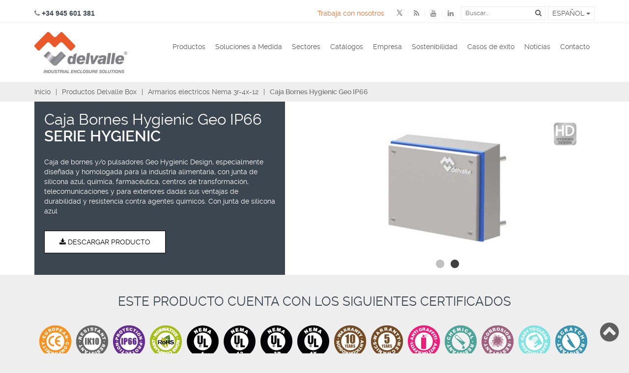

--- FILE ---
content_type: text/html; charset=UTF-8
request_url: https://www.delvallebox.com/es/armarios-cajas-nema-1-3r-12-4x/hygienic-design-geo
body_size: 29984
content:
<!DOCTYPE html><html lang="es" dir="ltr"><head><meta charset="utf-8"/><meta http-equiv="X-UA-Compatible" content="IE=edge"/><meta name="viewport" content="width=device-width, initial-scale=1, maximum-scale=1, user-scalable=no"/><meta name="theme-color" content="#f16e31"/><meta name="msapplication-navbutton-color" content="#f16e31"/><meta name="apple-mobile-web-app-status-bar-style" content="black-translucent"/><title>Caja Bornes Hygienic Geo IP66 · Delvalle Box</title><meta name="description" content="Especialmente diseñado y homologado es ideal para exteriores dada su durabilidad y resistencia contra agentes químicos. ¡Solicite información hoy" /><meta name="geo.region" content="ES-PV" /><meta name="geo.placename" content="Oy&oacute;n" /><meta name="geo.position" content="42.495367;-2.439158" /><meta name="ICBM" content="42.495367, -2.439158" /><link href="https://plus.google.com/u/0/116779521255130194907" rel="publisher" /><link rel="canonical" href="https://www.delvallebox.com/es/armarios-hygienic-design/hygienic-design-geo" /><!-- Schema.org markup for Google+ --><meta itemprop="name" content="Caja Bornes Hygienic Geo IP66 · Delvalle Box"><meta itemprop="description" content="Especialmente diseñado y homologado es ideal para exteriores dada su durabilidad y resistencia contra agentes químicos. ¡Solicite información hoy"><meta itemprop="image" content="https://www.delvallebox.com/imagenes/652/imagenes/producto/142/imagenes/geo_hi_slid1.jpg"><!-- Twitter Card data --><meta name="twitter:card" content="summary_large_image"><meta name="twitter:title" content="Caja Bornes Hygienic Geo IP66 · Delvalle Box"><meta name="twitter:description" content="Especialmente diseñado y homologado es ideal para exteriores dada su durabilidad y resistencia contra agentes químicos. ¡Solicite información hoy" /><meta name="twitter:image" content="https://www.delvallebox.com/imagenes/652/imagenes/producto/142/imagenes/geo_hi_slid1.jpg" /><!-- Open Graph data --><meta property="og:title" content="Caja Bornes Hygienic Geo IP66 · Delvalle Box" /><meta property="og:type" content="article" /><meta property="og:description" content="Especialmente diseñado y homologado es ideal para exteriores dada su durabilidad y resistencia contra agentes químicos. ¡Solicite información hoy" /><meta property="og:url" content="https://www.delvallebox.com/es/armarios-cajas-nema-1-3r-12-4x/hygienic-design-geo" /><meta property="og:image" content="https://www.delvallebox.com/imagenes/652/imagenes/producto/142/imagenes/geo_hi_slid1.jpg" /><link href="https://www.delvallebox.com/en/hygienic-design-electrical-enclosures/antibacterial-stainless-steel-enclosure-geo-hygienic" hreflang="en" rel="alternate" /><link href="https://www.delvallebox.com/es/armarios-hygienic-design/hygienic-design-geo" hreflang="es" rel="alternate" /><link href="https://www.delvallebox.com/fr/coffrets-armoires-hygienic-design/boitier-electrique-hygienique-inoxydable-geo-hygienic-design" hreflang="fr" rel="alternate" /><link href="https://www.delvallebox.com/en/hygienic-design-electrical-enclosures/antibacterial-stainless-steel-enclosure-geo-hygienic" hreflang="x-default" rel="alternate" /><link href="https://www.delvallebox.com/favicon.ico" rel="shortcut icon"/><link type="text/css" href="https://www.delvallebox.com/css/main.20250520001.css" rel="stylesheet" /><!-- HTML5 shim and Respond.js for IE8 support of HTML5 elements and media queries --><!--[if lt IE 9]><script src="https://oss.maxcdn.com/html5shiv/3.7.3/html5shiv.min.js"></script><script src="https://oss.maxcdn.com/respond/1.4.2/respond.min.js"></script><![endif]--><script type="text/javascript">window.dataLayer = window.dataLayer || [];window.dataLayer.push({'dynx_itemid': 'D142','dynx_pagetype': 'offerdetail'});</script><!-- Google Tag Manager --><script>(function (w, d, s, l, i) {w[l] = w[l] || [];w[l].push({'gtm.start':new Date().getTime(), event: 'gtm.js'});var f = d.getElementsByTagName(s)[0],j = d.createElement(s), dl = l != 'dataLayer' ? '&l=' + l : '';j.async = true;j.src ='https://www.googletagmanager.com/gtm.js?id=' + i + dl;f.parentNode.insertBefore(j, f);})(window, document, 'script', 'dataLayer', 'GTM-5CGJ6G');</script><!-- End Google Tag Manager --></head><!--[if lte IE 8 ]><body class="lte-ie8 direccion_ltr idioma_es"><![endif]--><!--[if (gt IE 8)|!(IE)]><!--><body class="direccion_ltr idioma_es"><!--<![endif]--><!-- Google Tag Manager (noscript) --><noscript><iframe src="https://www.googletagmanager.com/ns.html?id=GTM-5CGJ6G"height="0" width="0" style="display:none;visibility:hidden"></iframe></noscript><!-- End Google Tag Manager (noscript) --><header id="main"><div class="header"><div class="top-header hidden-xs"><div class="container"><div class="clearfix"><div class="pull-left"><div class="tel" dir="ltr"><i class="fa fa-phone"></i>&nbsp;+34 945 601 381</div></div><div class="pull-right"><div class="clearfix"><div class="pull-left"><a class="trabaja-con-nosotros" href="https://www.delvallebox.com/es/trabaja-con-nosotros" title="Ir a Trabaja con nosotros · Delvalle Box">Trabaja con nosotros</a><div class="social"><ul class="list-inline"><li><a href="https://twitter.com/delvallebox" target="_blank" title="Ir a X · Delvalle Box"><i class="fa fa-twitter fa-twitterx"></i></a></li><li><a href="https://www.delvallebox.com/news/es/feed" target="_blank" title="Ir a RSS · Delvalle Box"><i class="fa fa-rss"></i></a></li><li><a href="https://www.youtube.com/channel/UCh4vYWR3fGqKIgURm5HBA2w" target="_blank" title="Ir a Youtube · Delvalle Box"><i class="fa fa-youtube"></i></a></li><li><a href="https://www.linkedin.com/company/delvallebox--armarios-y-cajas-el%C3%A9ctricas-" target="_blank" title="Ir a Linkedin · Delvalle Box"><i class="fa fa-linkedin"></i></a></li></ul></div></div><div class="pull-right"><div class="clearfix"><div class="pull-left"><div class="search"><form id="form-buscador-header" action="https://www.delvallebox.com/es/buscador" method="get"><div class="form-group"><input type="text" name="q" placeholder="Buscar..." class="typeahead"><button type="submit" class="btn btn-default"><i class="fa fa-search"></i></button></div></form></div></div><div class="pull-left"><div class="idiomas"><div class="dropdown"><button class="btn btn-default dropdown-toggle" type="button" id="dropdownMenu1" data-toggle="dropdown" aria-haspopup="true" aria-expanded="true">Español&nbsp;<span class="caret"></span></button><ul class="dropdown-menu" aria-labelledby="dropdownMenu1"><li><a href="https://www.delvallebox.com/en/hygienic-design-electrical-enclosures/antibacterial-stainless-steel-enclosure-geo-hygienic" target="_top" title="Ir a English · Delvalle Box"><img src="https://www.delvallebox.com/imagenes/16x11/imagenes/idiomas/en.png" alt="Logo English · Delvalle Box" style="padding-right:3px; vertical-align:initial;" /> English</a></li><li><a href="https://www.delvallebox.com/fr/coffrets-armoires-hygienic-design/boitier-electrique-hygienique-inoxydable-geo-hygienic-design" target="_top" title="Ir a Français · Delvalle Box"><img src="https://www.delvallebox.com/imagenes/16x11/imagenes/idiomas/fr.png" alt="Logo Français · Delvalle Box" style="padding-right:3px; vertical-align:initial;" /> Français</a></li></ul></div></div></div></div></div></div></div></div></div></div><div class="bottom-header"><div class="container"><div class="row"><div class="col-md-12"><nav class="navbar navbar-default"><!-- Brand and toggle get grouped for better mobile display --><div class="navbar-header float-izquierda"><button type="button" class="navbar-toggle collapsed" data-toggle="collapse" data-target="#bs-example-navbar-collapse-1" aria-expanded="false"><span class="sr-only">Menú</span><span class="icon-bar"></span><span class="icon-bar"></span><span class="icon-bar"></span><span class="icon-bar"></span></button><div class="searcher visible-xs visible-sd"><button type="button" class="navbar-toggle collapsed" data-toggle="collapse" data-target="#buscador" aria-expanded="false"><i class="fa fa-search"></i></button></div><div class="logo-header">										<a class="navbar-brand" href="https://www.delvallebox.com/es" target="_top" title="Cajas Eléctricas Inox · Delvalle Box"><img src="https://www.delvallebox.com/img/logo-top.png" alt="Cajas Eléctricas Inox · Delvalle Box" /></a></div>							</div><div id="buscador" class="collapse hidden-lg hidden-md hidden-sm"><div class="search"><form id="form-buscador-top" action="https://www.delvallebox.com/es/buscador" method="get"><div class="form-group"><input type="text" name="q" placeholder="Buscar..." class="typeahead"><button type="submit" class="btn btn-default"><i class="fa fa-search"></i></button></div></form></div></div><!-- Collect the nav links, forms, and other content for toggling --><div class="collapse navbar-collapse float-derecha" id="bs-example-navbar-collapse-1"><ul class="nav navbar-nav navbar-right" id="menu-movil"><li class="dropdown float-izquierda hidden-xs hidden-sm hidden-md"><a class="" href="/es/productos" target="_top" title="Ir a Productos · Delvalle Box">Productos</a><a class="dropdown-toggle subcategory" data-toggle="" href="#" role="button" aria-haspopup="true" aria-expanded="false"><span class="caret"></span></a><ul class="dropdown-menu dropdown-menu-productos"><li class="dropdown-menu-agrupacion-1"><span>Armarios y Cajas Eléctricas</span><ul><li class="dropdown-menu-agrupacion-1-1"><span>Material</span><ul><li class="texto-izquierda"><span class="fa fa-angle-right"></span> <a class=" categoria" href="https://www.delvallebox.com/es/armarios-de-acero-inoxidable-cuadros-cajas-inox" target="_top" title="Ir a Armarios Eléctricos Inox · Delvalle Box">Acero Inoxidable 304 & 316</a></li><li class="texto-izquierda"><span class="fa fa-angle-right"></span> <a class=" categoria" href="https://www.delvallebox.com/es/armarios-acero-galvanizado-pintado" target="_top" title="Ir a Armarios Eléctricos Galvanizados · Delvalle Box">Acero Galvanizado Pintado</a></li><li class="texto-izquierda"><span class="fa fa-angle-right"></span> <a class=" categoria" href="https://www.delvallebox.com/es/armarios-electricos-en-aluminio" target="_top" title="Ir a Cajas y Armarios Eléctricos de Aluminio · Delvalle Box">Aluminio Maritimo</a></li></ul></li><li class="dropdown-menu-agrupacion-1-2"><span>Normativa</span><ul><li class="texto-izquierda"><span class="fa fa-angle-right"></span> <a class=" categoria" href="https://www.delvallebox.com/es/armarios-hygienic-design" target="_top" title="Ir a Armarios Hygienic Design · Delvalle Box">Armarios Hygienic Design</a></li><li class="texto-izquierda"><span class="fa fa-angle-right"></span> <a class=" categoria" href="https://www.delvallebox.com/es/armarios-cajas-nema-1-3r-12-4x" target="_top" title="Ir a Armarios electricos Nema 3r-4x-12 · Delvalle Box">Normativa UL Nema</a></li><li class="texto-izquierda"><span class="fa fa-angle-right"></span> <a class=" categoria" href="https://www.delvallebox.com/es/cajas-y-armarios-iso-12944" target="_top" title="Ir a Cajas Resistentes a la Corrosión · Delvalle Box">Resistentes a la Corrosión</a></li><li class="texto-izquierda"><span class="fa fa-angle-right"></span> <a class=" categoria" href="https://www.delvallebox.com/es/cajas-armarios-electricos-emc" target="_top" title="Ir a Cajas y Armarios EMC · Delvalle Box">EMC</a></li><li class="texto-izquierda"><span class="fa fa-angle-right"></span> <a class=" categoria" href="https://www.atexdelvalle.com/es/" target="_blank" title="Ir a Cajas y Armarios Atex · Delvalle Box">Atex</a></li><li class="texto-izquierda"><span class="fa fa-angle-right"></span> <a class=" categoria" href="https://www.delvallebox.com/es/armarios-resistentes-a-altas-temperaturas" target="_top" title="Ir a Cajas Resistentes Contra el Fuego · Delvalle Box">Certificadas Contra el Fuego</a></li><li class="texto-izquierda"><span class="fa fa-angle-right"></span> <a class=" categoria" href="https://www.delvallebox.com/es/armarios-electricos-sismicos" target="_top" title="Ir a Armarios Sísmicos · Delvalle Box">Sísmicos</a></li></ul></li><li class="dropdown-menu-agrupacion-1-3"><span>Otros</span><ul><li class="texto-izquierda"><span class="fa fa-angle-right"></span> <a class=" categoria" href="https://www.delvallebox.com/es/armarios-electricos-de-intemperie-outdoor" target="_top" title="Ir a Armarios de Intemperie Estancos · Delvalle Box">Intemperie y Exterior</a></li><li class="texto-izquierda"><span class="fa fa-angle-right"></span> <a class=" categoria" href="https://www.delvallebox.com/es/armarios-racks-exteriores-intemperie-telecomunicaciones" target="_top" title="Ir a Racks de Exterior · Delvalle Box">Racks de Exterior</a></li><li class="texto-izquierda"><span class="fa fa-angle-right"></span> <a class=" categoria" href="https://www.delvallebox.com/es/cajas-ip-armarios-electricos-ip" target="_top" title="Ir a Armarios Eléctricos Estancos · Delvalle Box">Cajas IP66, IP67-68, IP6K9K</a></li><li class="texto-izquierda"><span class="fa fa-angle-right"></span> <a class=" categoria" href="https://www.delvallebox.com/es/armarios-electricos-de-gran-capacidad-xxl" target="_top" title="Ir a Armarios Eléctricos XXL · Delvalle Box">Armarios Eléctricos XXL</a></li><li class="texto-izquierda"><span class="fa fa-angle-right"></span> <a class=" categoria" href="https://www.delvallebox.com/es/armario-de-distribucion" target="_top" title="Ir a Cajas y Armarios Eléctricos de Distribución · Delvalle Box">Distribución Eléctrica</a></li><li class="texto-izquierda"><span class="fa fa-angle-right"></span> <a class=" categoria" href="https://www.delvallebox.com/es/accesorios-cajas-electricas" target="_top" title="Ir a Accesorios para Armarios · Delvalle Box">Accesorios para Armarios</a></li></ul></li></ul></li><li class="dropdown-menu-agrupacion-2"><span><a href="https://www.delvallebox.com/es/ventilacion-y-climatizacion-armarios-y-cuadros-electricos" target="_top" title="Climatización">Climatización</a></span><ul><li class="texto-izquierda"><span class="fa fa-angle-right"></span> <a class=" categoria" href="https://www.delvallebox.com/es/ventilacion-natural" target="_top" title="Ir a Armarios Termo-ventilados · Delvalle Box">Armarios Termo-ventilados</a></li><li class="texto-izquierda"><span class="fa fa-angle-right"></span> <a class=" categoria" href="https://www.delvallebox.com/es/ventilacion-y-climatizacion-armarios-y-cuadros-electricos" target="_top" title="Ir a Ventilación y Climatización Armarios Eléctricos · Delvalle Box">Ventilación y Climatización</a></li><li class="texto-izquierda"><span class="fa fa-angle-right"></span> <a class=" categoria" href="https://www.delvallebox.com/es/aire-acondicionado" target="_top" title="Ir a Aires Acondicionados · Delvalle Box">Aires Acondicionados</a></li><li class="texto-izquierda"><span class="fa fa-angle-right"></span> <a class=" categoria" href="https://www.delvallebox.com/es/termoelectricos" target="_top" title="Ir a Refrigeración Termoeléctrica · Delvalle Box">Termoeléctricos </a></li><li class="texto-izquierda"><span class="fa fa-angle-right"></span> <a class=" categoria" href="https://www.delvallebox.com/es/ventiladores" target="_top" title="Ir a Ventiladores con Filtro · Delvalle Box">Ventiladores</a></li><li class="texto-izquierda"><span class="fa fa-angle-right"></span> <a class=" categoria" href="https://www.delvallebox.com/es/resistencias" target="_top" title="Ir a Resistencias Calefactoras · Delvalle Box">Resistencias</a></li><li class="texto-izquierda"><span class="fa fa-angle-right"></span> <a class=" categoria" href="https://www.delvallebox.com/es/termostatos" target="_top" title="Ir a Regulación de Temperatura · Delvalle Box">Regulación de Temperatura</a></li></ul></li><li class="dropdown-menu-agrupacion-3"><span>Otras categorías</span><ul><li class="texto-izquierda"><span class="fa fa-angle-right"></span> <a class=" categoria" href="https://www.delvallebox.com/es/prensaestopas" target="_top" title="Ir a Prensaestopas Industriales · Delvalle Box">Prensaestopas Industriales</a></li><li class="texto-izquierda"><span class="fa fa-angle-right"></span> <a class=" categoria" href="https://www.delvallebox.com/es/industrial-pc-panels-hmis-siemens-simatic" target="_top" title="Ir a HMI Cajas de Mando y Brazos · Delvalle Box">HMI Cajas de Mando y Brazos</a></li></ul></li></ul></li><li class="dropdown float-izquierda hidden-lg"><a class="" href="/es/productos" target="_top" title="Ir a Productos · Delvalle Box">Productos</a><a class="dropdown-toggle subcategory" data-toggle="" href="#" role="button" aria-haspopup="true" aria-expanded="false"><span class="caret"></span></a><ul class="dropdown-menu"><li class="texto-izquierda"><a class=" categoria" href="https://www.delvallebox.com/es/armarios-de-acero-inoxidable-cuadros-cajas-inox" target="_top" title="Ir a Armarios Eléctricos Inox · Delvalle Box">Armarios Eléctricos Inox</a></li><li class="texto-izquierda"><a class=" categoria" href="https://www.delvallebox.com/es/armarios-acero-galvanizado-pintado" target="_top" title="Ir a Armarios Eléctricos Galvanizados · Delvalle Box">Armarios Eléctricos Galvanizados</a></li><li class="texto-izquierda"><a class=" categoria" href="https://www.delvallebox.com/es/armarios-electricos-en-aluminio" target="_top" title="Ir a Cajas y Armarios Eléctricos de Aluminio · Delvalle Box">Cajas y Armarios Eléctricos de Aluminio</a></li><li class="texto-izquierda"><a class=" categoria" href="https://www.delvallebox.com/es/armarios-hygienic-design" target="_top" title="Ir a Armarios Hygienic Design · Delvalle Box">Armarios Hygienic Design</a></li><li class="texto-izquierda"><a class=" categoria" href="https://www.delvallebox.com/es/armarios-cajas-nema-1-3r-12-4x" target="_top" title="Ir a Armarios electricos Nema 3r-4x-12 · Delvalle Box">Armarios electricos Nema 3r-4x-12</a></li><li class="texto-izquierda"><a class=" categoria" href="https://www.delvallebox.com/es/cajas-y-armarios-iso-12944" target="_top" title="Ir a Cajas Resistentes a la Corrosión · Delvalle Box">Cajas Resistentes a la Corrosión</a></li><li class="texto-izquierda"><a class=" categoria" href="https://www.delvallebox.com/es/cajas-armarios-electricos-emc" target="_top" title="Ir a Cajas y Armarios EMC · Delvalle Box">Cajas y Armarios EMC </a></li><li class="texto-izquierda"><a class=" categoria" href="https://www.atexdelvalle.com/es/" target="_blank" title="Ir a Cajas y Armarios Atex · Delvalle Box">Cajas y Armarios Atex</a></li><li class="texto-izquierda"><a class=" categoria" href="https://www.delvallebox.com/es/armarios-resistentes-a-altas-temperaturas" target="_top" title="Ir a Cajas Resistentes Contra el Fuego · Delvalle Box">Cajas Resistentes Contra el Fuego</a></li><li class="texto-izquierda"><a class=" categoria" href="https://www.delvallebox.com/es/armarios-electricos-sismicos" target="_top" title="Ir a Armarios Sísmicos · Delvalle Box">Armarios Sísmicos</a></li><li class="texto-izquierda"><a class=" categoria" href="https://www.delvallebox.com/es/armarios-electricos-de-intemperie-outdoor" target="_top" title="Ir a Armarios de Intemperie Estancos · Delvalle Box">Armarios de Intemperie Estancos</a></li><li class="texto-izquierda"><a class=" categoria" href="https://www.delvallebox.com/es/armarios-racks-exteriores-intemperie-telecomunicaciones" target="_top" title="Ir a Racks de Exterior · Delvalle Box">Racks de Exterior</a></li><li class="texto-izquierda"><a class=" categoria" href="https://www.delvallebox.com/es/cajas-ip-armarios-electricos-ip" target="_top" title="Ir a Armarios Eléctricos Estancos · Delvalle Box">Armarios Eléctricos Estancos </a></li><li class="texto-izquierda"><a class=" categoria" href="https://www.delvallebox.com/es/armarios-electricos-de-gran-capacidad-xxl" target="_top" title="Ir a Armarios Eléctricos XXL · Delvalle Box">Armarios Eléctricos XXL</a></li><li class="texto-izquierda"><a class=" categoria" href="https://www.delvallebox.com/es/armario-de-distribucion" target="_top" title="Ir a Cajas y Armarios Eléctricos de Distribución · Delvalle Box">Cajas y Armarios Eléctricos de Distribución</a></li><li class="texto-izquierda"><a class=" categoria" href="https://www.delvallebox.com/es/accesorios-cajas-electricas" target="_top" title="Ir a Accesorios para Armarios · Delvalle Box">Accesorios para Armarios</a></li><li class="texto-izquierda"><a class=" categoria" href="https://www.delvallebox.com/es/ventilacion-natural" target="_top" title="Ir a Armarios Termo-ventilados · Delvalle Box">Armarios Termo-ventilados</a></li><li class="texto-izquierda"><a class=" categoria" href="https://www.delvallebox.com/es/ventilacion-y-climatizacion-armarios-y-cuadros-electricos" target="_top" title="Ir a Ventilación y Climatización Armarios Eléctricos · Delvalle Box">Ventilación y Climatización Armarios Eléctricos</a></li><li class="texto-izquierda"><a class=" categoria" href="https://www.delvallebox.com/es/aire-acondicionado" target="_top" title="Ir a Aires Acondicionados · Delvalle Box">Aires Acondicionados</a></li><li class="texto-izquierda"><a class=" categoria" href="https://www.delvallebox.com/es/termoelectricos" target="_top" title="Ir a Refrigeración Termoeléctrica · Delvalle Box">Refrigeración Termoeléctrica</a></li><li class="texto-izquierda"><a class=" categoria" href="https://www.delvallebox.com/es/ventiladores" target="_top" title="Ir a Ventiladores con Filtro · Delvalle Box">Ventiladores con Filtro</a></li><li class="texto-izquierda"><a class=" categoria" href="https://www.delvallebox.com/es/resistencias" target="_top" title="Ir a Resistencias Calefactoras · Delvalle Box">Resistencias Calefactoras</a></li><li class="texto-izquierda"><a class=" categoria" href="https://www.delvallebox.com/es/termostatos" target="_top" title="Ir a Regulación de Temperatura · Delvalle Box">Regulación de Temperatura</a></li><li class="texto-izquierda"><a class=" categoria" href="https://www.delvallebox.com/es/prensaestopas" target="_top" title="Ir a Prensaestopas Industriales · Delvalle Box">Prensaestopas Industriales</a></li><li class="texto-izquierda"><a class=" categoria" href="https://www.delvallebox.com/es/industrial-pc-panels-hmis-siemens-simatic" target="_top" title="Ir a HMI Cajas de Mando y Brazos · Delvalle Box">HMI Cajas de Mando y Brazos</a></li></ul></li><li ><a class="" href="/es/customizacion-armarios-medida-delvalle" target="_top" title="Ir a Soluciones a Medida · Delvalle Box">Soluciones a Medida</a></li><li ><a class="" href="/es/sectores" target="_top" title="Ir a Sectores · Delvalle Box">Sectores</a></li><li ><a class="" href="/es/catalogos" target="_top" title="Ir a Catálogos · Delvalle Box">Catálogos</a></li><li ><a class="" href="/es/delvalle" target="_top" title="Ir a Empresa · Delvalle Box">Empresa</a></li><li ><a class="" href="/es/sostenibilidad" target="_top" title="Ir a Sostenibilidad · Delvalle Box">Sostenibilidad</a></li><li ><a class="" href="/es/casos-de-exito" target="_top" title="Ir a Casos de éxito · Delvalle Box">Casos de éxito</a></li><li ><a class="" href="/news/es/" target="_top" title="Ir a Noticias · Delvalle Box">Noticias</a></li><li ><a class="" href="/es/contacto" target="_top" title="Ir a Contacto · Delvalle Box">Contacto</a></li><li class="visible-xs"><a class="" href="https://www.delvallebox.com/es/trabaja-con-nosotros" target="_top" title="Ir a Trabaja con nosotros · Delvalle Box">Trabaja con nosotros</a></li><li class="dropdown visible-xs idiomas"><a class="dropdown-toggle" data-toggle="" href="#" role="button" aria-haspopup="true" aria-expanded="false">Select language&nbsp;<span class="caret"></span></a><ul id="menu-idioma-movil" class="dropdown-menu texto-izquierda"><li><a href="https://www.delvallebox.com/en/hygienic-design-electrical-enclosures/antibacterial-stainless-steel-enclosure-geo-hygienic" target="_top" title="Ir a English · Delvalle Box">English</a></li><li><a href="https://www.delvallebox.com/fr/coffrets-armoires-hygienic-design/boitier-electrique-hygienique-inoxydable-geo-hygienic-design" target="_top" title="Ir a Français · Delvalle Box">Français</a></li></ul></li></ul></div><!-- /.navbar-collapse --></nav></div></div></div></div></div></header><div id="producto"><div class="breadcrumbs hide-toggle"><div class="container"><ol class="breadcrumb"><li><a href="https://www.delvallebox.com/" target="_top" title="Ir a Inicio · Delvalle Box">Inicio</a></li><li><a href="https://www.delvallebox.com/es/productos" target="_top" title="Ir a Productos Delvalle Box · Delvalle Box">Productos Delvalle Box</a></li><li><a href="https://www.delvallebox.com/es/armarios-cajas-nema-1-3r-12-4x" target="_top" title="Ir a Armarios electricos Nema 3r-4x-12 · Delvalle Box">Armarios electricos Nema 3r-4x-12</a></li><li class="active"><strong>Caja Bornes Hygienic Geo IP66</strong></li></ol></div></div><div class="producto-slider hide-toggle"><div class="container"><div class="row"><div class="row-md-height"><div class="col-md-6 col-md-height col-md-middle"><div class="inside inside-full-height"><div class="producto-intro"><h1 class="producto-titulo">Caja Bornes Hygienic Geo IP66</h1><span class="serie">SERIE HYGIENIC</span><div class="ps-descripcion"><p>Caja de bornes y/o pulsadores Geo Hygienic Design, especialmente diseñada y homologada para la industria alimentaria, con junta de silicona azul, química, farmacéutica, centros de transformación, telecomunicaciones y para exteriores dadas sus ventajas de durabilidad y resistencia contra agentes químicos. Con junta de silicona azul</p></div><div class="btn-banner"><a class="btn btn-default" hreflang="es" href="https://www.delvallebox.com/documentos/142/1/ARMARIOS_CAJAS_HYGIENIC_DESIGN_DELVALLE_ES_2020_.pdf" target="_blank" title="Descargar Caja Bornes Hygienic Geo IP66 · Delvalle Box"><i class="fa fa-download"></i> Descargar Producto</a></div></div></div></div><div class="col-md-7 col-md-height col-md-middle"><div id="slider-pro" class="slider-pro"><div class="slide-pro"><img src="https://www.delvallebox.com/imagenes/652/imagenes/producto/142/imagenes/geo_hi_slid1.jpg" title="Caja Bornes Hygienic Geo IP66 · Delvalle Box" alt="Caja Bornes Hygienic Geo IP66 · Delvalle Box" /><img src="https://www.delvallebox.com/imagenes/50x50/imagenes/pictos/picto_hygienic.png" class="picto" alt="Delvalle Box" /></div><div class="slide-pro"><img src="https://www.delvallebox.com/imagenes/652/imagenes/producto/142/imagenes/geo_hi_slid2.jpg" title="Caja Bornes Hygienic Geo IP66 · Delvalle Box" alt="Caja Bornes Hygienic Geo IP66 · Delvalle Box" /><img src="https://www.delvallebox.com/imagenes/50x50/imagenes/pictos/picto_hygienic.png" class="picto" alt="Delvalle Box" /></div></div></div></div></div></div></div><div class="producto-garantia hide-toggle" id="producto-garantia"><div class="container"><div class="row"><div class="col-md-12"><h2 class="subtitulo">Este producto cuenta con los siguientes certificados</h2></div></div><div class="row"><div class="col-md-12"><ul class="list-inline"><li><div><img src="https://www.delvallebox.com/imagenes/65x65/imagenes/normativas/ce.png" class="tooltip-text" data-toggle="tooltip" data-placement="top" title="CE · Delvalle Box" alt="Logo CE · Delvalle Box" /></div></li><li><div><img src="https://www.delvallebox.com/imagenes/65x65/imagenes/normativas/ik10.png" class="tooltip-text" data-toggle="tooltip" data-placement="top" title="IK10 · Delvalle Box" alt="Logo IK10 · Delvalle Box" /></div></li><li><div><img src="https://www.delvallebox.com/imagenes/65x65/imagenes/normativas/ip66.png" class="tooltip-text" data-toggle="tooltip" data-placement="top" title="IP66 · Delvalle Box" alt="Logo IP66 · Delvalle Box" /></div></li><li><div><img src="https://www.delvallebox.com/imagenes/65x65/imagenes/normativas/rohs.png" class="tooltip-text" data-toggle="tooltip" data-placement="top" title="ROHS · Delvalle Box" alt="Logo ROHS · Delvalle Box" /></div></li><li><div><img src="https://www.delvallebox.com/imagenes/65x65/imagenes/normativas/nema_1.png" class="tooltip-text" data-toggle="tooltip" data-placement="top" title="UL NEMA 1 · Delvalle Box" alt="Logo UL NEMA 1 · Delvalle Box" /></div></li><li><div><img src="https://www.delvallebox.com/imagenes/65x65/imagenes/normativas/nema_12.png" class="tooltip-text" data-toggle="tooltip" data-placement="top" title="UL NEMA 12 · Delvalle Box" alt="Logo UL NEMA 12 · Delvalle Box" /></div></li><li><div><img src="https://www.delvallebox.com/imagenes/65x65/imagenes/normativas/nema_3R.png" class="tooltip-text" data-toggle="tooltip" data-placement="top" title="UL NEMA 3R · Delvalle Box" alt="Logo UL NEMA 3R · Delvalle Box" /></div></li><li><div><img src="https://www.delvallebox.com/imagenes/65x65/imagenes/normativas/nema_4x.png" class="tooltip-text" data-toggle="tooltip" data-placement="top" title="UL NEMA 4X · Delvalle Box" alt="Logo UL NEMA 4X · Delvalle Box" /></div></li><li><div><img src="https://www.delvallebox.com/imagenes/65x65/imagenes/caracteristicas_tipo/w10.png" class="tooltip-text" data-toggle="tooltip" data-placement="top" title="10 años anticorrosión · Delvalle Box" alt="Logo 10 años anticorrosión · Delvalle Box" /></div></li><li><div><img src="https://www.delvallebox.com/imagenes/65x65/imagenes/caracteristicas_tipo/w5m.png" class="tooltip-text" data-toggle="tooltip" data-placement="top" title="5 años partes mecánicas · Delvalle Box" alt="Logo 5 años partes mecánicas · Delvalle Box" /></div></li><li><div><img src="https://www.delvallebox.com/imagenes/65x65/imagenes/caracteristicas_tipo/1_graffiti.png" class="tooltip-text" data-toggle="tooltip" data-placement="top" title="Anti grafiti option · Delvalle Box" alt="Logo Anti grafiti option · Delvalle Box" /></div></li><li><div><img src="https://www.delvallebox.com/imagenes/65x65/imagenes/caracteristicas_tipo/chemical.png" class="tooltip-text" data-toggle="tooltip" data-placement="top" title="Chemical resistant · Delvalle Box" alt="Logo Chemical resistant · Delvalle Box" /></div></li><li><div><img src="https://www.delvallebox.com/imagenes/65x65/imagenes/caracteristicas_tipo/corrosion.png" class="tooltip-text" data-toggle="tooltip" data-placement="top" title="Corrosion resistant · Delvalle Box" alt="Logo Corrosion resistant · Delvalle Box" /></div></li><li><div><img src="https://www.delvallebox.com/imagenes/65x65/imagenes/caracteristicas_tipo/1_clean.png" class="tooltip-text" data-toggle="tooltip" data-placement="top" title="Easy to clean · Delvalle Box" alt="Logo Easy to clean · Delvalle Box" /></div></li><li><div><img src="https://www.delvallebox.com/imagenes/65x65/imagenes/caracteristicas_tipo/scratch.png" class="tooltip-text" data-toggle="tooltip" data-placement="top" title="Scrach resistant · Delvalle Box" alt="Logo Scrach resistant · Delvalle Box" /></div></li><li><div><img src="https://www.delvallebox.com/imagenes/65x65/imagenes/caracteristicas_tipo/1_temperature.png" class="tooltip-text" data-toggle="tooltip" data-placement="top" title="Temperature resistant · Delvalle Box" alt="Logo Temperature resistant · Delvalle Box" /></div></li><li><div><img src="https://www.delvallebox.com/imagenes/65x65/imagenes/caracteristicas_tipo/waterproof.png" class="tooltip-text" data-toggle="tooltip" data-placement="top" title="Waterproof · Delvalle Box" alt="Logo Waterproof · Delvalle Box" /></div></li></ul></div></div></div></div><div class="producto-submenu"><div class="container"><div class="row"><div class="col-md-12"><nav class="navbar navbar-default"><!-- Brand and toggle get grouped for better mobile display --><div class="navbar-header"><button type="button" class="navbar-toggle collapsed" data-toggle="collapse" data-target="#submenu-producto" aria-expanded="false"><i class="fa fa-plus"></i></button><div class="navbar-brand">Info</div></div><!-- Collect the nav links, forms, and other content for toggling --><div class="collapse navbar-collapse" id="submenu-producto"><ul class="nav navbar-nav navbar-left"><li class="producto-descripcion-link"><a href="#producto-descripcion" target="_top" title="Ir a Descripción Caja Bornes Hygienic Geo IP66 · Delvalle Box">Descripción</a></li><li class="producto-descargas-link"><a href="#producto-descargas" target="_top" title="Ir a Descargas y Certificados Caja Bornes Hygienic Geo IP66 · Delvalle Box">Descargas y Certificados</a></li><li class="producto-ventajas-link"><a href="#producto-ventajas" target="_top" title="Ir a Ventajas Caja Bornes Hygienic Geo IP66 · Delvalle Box">Ventajas</a></li><li class="producto-normativa-link"><a href="#producto-normativa" target="_top" title="Ir a Normativa Caja Bornes Hygienic Geo IP66 · Delvalle Box">Normativa</a></li><li class="personaliza-titulo-link"><a href="#personaliza-titulo" target="_top" title="Ir a Título Caja Bornes Hygienic Geo IP66 · Delvalle Box">Opciones</a></li><li class="producto-croquis-link"><a href="#producto-croquis" target="_top" title="Ir a Croquis Caja Bornes Hygienic Geo IP66 · Delvalle Box">Croquis</a></li><li class="producto-referencias-link"><a href="#producto-referencias" target="_top" title="Ir a Referencias Caja Bornes Hygienic Geo IP66 · Delvalle Box">Referencias</a></li></ul></div><!-- /.navbar-collapse --></nav></div></div></div></div><div class="tabla-back"><div class="container"><div class="row"><div class="col-md-12"><nav class="navbar navbar-default"><!-- Brand and toggle get grouped for better mobile display --><div class="navbar-header"><div class="navbar-brand ocultar-tabla"><i class="fa fa-chevron-left"></i> Volver</div></div></nav></div></div></div></div><div id="producto-wrapper"><div class="producto-descripcion hide-toggle" id="producto-descripcion"><div class="container"><div class="row"><div class="col-md-12"><h2 class="subtitulo">Descripción</h2></div></div><div class="row"><div class="col-md-12"><p>Cajas de Bornes o pulsadores Serie Geo Hygienic Design son estancas, elegantes y funcionales, están fabricadas en acero inoxidable AISI 304L EN 1.4306 pulido.<br />Disponibles con tapa ciega o mecanizada (Ø22.5), especialmente diseñadas para la colocación de pulsadores, botoneras. La tapa va fijada mediante tornillos de fácil colocación, los cuales están embutidos sin sobresalir de la parte frontal de la caja.</p></div></div></div></div><div id="compartir" class="hide-toggle"><div class="container"><div class="clearfix"><div class="pull-left"><ul class="list-inline"><li class="s-twitter"><a href="https://twitter.com/share?url=https%3A%2F%2Fwww.delvallebox.com%2Fes%2Farmarios-cajas-nema-1-3r-12-4x%2Fhygienic-design-geo&amp;text=Caja%20Bornes%20Hygienic%20Geo%20IP66%20%C2%B7%20Delvalle%20Box" target="_blank" title="Compartir en X Caja Bornes Hygienic Geo IP66 · Delvalle Box" ><i class="fa fa-twitter fa-twitterx"></i></a></li><li class="s-facebook"><a href="https://www.facebook.com/sharer.php?u=https%3A%2F%2Fwww.delvallebox.com%2Fes%2Farmarios-cajas-nema-1-3r-12-4x%2Fhygienic-design-geo" target="_blank" title="Compartir en Facebook Caja Bornes Hygienic Geo IP66 · Delvalle Box"><i class="fa fa-facebook"></i></a></li><li class="s-linkedin"><a href="https://www.linkedin.com/shareArticle?mini=true&amp;url=https%3A%2F%2Fwww.delvallebox.com%2Fes%2Farmarios-cajas-nema-1-3r-12-4x%2Fhygienic-design-geo" target="_blank" title="Compartir en LinkedIn Caja Bornes Hygienic Geo IP66 · Delvalle Box"><i class="fa fa-linkedin"></i></a></li></ul></div><div class="pull-right"><ul class="list-inline"><li class="s-email"><a href="/cdn-cgi/l/email-protection#[base64]" title="Compartir por E-mail Caja Bornes Hygienic Geo IP66 · Delvalle Box"><i class="fa fa-envelope"></i></a></li><li class="s-print"><a href="javascript:window.print();" title="Imprimir Caja Bornes Hygienic Geo IP66 · Delvalle Box"><i class="fa fa-print"></i></a></li></ul></div></div></div></div><div class="producto-descargas hide-toggle" id="producto-descargas"><div class="container"><div class="row"><div class="col-md-12"><h2 class="subtitulo">Descárgate todos los documentos y certificados</h2></div></div><div class="row"><div class="col-md-12"><div class="documentos"><ul class="list-inline"><li><a hreflang="es" href="https://www.delvallebox.com/documentos/142/1/CAD_GEO_HYGIENIC.rar" target="_blank" title="Descargar Caja Bornes Hygienic Geo IP66 · Delvalle Box"><i class="fa fa-file-pdf-o"></i> CAD Producto</a></li><li><a hreflang="es" href="https://www.delvallebox.com/documentos/142/1/Medidas_Armario_GEO_HYGIENIC.pdf" target="_blank" title="Descargar Caja Bornes Hygienic Geo IP66 · Delvalle Box"><i class="fa fa-file-pdf-o"></i> Medidas</a></li><li><a hreflang="es" href="https://www.delvallebox.com/documentos/142/1/CERTIFICADO_CONFORMIDAD_GEO_HYGIENIC_IP66.pdf" target="_blank" title="Descargar Caja Bornes Hygienic Geo IP66 · Delvalle Box"><i class="fa fa-file-pdf-o"></i> Certificado de Conformidad</a></li><li><a hreflang="es" href="https://www.delvallebox.com/documentos/142/1/ARMARIOS_CAJAS_HYGIENIC_DESIGN_DELVALLE_ES_2020_.pdf" target="_blank" title="Descargar Caja Bornes Hygienic Geo IP66 · Delvalle Box"><i class="fa fa-file-pdf-o"></i> Producto</a></li><li><a hreflang="es" href="https://www.delvallebox.com/documentos/142/1/GEO_DECLARACIO__N_DE_CONFORMIDAD.pdf" target="_blank" title="Descargar Caja Bornes Hygienic Geo IP66 · Delvalle Box"><i class="fa fa-file-pdf-o"></i> Declaración de Conformidad UE</a></li></ul></div></div></div><div class="row"><div class="col-md-12"><a href="https://www.delvallebox.com/es/contacto" target="_top" title="Ir a Contacto · Delvalle Box" class="btn-mas-info">¿Necesitas más información?<br><span>En DELVALLE, TE LO PONEMOS FÁCIL</span></a></div></div></div></div><div class="producto-ventajas hide-toggle" id="producto-ventajas"><div class="container"><div class="row"><div class="col-md-12"><h2 class="subtitulo">Descubre las ventajas</h2></div></div><div class="row"><div class="col-md-12"><p>Se entrega con film protector que evita arañazos y rozaduras durante su manipulación.<br />Realización monobloc que consigue una perfecta estanqueidad y resistencia al impacto.<br />Perfecta estanqueidad gracias a las juntas de silicona utilizadas en las uniones.<br />Junta silicona resistente a temperaturas -60ºC a +200ºC.<br /> Tornillos imperdibles.<br />Los laterales tienen una inclinación de 3º.<br />Opción de montaje con soporte mural.<br />Delvalle realiza a medida cualquier tamaño que no encuentre en esta tabla. Disponible con fondo de hasta 1000 mm.<br />Resistente a agua caliente a presión IP69K.</p></div></div></div></div><div class="producto-normativa producto-referencias hide-toggle" id="producto-normativa"><div class="container"><div class="row"><div class="col-md-12"><h2 class="subtitulo">Normativa</h2></div></div><div class="row"><div class="col-md-12"><ul><li>IP66 según Norma IEC 60529.</li><li>DIN 40050-9² - IP69K extiende. </li><li>DIN EN ISO 14 159 Seguridad en máquinas – Requisitos en higiene para la configuración de máquinas.</li><li>Directiva máquinas industria alimentaria (2006/42/CE).</li><li>EHEDG Guideline Hygienic Design apart.13 de aparatos para procesos abiertos.</li><li>DIN EN 1672-2:2006 Requisitos máquinas para la industria alimentaria.</li><li>Resistencia contra impacto IK10, IEC 62262.</li><li>Normativa de industria alimentaria, materiales en contacto con alimentos (CE1935/2004).</li><li>Cumple Directiva de baja tensión 2014/35/UE.</li><li>Cumple con Normativa RoHs.</li><li>Certificado UL Nema 4x, 12, 3r y 1 a petición. Nº File E342220.</li><li>Máximo voltaje 1000 V.</li><li>Resistencia a la temperatura: desde -40°C +100°C (reducida exposición +160ºC).</li><li>Opcional junta silicona: desde -60°C a +180°C (reducida exposición hasta +350°C).</li></ul></div></div></div></div><div class="personaliza-titulo hide-toggle" id="personaliza-titulo"><div class="container"><div class="row"><div class="col-md-12"><h2 class="subtitulo">Personalización a medida<br><span>Te ofrecemos múltiples soluciones</span></h2></div></div></div></div><div class="producto-personaliza hide-toggle"><div class="container"><div class="row"><div class="col-md-6"><div class="personaliza-img"><img src="https://www.delvallebox.com/imagenes/original/imagenes/producto/142/portada_hygienic_geo.png" title="Caja Bornes Hygienic Geo IP66 · Delvalle Box" alt="Caja Bornes Hygienic Geo IP66 · Delvalle Box" /></div><div class="enlaces"><div class="enlace"><div class="enlace-titulo"><i class="fa fa-arrow-right"></i> ¿Necesitas soluciones?</div><div class="enlace-desc"><a href="https://www.delvallebox.com/es/customizacion-armarios-medida-delvalle" target="_top" title="Ir a Delvalle Box tiene la solución · Delvalle Box">Delvalle Box tiene la solución</a></div></div><div class="enlace"><div class="enlace-titulo"><i class="fa fa-arrow-right"></i> Catálogos de productos 2026</div><div class="enlace-desc"><a href="https://www.delvallebox.com/es/catalogos" target="_top" title="Ir a Área de descargas · Delvalle Box">Área de descargas</a></div></div></div></div><div class="col-md-6"><div class="personaliza-texto"><ul><li>IP69K extiende IEC 60529. </li><li>Fabricación en acero inoxidable AISI316L EN14404.</li><li>Tornillos imperdibles.</li><li>Placa de montaje aislante (baquelita) o en acero inoxidable.</li><li>Posibilidad de realización en chapa de acero galvanizado pintado en RAL 7035.</li></ul></div></div></div></div></div><div class="producto-banner hide-toggle"><img src="https://www.delvallebox.com/img/banner.jpg" title="Caja Bornes Hygienic Geo IP66 · Delvalle Box" alt="Caja Bornes Hygienic Geo IP66 · Delvalle Box" /></div><div class="producto-croquis hide-toggle" id="producto-croquis"><div class="container"><div class="row"><div class="col-md-12"><h2 class="subtitulo">Croquis</h2></div></div><div class="row"><div class="col-md-12"><div class="croquis-img"><img src="https://www.delvallebox.com/imagenes/original/imagenes/producto/142/croquis/dimen_geo_hygienic.jpg" title="Producto · Delvalle Box" alt="Producto · Delvalle Box" /></div></div></div></div></div><div class="producto-referencias" id="producto-referencias"><div class="container"><div class="row"><div class="col-md-12"><h2 class="subtitulo">Referencias</h2></div></div><div class="mostrar-tabla btn-mas-info">Mostrar Referencias</div><div class="referencias-tabla"><div class="row"><div class="col-md-8 col-md-offset-2"><table class="tabla-rwd"><thead><tr><th class="text-left">Referencia</th><th class="text-left">Descripción</th><th class="text-center">Alto</th><th class="text-center">Ancho</th><th class="text-center">Fondo</th></tr></thead><tbody><tr><td data-th="Referencia" class="referencia">HDG151580</td><td data-th="Descripción" class="descripcion">ARMARIO INOXIDABLE ANTIBACTERIAS HYGIENIC IP65-66</td><td data-th="Alto">156</td><td data-th="Ancho">150</td><td data-th="Fondo">80</td><td data-th="Referencia" class="referencia-last">HDG151580</td></tr><tr><td data-th="Referencia" class="referencia">HDG151512</td><td data-th="Descripción" class="descripcion">ARMARIO INOXIDABLE ANTIBACTERIAS HYGIENIC IP65-66</td><td data-th="Alto">160</td><td data-th="Ancho">150</td><td data-th="Fondo">120</td><td data-th="Referencia" class="referencia-last">HDG151512</td></tr><tr><td data-th="Referencia" class="referencia">HDG202012</td><td data-th="Descripción" class="descripcion">ARMARIO INOXIDABLE ANTIBACTERIAS HYGIENIC IP65-66</td><td data-th="Alto">210</td><td data-th="Ancho">200</td><td data-th="Fondo">120</td><td data-th="Referencia" class="referencia-last">HDG202012</td></tr><tr><td data-th="Referencia" class="referencia">HDG203012</td><td data-th="Descripción" class="descripcion">ARMARIO INOXIDABLE ANTIBACTERIAS HYGIENIC IP65-66</td><td data-th="Alto">310</td><td data-th="Ancho">200</td><td data-th="Fondo">120</td><td data-th="Referencia" class="referencia-last">HDG203012</td></tr><tr><td data-th="Referencia" class="referencia">HDG204012</td><td data-th="Descripción" class="descripcion">ARMARIO INOXIDABLE ANTIBACTERIAS HYGIENIC IP65-66</td><td data-th="Alto">410</td><td data-th="Ancho">200</td><td data-th="Fondo">120</td><td data-th="Referencia" class="referencia-last">HDG204012</td></tr><tr><td data-th="Referencia" class="referencia">HDG304012</td><td data-th="Descripción" class="descripcion">ARMARIO INOXIDABLE ANTIBACTERIAS HYGIENIC IP65-66</td><td data-th="Alto">410</td><td data-th="Ancho">300</td><td data-th="Fondo">120</td><td data-th="Referencia" class="referencia-last">HDG304012</td></tr><tr><td data-th="Referencia" class="referencia">HDG151580UL</td><td data-th="Descripción" class="descripcion">ARMARIO INOXIDABLE HYGIENIC IP65-66 NORMATIVA</td><td data-th="Alto">156</td><td data-th="Ancho">150</td><td data-th="Fondo">80</td><td data-th="Referencia" class="referencia-last">HDG151580UL</td></tr><tr><td data-th="Referencia" class="referencia">HDG151512UL</td><td data-th="Descripción" class="descripcion">ARMARIO INOXIDABLE HYGIENIC IP65-66 NORMATIVA</td><td data-th="Alto">160</td><td data-th="Ancho">150</td><td data-th="Fondo">120</td><td data-th="Referencia" class="referencia-last">HDG151512UL</td></tr><tr><td data-th="Referencia" class="referencia">HDG202012UL</td><td data-th="Descripción" class="descripcion">ARMARIO INOXIDABLE HYGIENIC IP65-66 NORMATIVA</td><td data-th="Alto">210</td><td data-th="Ancho">200</td><td data-th="Fondo">120</td><td data-th="Referencia" class="referencia-last">HDG202012UL</td></tr><tr><td data-th="Referencia" class="referencia">HDG203012UL</td><td data-th="Descripción" class="descripcion">ARMARIO INOXIDABLE HYGIENIC IP65-66 NORMATIVA</td><td data-th="Alto">310</td><td data-th="Ancho">200</td><td data-th="Fondo">120</td><td data-th="Referencia" class="referencia-last">HDG203012UL</td></tr><tr><td data-th="Referencia" class="referencia">HDG204012UL</td><td data-th="Descripción" class="descripcion">ARMARIO INOXIDABLE HYGIENIC IP65-66 NORMATIVA</td><td data-th="Alto">410</td><td data-th="Ancho">200</td><td data-th="Fondo">120</td><td data-th="Referencia" class="referencia-last">HDG204012UL</td></tr><tr><td data-th="Referencia" class="referencia">HDG304012UL</td><td data-th="Descripción" class="descripcion">ARMARIO INOXIDABLE HYGIENIC IP65-66 NORMATIVA</td><td data-th="Alto">410</td><td data-th="Ancho">300</td><td data-th="Fondo">120</td><td data-th="Referencia" class="referencia-last">HDG304012UL</td></tr></tbody></table></div></div></div></div></div></div><div class="destacados"><div class="container"><div class="titulo"><h2><a href="https://www.delvallebox.com/es/casos-de-exito" target="_top" title="Ir a Casos de éxito · Delvalle Box">Casos de éxito</a></h2></div><div class="row" dir="ltr"><div class="proyectos-listado multiple-slider"><div class="col-md-3 proyecto"><div class="proyecto-img"><a href="https://www.delvallebox.com/es/casos-de-exito/armarios-inox-marinos-entorno-offshore-buque-atlantic-orchard" target="_top" title="Ir a Propulsión eólica offshore: Delvalle impulsa la fiabilidad eléctrica del Atlantic Orchard (España) · Delvalle Box"><picture><source srcset="https://www.delvallebox.com/imagenes/432x232/imagenes/casos_exito/ARMARIOS_PARA_BUQUE_ATLANTIC_ORCHARD.jpg" alt="Propulsión eólica offshore: Delvalle impulsa la fiabilidad eléctrica del Atlantic Orchard (España) · Delvalle Box" media="(max-width: 992px)"><img src="https://www.delvallebox.com/imagenes/300x160/imagenes/casos_exito/ARMARIOS_PARA_BUQUE_ATLANTIC_ORCHARD.jpg" alt="Propulsión eólica offshore: Delvalle impulsa la fiabilidad eléctrica del Atlantic Orchard (España) · Delvalle Box"></picture></a></div><div class="proyecto-region"><span>España</span></div><div class="proyecto-titulo" dir="ltr"><h3><a href="https://www.delvallebox.com/es/casos-de-exito/armarios-inox-marinos-entorno-offshore-buque-atlantic-orchard" target="_top" title="Ir a Propulsión eólica offshore: Delvalle impulsa la fiabilidad eléctrica del Atlantic Orchard (España) · Delvalle Box">Propulsión eólica offshore: Delvalle impulsa la fiabilidad eléctrica del Atlantic Orchard (España)</a></h3></div><div class="proyecto-desc" dir="ltr">La instalación de las velas de succión más grandes del mundo en el buque Atlantic Orchard...</div></div><div class="col-md-3 proyecto"><div class="proyecto-img"><a href="https://www.delvallebox.com/es/casos-de-exito/proyecto-electrificacion-de-muelles-en-el-puerto-de-barcelona-espana" target="_top" title="Ir a Proyecto electrificación de muelles en el puerto de Barcelona (España) · Delvalle Box"><picture><source srcset="https://www.delvallebox.com/imagenes/432x232/imagenes/casos_exito/PORT-DE-BARCELONA-OK.jpg" alt="Proyecto electrificación de muelles en el puerto de Barcelona (España) · Delvalle Box" media="(max-width: 992px)"><img src="https://www.delvallebox.com/imagenes/300x160/imagenes/casos_exito/PORT-DE-BARCELONA-OK.jpg" alt="Proyecto electrificación de muelles en el puerto de Barcelona (España) · Delvalle Box"></picture></a></div><div class="proyecto-region"><span>España</span></div><div class="proyecto-titulo" dir="ltr"><h3><a href="https://www.delvallebox.com/es/casos-de-exito/proyecto-electrificacion-de-muelles-en-el-puerto-de-barcelona-espana" target="_top" title="Ir a Proyecto electrificación de muelles en el puerto de Barcelona (España) · Delvalle Box">Proyecto electrificación de muelles en el puerto de Barcelona (España)</a></h3></div><div class="proyecto-desc" dir="ltr">La electrificación de muelles en el Puerto de Barcelona avanza como uno de los proyectos...</div></div><div class="col-md-3 proyecto"><div class="proyecto-img"><a href="https://www.delvallebox.com/es/casos-de-exito/proyecto-pv4rail" target="_top" title="Ir a Armarios Luxor y Tribeca en el proyecto PV4RAIL/OPHELIA (Francia) · Delvalle Box"><picture><source srcset="https://www.delvallebox.com/imagenes/432x232/imagenes/casos_exito/PANELES_FOTOVOLTAICOS_RAILES_PROYECTO_OPHELIA.jpg" alt="Armarios Luxor y Tribeca en el proyecto PV4RAIL/OPHELIA (Francia) · Delvalle Box" media="(max-width: 992px)"><img src="https://www.delvallebox.com/imagenes/300x160/imagenes/casos_exito/PANELES_FOTOVOLTAICOS_RAILES_PROYECTO_OPHELIA.jpg" alt="Armarios Luxor y Tribeca en el proyecto PV4RAIL/OPHELIA (Francia) · Delvalle Box"></picture></a></div><div class="proyecto-region"><span>Francia</span></div><div class="proyecto-titulo" dir="ltr"><h3><a href="https://www.delvallebox.com/es/casos-de-exito/proyecto-pv4rail" target="_top" title="Ir a Armarios Luxor y Tribeca en el proyecto PV4RAIL/OPHELIA (Francia) · Delvalle Box">Armarios Luxor y Tribeca en el proyecto PV4RAIL/OPHELIA (Francia)</a></h3></div><div class="proyecto-desc" dir="ltr">El proyecto PV4RAIL, enmarcado en el programa europeo OPHELIA, busca evaluar la integración de...</div></div><div class="col-md-3 proyecto"><div class="proyecto-img"><a href="https://www.delvallebox.com/es/casos-de-exito/armarios-para-estadios-de-futbol-mundial-2030" target="_top" title="Ir a Modernización del alumbrado de los estadios para el mundial de fútbol 2030 (Marruecos) · Delvalle Box"><picture><source srcset="https://www.delvallebox.com/imagenes/432x232/imagenes/casos_exito/ESTADIO_MUNDIAL_MARRUECOS_2030.jpg" alt="Modernización del alumbrado de los estadios para el mundial de fútbol 2030 (Marruecos) · Delvalle Box" media="(max-width: 992px)"><img src="https://www.delvallebox.com/imagenes/300x160/imagenes/casos_exito/ESTADIO_MUNDIAL_MARRUECOS_2030.jpg" alt="Modernización del alumbrado de los estadios para el mundial de fútbol 2030 (Marruecos) · Delvalle Box"></picture></a></div><div class="proyecto-region"><span>Marruecos</span></div><div class="proyecto-titulo" dir="ltr"><h3><a href="https://www.delvallebox.com/es/casos-de-exito/armarios-para-estadios-de-futbol-mundial-2030" target="_top" title="Ir a Modernización del alumbrado de los estadios para el mundial de fútbol 2030 (Marruecos) · Delvalle Box">Modernización del alumbrado de los estadios para el mundial de fútbol 2030 (Marruecos)</a></h3></div><div class="proyecto-desc" dir="ltr">Con motivo del Mundial de Fútbol 2030, Marruecos ha emprendido un ambicioso plan de modernización...</div></div><div class="col-md-3 proyecto"><div class="proyecto-img"><a href="https://www.delvallebox.com/es/casos-de-exito/armarios-para-mineria-de-litio-argentina" target="_top" title="Ir a Armarios para minería de litio en altura (Argentina) · Delvalle Box"><picture><source srcset="https://www.delvallebox.com/imagenes/432x232/imagenes/casos_exito/Livent_Argentina_expansion_11.jpg" alt="Armarios para minería de litio en altura (Argentina) · Delvalle Box" media="(max-width: 992px)"><img src="https://www.delvallebox.com/imagenes/300x160/imagenes/casos_exito/Livent_Argentina_expansion_11.jpg" alt="Armarios para minería de litio en altura (Argentina) · Delvalle Box"></picture></a></div><div class="proyecto-region"><span>Argentina</span></div><div class="proyecto-titulo" dir="ltr"><h3><a href="https://www.delvallebox.com/es/casos-de-exito/armarios-para-mineria-de-litio-argentina" target="_top" title="Ir a Armarios para minería de litio en altura (Argentina) · Delvalle Box">Armarios para minería de litio en altura (Argentina)</a></h3></div><div class="proyecto-desc" dir="ltr">En el Salar de Hombre Muerto, en plena Puna argentina, la extracción de litio supone un entorno...</div></div><div class="col-md-3 proyecto"><div class="proyecto-img"><a href="https://www.delvallebox.com/es/casos-de-exito/casos-de-exito-luxor-fresh-casa-tarradellas" target="_top" title="Ir a Armarios para la industria cárnica (Casa Tarradellas) · Delvalle Box"><picture><source srcset="https://www.delvallebox.com/imagenes/432x232/imagenes/casos_exito/CASA-TARRADELLAS.jpg" alt="Armarios para la industria cárnica (Casa Tarradellas) · Delvalle Box" media="(max-width: 992px)"><img src="https://www.delvallebox.com/imagenes/300x160/imagenes/casos_exito/CASA-TARRADELLAS.jpg" alt="Armarios para la industria cárnica (Casa Tarradellas) · Delvalle Box"></picture></a></div><div class="proyecto-region"><span>España</span></div><div class="proyecto-titulo" dir="ltr"><h3><a href="https://www.delvallebox.com/es/casos-de-exito/casos-de-exito-luxor-fresh-casa-tarradellas" target="_top" title="Ir a Armarios para la industria cárnica (Casa Tarradellas) · Delvalle Box">Armarios para la industria cárnica (Casa Tarradellas)</a></h3></div><div class="proyecto-desc" dir="ltr">Con el objetivo de modernizar sus instalaciones de procesado cárnico, Casa Tarradellas confió en...</div></div><div class="col-md-3 proyecto"><div class="proyecto-img"><a href="https://www.delvallebox.com/es/casos-de-exito/armarios-galvanizados-pintados-puerto-valencia" target="_top" title="Ir a Terminal de pesaje (puerto de Valencia) · Delvalle Box"><picture><source srcset="https://www.delvallebox.com/imagenes/432x232/imagenes/casos_exito/TERMINAL_PESAJE_PUERTO_VALENCIA.jpg" alt="Terminal de pesaje (puerto de Valencia) · Delvalle Box" media="(max-width: 992px)"><img src="https://www.delvallebox.com/imagenes/300x160/imagenes/casos_exito/TERMINAL_PESAJE_PUERTO_VALENCIA.jpg" alt="Terminal de pesaje (puerto de Valencia) · Delvalle Box"></picture></a></div><div class="proyecto-region"><span>España</span></div><div class="proyecto-titulo" dir="ltr"><h3><a href="https://www.delvallebox.com/es/casos-de-exito/armarios-galvanizados-pintados-puerto-valencia" target="_top" title="Ir a Terminal de pesaje (puerto de Valencia) · Delvalle Box">Terminal de pesaje (puerto de Valencia)</a></h3></div><div class="proyecto-desc" dir="ltr">En la terminal APMT del Puerto de Valencia, una de las más activas del Mediterráneo, la nueva...</div></div><div class="col-md-3 proyecto"><div class="proyecto-img"><a href="https://www.delvallebox.com/es/casos-de-exito/nema-4x" target="_top" title="Ir a Aeropuerto Vancouver · Delvalle Box"><picture><source srcset="https://www.delvallebox.com/imagenes/432x232/imagenes/casos_exito/VANCOUVER.jpg" alt="Aeropuerto Vancouver · Delvalle Box" media="(max-width: 992px)"><img src="https://www.delvallebox.com/imagenes/300x160/imagenes/casos_exito/VANCOUVER.jpg" alt="Aeropuerto Vancouver · Delvalle Box"></picture></a></div><div class="proyecto-region"><span>Canadá</span></div><div class="proyecto-titulo" dir="ltr"><h3><a href="https://www.delvallebox.com/es/casos-de-exito/nema-4x" target="_top" title="Ir a Aeropuerto Vancouver · Delvalle Box">Aeropuerto Vancouver</a></h3></div><div class="proyecto-desc" dir="ltr">El Aeropuerto Internacional de Vancouver (YVR) ha sido pionero en implementar una de las...</div></div><div class="col-md-3 proyecto"><div class="proyecto-img"><a href="https://www.delvallebox.com/es/casos-de-exito/control-electrico-asegurado-armarios-luxor-inox-316" target="_top" title="Ir a Control eléctrico asegurado en el mayor reactor de fusión del mundo (ITER) · Delvalle Box"><picture><source srcset="https://www.delvallebox.com/imagenes/432x232/imagenes/casos_exito/ITER.jpg" alt="Control eléctrico asegurado en el mayor reactor de fusión del mundo (ITER) · Delvalle Box" media="(max-width: 992px)"><img src="https://www.delvallebox.com/imagenes/300x160/imagenes/casos_exito/ITER.jpg" alt="Control eléctrico asegurado en el mayor reactor de fusión del mundo (ITER) · Delvalle Box"></picture></a></div><div class="proyecto-region"><span>Francia</span></div><div class="proyecto-titulo" dir="ltr"><h3><a href="https://www.delvallebox.com/es/casos-de-exito/control-electrico-asegurado-armarios-luxor-inox-316" target="_top" title="Ir a Control eléctrico asegurado en el mayor reactor de fusión del mundo (ITER) · Delvalle Box">Control eléctrico asegurado en el mayor reactor de fusión del mundo (ITER)</a></h3></div><div class="proyecto-desc" dir="ltr">Delvalle ha sido seleccionado como proveedor de armarios murales de la serie Luxor para seis líneas...</div></div><div class="col-md-3 proyecto"><div class="proyecto-img"><a href="https://www.delvallebox.com/es/casos-de-exito/casos-de-exito-eurotunel-armarios-delvalle" target="_top" title="Ir a Modernización tecnológica del Eurotúnel · Delvalle Box"><picture><source srcset="https://www.delvallebox.com/imagenes/432x232/imagenes/casos_exito/EUROTUNEL.jpg" alt="Modernización tecnológica del Eurotúnel · Delvalle Box" media="(max-width: 992px)"><img src="https://www.delvallebox.com/imagenes/300x160/imagenes/casos_exito/EUROTUNEL.jpg" alt="Modernización tecnológica del Eurotúnel · Delvalle Box"></picture></a></div><div class="proyecto-region"><span>Francia</span></div><div class="proyecto-titulo" dir="ltr"><h3><a href="https://www.delvallebox.com/es/casos-de-exito/casos-de-exito-eurotunel-armarios-delvalle" target="_top" title="Ir a Modernización tecnológica del Eurotúnel · Delvalle Box">Modernización tecnológica del Eurotúnel</a></h3></div><div class="proyecto-desc" dir="ltr">Como parte del innovador plan de modernización de las estaciones de peaje del Eurotúnel —una de...</div></div><div class="col-md-3 proyecto"><div class="proyecto-img"><a href="https://www.delvallebox.com/es/casos-de-exito/movilidad-inteligente-mondego" target="_top" title="Ir a Armarios de exterior para el metrobus de Mondego · Delvalle Box"><picture><source srcset="https://www.delvallebox.com/imagenes/432x232/imagenes/casos_exito/noticia_Metrobus_Mondego-0135f55f.jpg" alt="Armarios de exterior para el metrobus de Mondego · Delvalle Box" media="(max-width: 992px)"><img src="https://www.delvallebox.com/imagenes/300x160/imagenes/casos_exito/noticia_Metrobus_Mondego-0135f55f.jpg" alt="Armarios de exterior para el metrobus de Mondego · Delvalle Box"></picture></a></div><div class="proyecto-region"><span>Portugal</span></div><div class="proyecto-titulo" dir="ltr"><h3><a href="https://www.delvallebox.com/es/casos-de-exito/movilidad-inteligente-mondego" target="_top" title="Ir a Armarios de exterior para el metrobus de Mondego · Delvalle Box">Armarios de exterior para el metrobus de Mondego</a></h3></div><div class="proyecto-desc" dir="ltr">En el marco del ambicioso proyecto del Sistema de Movilidad del Mondego (SMM), Delvalle ha sido...</div></div><div class="col-md-3 proyecto"><div class="proyecto-img"><a href="https://www.delvallebox.com/es/casos-de-exito/implementacion-de-armarios-electricos-en-minas" target="_top" title="Ir a Armarios electricos en Minas · Delvalle Box"><picture><source srcset="https://www.delvallebox.com/imagenes/432x232/imagenes/casos_exito/minas_en_sudafrica.jpg" alt="Armarios electricos en Minas · Delvalle Box" media="(max-width: 992px)"><img src="https://www.delvallebox.com/imagenes/300x160/imagenes/casos_exito/minas_en_sudafrica.jpg" alt="Armarios electricos en Minas · Delvalle Box"></picture></a></div><div class="proyecto-region"><span>Sudáfrica</span></div><div class="proyecto-titulo" dir="ltr"><h3><a href="https://www.delvallebox.com/es/casos-de-exito/implementacion-de-armarios-electricos-en-minas" target="_top" title="Ir a Armarios electricos en Minas · Delvalle Box">Armarios electricos en Minas</a></h3></div><div class="proyecto-desc" dir="ltr">Implementación de Racks Eléctricos de 19" en Acero Inoxidable AISI 316L para Minas en Sudáfrica:...</div></div><div class="col-md-3 proyecto"><div class="proyecto-img"><a href="https://www.delvallebox.com/es/casos-de-exito/infraestructura-zbe" target="_top" title="Ir a Infraestructura ZBE · Delvalle Box"><picture><source srcset="https://www.delvallebox.com/imagenes/432x232/imagenes/casos_exito/zbe_camaras__1_.jpg" alt="Infraestructura ZBE · Delvalle Box" media="(max-width: 992px)"><img src="https://www.delvallebox.com/imagenes/300x160/imagenes/casos_exito/zbe_camaras__1_.jpg" alt="Infraestructura ZBE · Delvalle Box"></picture></a></div><div class="proyecto-region"><span>España</span></div><div class="proyecto-titulo" dir="ltr"><h3><a href="https://www.delvallebox.com/es/casos-de-exito/infraestructura-zbe" target="_top" title="Ir a Infraestructura ZBE · Delvalle Box">Infraestructura ZBE </a></h3></div><div class="proyecto-desc" dir="ltr">Delvalle Impulsa la Infraestructura de Zona de Bajas Emisiones con el diseño de Armarios...</div></div><div class="col-md-3 proyecto"><div class="proyecto-img"><a href="https://www.delvallebox.com/es/casos-de-exito/puerto-de-barcelona" target="_top" title="Ir a Puerto de Barcelona · Delvalle Box"><picture><source srcset="https://www.delvallebox.com/imagenes/432x232/imagenes/casos_exito/6530b248524b1.r_d.3155-2128-0.jpeg" alt="Puerto de Barcelona · Delvalle Box" media="(max-width: 992px)"><img src="https://www.delvallebox.com/imagenes/300x160/imagenes/casos_exito/6530b248524b1.r_d.3155-2128-0.jpeg" alt="Puerto de Barcelona · Delvalle Box"></picture></a></div><div class="proyecto-region"><span>España</span></div><div class="proyecto-titulo" dir="ltr"><h3><a href="https://www.delvallebox.com/es/casos-de-exito/puerto-de-barcelona" target="_top" title="Ir a Puerto de Barcelona · Delvalle Box">Puerto de Barcelona </a></h3></div><div class="proyecto-desc" dir="ltr">Para medir partículas en entornos contaminados por hidrocarburos clorados (HCH) en el Puerto de...</div></div><div class="col-md-3 proyecto"><div class="proyecto-img"><a href="https://www.delvallebox.com/es/casos-de-exito/ferrovia-40-innovacion-ferroviaria-en-portugal" target="_top" title="Ir a Ferrovia 4.0: Innovación Ferroviaria en Portugal · Delvalle Box"><picture><source srcset="https://www.delvallebox.com/imagenes/432x232/imagenes/casos_exito/port.jpg" alt="Ferrovia 4.0: Innovación Ferroviaria en Portugal · Delvalle Box" media="(max-width: 992px)"><img src="https://www.delvallebox.com/imagenes/300x160/imagenes/casos_exito/port.jpg" alt="Ferrovia 4.0: Innovación Ferroviaria en Portugal · Delvalle Box"></picture></a></div><div class="proyecto-region"><span>Portugal</span></div><div class="proyecto-titulo" dir="ltr"><h3><a href="https://www.delvallebox.com/es/casos-de-exito/ferrovia-40-innovacion-ferroviaria-en-portugal" target="_top" title="Ir a Ferrovia 4.0: Innovación Ferroviaria en Portugal · Delvalle Box">Ferrovia 4.0: Innovación Ferroviaria en Portugal</a></h3></div><div class="proyecto-desc" dir="ltr">...</div></div><div class="col-md-3 proyecto"><div class="proyecto-img"><a href="https://www.delvallebox.com/es/casos-de-exito/proyecto-nn-cmc-warp-speed-de-novo-nordisk" target="_top" title="Ir a Proyecto NN CMC Warp Speed de Novo Nordisk · Delvalle Box"><picture><source srcset="https://www.delvallebox.com/imagenes/432x232/imagenes/casos_exito/nnn.png" alt="Proyecto NN CMC Warp Speed de Novo Nordisk · Delvalle Box" media="(max-width: 992px)"><img src="https://www.delvallebox.com/imagenes/300x160/imagenes/casos_exito/nnn.png" alt="Proyecto NN CMC Warp Speed de Novo Nordisk · Delvalle Box"></picture></a></div><div class="proyecto-region"><span>Dinamarca</span></div><div class="proyecto-titulo" dir="ltr"><h3><a href="https://www.delvallebox.com/es/casos-de-exito/proyecto-nn-cmc-warp-speed-de-novo-nordisk" target="_top" title="Ir a Proyecto NN CMC Warp Speed de Novo Nordisk · Delvalle Box">Proyecto NN CMC Warp Speed de Novo Nordisk</a></h3></div><div class="proyecto-desc" dir="ltr">En Dinamarca, Delvalle ha colaborado en el proyecto NN CMC Warp Speed de la empresa farmacéutica...</div></div><div class="col-md-3 proyecto"><div class="proyecto-img"><a href="https://www.delvallebox.com/es/casos-de-exito/colaboracion-en-el-proyecto-les-alizes-francia" target="_top" title="Ir a Colaboración en el Proyecto "Les Alizés" (Francia) · Delvalle Box"><picture><source srcset="https://www.delvallebox.com/imagenes/432x232/imagenes/casos_exito/Crane-ship-Les-Alizes.jpg" alt="Colaboración en el Proyecto "Les Alizés" (Francia) · Delvalle Box" media="(max-width: 992px)"><img src="https://www.delvallebox.com/imagenes/300x160/imagenes/casos_exito/Crane-ship-Les-Alizes.jpg" alt="Colaboración en el Proyecto "Les Alizés" (Francia) · Delvalle Box"></picture></a></div><div class="proyecto-region"><span>Francia</span></div><div class="proyecto-titulo" dir="ltr"><h3><a href="https://www.delvallebox.com/es/casos-de-exito/colaboracion-en-el-proyecto-les-alizes-francia" target="_top" title="Ir a Colaboración en el Proyecto "Les Alizés" (Francia) · Delvalle Box">Colaboración en el Proyecto "Les Alizés" (Francia)</a></h3></div><div class="proyecto-desc" dir="ltr">En Delvalle Box hemos participado en el proyecto del barco "Les Alizés" en Francia, desarrollado...</div></div><div class="col-md-3 proyecto"><div class="proyecto-img"><a href="https://www.delvallebox.com/es/casos-de-exito/innovacion-en-el-proyecto-novo-nordisk" target="_top" title="Ir a Innovación en el Proyecto Novo Nordisk · Delvalle Box"><picture><source srcset="https://www.delvallebox.com/imagenes/432x232/imagenes/casos_exito/nn.jpg" alt="Innovación en el Proyecto Novo Nordisk · Delvalle Box" media="(max-width: 992px)"><img src="https://www.delvallebox.com/imagenes/300x160/imagenes/casos_exito/nn.jpg" alt="Innovación en el Proyecto Novo Nordisk · Delvalle Box"></picture></a></div><div class="proyecto-region"><span>Dinamarca</span></div><div class="proyecto-titulo" dir="ltr"><h3><a href="https://www.delvallebox.com/es/casos-de-exito/innovacion-en-el-proyecto-novo-nordisk" target="_top" title="Ir a Innovación en el Proyecto Novo Nordisk · Delvalle Box">Innovación en el Proyecto Novo Nordisk</a></h3></div><div class="proyecto-desc" dir="ltr">El proyecto de Novo Nordisk en Dinamarca implementa un sistema de modelado en tiempo real (RTMS)....</div></div><div class="col-md-3 proyecto"><div class="proyecto-img"><a href="https://www.delvallebox.com/es/casos-de-exito/innovacion-en-el-procesamiento-de-salmon-noruega" target="_top" title="Ir a Innovación en el Procesamiento de Salmón (Noruega) · Delvalle Box"><picture><source srcset="https://www.delvallebox.com/imagenes/432x232/imagenes/casos_exito/1375640.jfif" alt="Innovación en el Procesamiento de Salmón (Noruega) · Delvalle Box" media="(max-width: 992px)"><img src="https://www.delvallebox.com/imagenes/300x160/imagenes/casos_exito/1375640.jfif" alt="Innovación en el Procesamiento de Salmón (Noruega) · Delvalle Box"></picture></a></div><div class="proyecto-region"><span>Noruega</span></div><div class="proyecto-titulo" dir="ltr"><h3><a href="https://www.delvallebox.com/es/casos-de-exito/innovacion-en-el-procesamiento-de-salmon-noruega" target="_top" title="Ir a Innovación en el Procesamiento de Salmón (Noruega) · Delvalle Box">Innovación en el Procesamiento de Salmón (Noruega)</a></h3></div><div class="proyecto-desc" dir="ltr">Innovador proyecto de cría y procesamiento de salmón en Noruega, centrado en mejorar el sistema de...</div></div><div class="col-md-3 proyecto"><div class="proyecto-img"><a href="https://www.delvallebox.com/es/casos-de-exito/infraestructura-ferroviaria-monorail-egipto" target="_top" title="Ir a Infraestructura ferroviaria MONORAIL EGIPTO · Delvalle Box"><picture><source srcset="https://www.delvallebox.com/imagenes/432x232/imagenes/casos_exito/egipto.jpg" alt="Infraestructura ferroviaria MONORAIL EGIPTO · Delvalle Box" media="(max-width: 992px)"><img src="https://www.delvallebox.com/imagenes/300x160/imagenes/casos_exito/egipto.jpg" alt="Infraestructura ferroviaria MONORAIL EGIPTO · Delvalle Box"></picture></a></div><div class="proyecto-region"><span>Egipto</span></div><div class="proyecto-titulo" dir="ltr"><h3><a href="https://www.delvallebox.com/es/casos-de-exito/infraestructura-ferroviaria-monorail-egipto" target="_top" title="Ir a Infraestructura ferroviaria MONORAIL EGIPTO · Delvalle Box">Infraestructura ferroviaria MONORAIL EGIPTO</a></h3></div><div class="proyecto-desc" dir="ltr">Delvallebox Suministra Cajas Geo Inox para el Monorraíl en Egipto...</div></div><div class="col-md-3 proyecto"><div class="proyecto-img"><a href="https://www.delvallebox.com/es/casos-de-exito/tratamiento-de-aguas-bilbao" target="_top" title="Ir a Tratamiento de Aguas (Bilbao) · Delvalle Box"><picture><source srcset="https://www.delvallebox.com/imagenes/432x232/imagenes/casos_exito/etap-de-venta-alta.jpg" alt="Tratamiento de Aguas (Bilbao) · Delvalle Box" media="(max-width: 992px)"><img src="https://www.delvallebox.com/imagenes/300x160/imagenes/casos_exito/etap-de-venta-alta.jpg" alt="Tratamiento de Aguas (Bilbao) · Delvalle Box"></picture></a></div><div class="proyecto-region"><span>España</span></div><div class="proyecto-titulo" dir="ltr"><h3><a href="https://www.delvallebox.com/es/casos-de-exito/tratamiento-de-aguas-bilbao" target="_top" title="Ir a Tratamiento de Aguas (Bilbao) · Delvalle Box">Tratamiento de Aguas (Bilbao)</a></h3></div><div class="proyecto-desc" dir="ltr">Ferrovial ha llevado a cabo un proyecto de transmisores de caudal en Bizkaia, España, para el cual...</div></div><div class="col-md-3 proyecto"><div class="proyecto-img"><a href="https://www.delvallebox.com/es/casos-de-exito/carga-dinamica-de-vehiculos-electricos-suecia" target="_top" title="Ir a Carga dinámica de vehículos eléctricos (Suecia) · Delvalle Box"><picture><source srcset="https://www.delvallebox.com/imagenes/432x232/imagenes/casos_exito/suecia.jpg" alt="Carga dinámica de vehículos eléctricos (Suecia) · Delvalle Box" media="(max-width: 992px)"><img src="https://www.delvallebox.com/imagenes/300x160/imagenes/casos_exito/suecia.jpg" alt="Carga dinámica de vehículos eléctricos (Suecia) · Delvalle Box"></picture></a></div><div class="proyecto-region"><span>Suecia</span></div><div class="proyecto-titulo" dir="ltr"><h3><a href="https://www.delvallebox.com/es/casos-de-exito/carga-dinamica-de-vehiculos-electricos-suecia" target="_top" title="Ir a Carga dinámica de vehículos eléctricos (Suecia) · Delvalle Box">Carga dinámica de vehículos eléctricos (Suecia)</a></h3></div><div class="proyecto-desc" dir="ltr">Suecia construye la primera carretera capaz de cargar vehículos eléctricos en movimiento...</div></div><div class="col-md-3 proyecto"><div class="proyecto-img"><a href="https://www.delvallebox.com/es/casos-de-exito/autoconsumo-solar-en-instituciones-publicas" target="_top" title="Ir a Autoconsumo solar en Instituciones públicas · Delvalle Box"><picture><source srcset="https://www.delvallebox.com/imagenes/432x232/imagenes/casos_exito/colegios.jpg" alt="Autoconsumo solar en Instituciones públicas · Delvalle Box" media="(max-width: 992px)"><img src="https://www.delvallebox.com/imagenes/300x160/imagenes/casos_exito/colegios.jpg" alt="Autoconsumo solar en Instituciones públicas · Delvalle Box"></picture></a></div><div class="proyecto-region"><span>España</span></div><div class="proyecto-titulo" dir="ltr"><h3><a href="https://www.delvallebox.com/es/casos-de-exito/autoconsumo-solar-en-instituciones-publicas" target="_top" title="Ir a Autoconsumo solar en Instituciones públicas · Delvalle Box">Autoconsumo solar en Instituciones públicas</a></h3></div><div class="proyecto-desc" dir="ltr">Logroño avanza hacia la sostenibilidad energética con un nuevo proyecto de autoconsumo solar en...</div></div><div class="col-md-3 proyecto"><div class="proyecto-img"><a href="https://www.delvallebox.com/es/casos-de-exito/modernizacion-de-depuradoras" target="_top" title="Ir a Modernización de Depuradoras · Delvalle Box"><picture><source srcset="https://www.delvallebox.com/imagenes/432x232/imagenes/casos_exito/montmelo.jpeg" alt="Modernización de Depuradoras · Delvalle Box" media="(max-width: 992px)"><img src="https://www.delvallebox.com/imagenes/300x160/imagenes/casos_exito/montmelo.jpeg" alt="Modernización de Depuradoras · Delvalle Box"></picture></a></div><div class="proyecto-region"><span>España</span></div><div class="proyecto-titulo" dir="ltr"><h3><a href="https://www.delvallebox.com/es/casos-de-exito/modernizacion-de-depuradoras" target="_top" title="Ir a Modernización de Depuradoras · Delvalle Box">Modernización de Depuradoras </a></h3></div><div class="proyecto-desc" dir="ltr">La red de distribución de ATL, que suministra agua potable a 117 municipios de nueve comarcas en...</div></div><div class="col-md-3 proyecto"><div class="proyecto-img"><a href="https://www.delvallebox.com/es/casos-de-exito/ave-leon-asturias" target="_top" title="Ir a AVE León-Asturias · Delvalle Box"><picture><source srcset="https://www.delvallebox.com/imagenes/432x232/imagenes/casos_exito/f1232885-82c7-4115-b9b5-15d144ed5550_source-aspect-ratio_default_0.jpg" alt="AVE León-Asturias · Delvalle Box" media="(max-width: 992px)"><img src="https://www.delvallebox.com/imagenes/300x160/imagenes/casos_exito/f1232885-82c7-4115-b9b5-15d144ed5550_source-aspect-ratio_default_0.jpg" alt="AVE León-Asturias · Delvalle Box"></picture></a></div><div class="proyecto-region"><span>España</span></div><div class="proyecto-titulo" dir="ltr"><h3><a href="https://www.delvallebox.com/es/casos-de-exito/ave-leon-asturias" target="_top" title="Ir a AVE León-Asturias · Delvalle Box">AVE León-Asturias</a></h3></div><div class="proyecto-desc" dir="ltr">La línea de alta velocidad León-Asturias, que conecta León con las estaciones de Oviedo y Gijón...</div></div><div class="col-md-3 proyecto"><div class="proyecto-img"><a href="https://www.delvallebox.com/es/casos-de-exito/puerto-de-carga-maritimo-en-callao" target="_top" title="Ir a Puerto de carga Maritimo en Callao · Delvalle Box"><picture><source srcset="https://www.delvallebox.com/imagenes/432x232/imagenes/casos_exito/apmtc-2.jpg" alt="Puerto de carga Maritimo en Callao · Delvalle Box" media="(max-width: 992px)"><img src="https://www.delvallebox.com/imagenes/300x160/imagenes/casos_exito/apmtc-2.jpg" alt="Puerto de carga Maritimo en Callao · Delvalle Box"></picture></a></div><div class="proyecto-region"><span>Perú</span></div><div class="proyecto-titulo" dir="ltr"><h3><a href="https://www.delvallebox.com/es/casos-de-exito/puerto-de-carga-maritimo-en-callao" target="_top" title="Ir a Puerto de carga Maritimo en Callao · Delvalle Box"> Puerto de carga Maritimo en Callao</a></h3></div><div class="proyecto-desc" dir="ltr">APM Terminals Callao en Perú ha realizado una inversión significativa para mejorar sus operaciones...</div></div><div class="col-md-3 proyecto"><div class="proyecto-img"><a href="https://www.delvallebox.com/es/casos-de-exito/tunel-sodra-lanken-suecia" target="_top" title="Ir a Túnel Södra Länken (Suecia) · Delvalle Box"><picture><source srcset="https://www.delvallebox.com/imagenes/432x232/imagenes/casos_exito/tunel.jpg" alt="Túnel Södra Länken (Suecia) · Delvalle Box" media="(max-width: 992px)"><img src="https://www.delvallebox.com/imagenes/300x160/imagenes/casos_exito/tunel.jpg" alt="Túnel Södra Länken (Suecia) · Delvalle Box"></picture></a></div><div class="proyecto-region"><span>Suecia</span></div><div class="proyecto-titulo" dir="ltr"><h3><a href="https://www.delvallebox.com/es/casos-de-exito/tunel-sodra-lanken-suecia" target="_top" title="Ir a Túnel Södra Länken (Suecia) · Delvalle Box">Túnel Södra Länken (Suecia)</a></h3></div><div class="proyecto-desc" dir="ltr">El túnel Södra Länken, ubicado en Estocolmo es una de las obras de infraestructura más...</div></div><div class="col-md-3 proyecto"><div class="proyecto-img"><a href="https://www.delvallebox.com/es/casos-de-exito/remodelacion-santiago-bernabeu" target="_top" title="Ir a Remodelación Santiago Bernabéu · Delvalle Box"><picture><source srcset="https://www.delvallebox.com/imagenes/432x232/imagenes/casos_exito/santi.jpg" alt="Remodelación Santiago Bernabéu · Delvalle Box" media="(max-width: 992px)"><img src="https://www.delvallebox.com/imagenes/300x160/imagenes/casos_exito/santi.jpg" alt="Remodelación Santiago Bernabéu · Delvalle Box"></picture></a></div><div class="proyecto-region"><span>España</span></div><div class="proyecto-titulo" dir="ltr"><h3><a href="https://www.delvallebox.com/es/casos-de-exito/remodelacion-santiago-bernabeu" target="_top" title="Ir a Remodelación Santiago Bernabéu · Delvalle Box">Remodelación Santiago Bernabéu</a></h3></div><div class="proyecto-desc" dir="ltr">La ambiciosa remodelación del icónico Estadio Santiago Bernabéu en Madrid ha concluido con...</div></div><div class="col-md-3 proyecto"><div class="proyecto-img"><a href="https://www.delvallebox.com/es/casos-de-exito/nueva-planta-de-produccion-bimbo-mexico" target="_top" title="Ir a Nueva planta de Producción Bimbo (México) · Delvalle Box"><picture><source srcset="https://www.delvallebox.com/imagenes/432x232/imagenes/casos_exito/DJI_0038-scaled.jpg" alt="Nueva planta de Producción Bimbo (México) · Delvalle Box" media="(max-width: 992px)"><img src="https://www.delvallebox.com/imagenes/300x160/imagenes/casos_exito/DJI_0038-scaled.jpg" alt="Nueva planta de Producción Bimbo (México) · Delvalle Box"></picture></a></div><div class="proyecto-region"><span>México</span></div><div class="proyecto-titulo" dir="ltr"><h3><a href="https://www.delvallebox.com/es/casos-de-exito/nueva-planta-de-produccion-bimbo-mexico" target="_top" title="Ir a Nueva planta de Producción Bimbo (México) · Delvalle Box">Nueva planta de Producción Bimbo (México)</a></h3></div><div class="proyecto-desc" dir="ltr">La multinacional Bimbo ha inaugurado su mayor planta de distribución en la Ciudad de México,...</div></div><div class="col-md-3 proyecto"><div class="proyecto-img"><a href="https://www.delvallebox.com/es/casos-de-exito/bodegas-baron-de-ley" target="_top" title="Ir a Bodegas Baron De Ley · Delvalle Box"><picture><source srcset="https://www.delvallebox.com/imagenes/432x232/imagenes/casos_exito/Captura_de_pantalla_2024-02-06_193400.jpg" alt="Bodegas Baron De Ley · Delvalle Box" media="(max-width: 992px)"><img src="https://www.delvallebox.com/imagenes/300x160/imagenes/casos_exito/Captura_de_pantalla_2024-02-06_193400.jpg" alt="Bodegas Baron De Ley · Delvalle Box"></picture></a></div><div class="proyecto-region"><span>España</span></div><div class="proyecto-titulo" dir="ltr"><h3><a href="https://www.delvallebox.com/es/casos-de-exito/bodegas-baron-de-ley" target="_top" title="Ir a Bodegas Baron De Ley · Delvalle Box">Bodegas Baron De Ley</a></h3></div><div class="proyecto-desc" dir="ltr">Éxito en la Implementación de Cuadros Eléctricos de Acero Inoxidable en la bodega vitivinicola de...</div></div><div class="col-md-3 proyecto"><div class="proyecto-img"><a href="https://www.delvallebox.com/es/casos-de-exito/granjas-marinas" target="_top" title="Ir a Granjas Marinas · Delvalle Box"><picture><source srcset="https://www.delvallebox.com/imagenes/432x232/imagenes/casos_exito/casos-granja-marina.jpg" alt="Granjas Marinas · Delvalle Box" media="(max-width: 992px)"><img src="https://www.delvallebox.com/imagenes/300x160/imagenes/casos_exito/casos-granja-marina.jpg" alt="Granjas Marinas · Delvalle Box"></picture></a></div><div class="proyecto-region"><span>Noruega</span></div><div class="proyecto-titulo" dir="ltr"><h3><a href="https://www.delvallebox.com/es/casos-de-exito/granjas-marinas" target="_top" title="Ir a Granjas Marinas · Delvalle Box">Granjas Marinas</a></h3></div><div class="proyecto-desc" dir="ltr">Nos complace anunciar que Delvalle, como líder mundial en envolventes eléctricas ha dado un paso...</div></div><div class="col-md-3 proyecto"><div class="proyecto-img"><a href="https://www.delvallebox.com/es/casos-de-exito/tranvia-ligero-de-finch-oeste" target="_top" title="Ir a Tranvía Ligero de Finch Oeste · Delvalle Box"><picture><source srcset="https://www.delvallebox.com/imagenes/432x232/imagenes/casos_exito/casos-tranvia-ligero-toronto.jpg" alt="Tranvía Ligero de Finch Oeste · Delvalle Box" media="(max-width: 992px)"><img src="https://www.delvallebox.com/imagenes/300x160/imagenes/casos_exito/casos-tranvia-ligero-toronto.jpg" alt="Tranvía Ligero de Finch Oeste · Delvalle Box"></picture></a></div><div class="proyecto-region"><span>Canadá</span></div><div class="proyecto-titulo" dir="ltr"><h3><a href="https://www.delvallebox.com/es/casos-de-exito/tranvia-ligero-de-finch-oeste" target="_top" title="Ir a Tranvía Ligero de Finch Oeste · Delvalle Box">Tranvía Ligero de Finch Oeste</a></h3></div><div class="proyecto-desc" dir="ltr">Toronto, se encuentra en busca de soluciones innovadoras para mejorar su sistema de transporte...</div></div><div class="col-md-3 proyecto"><div class="proyecto-img"><a href="https://www.delvallebox.com/es/casos-de-exito/sistema-de-lanzamiento-y-recuperacion-de-barcos" target="_top" title="Ir a Sistema de Lanzamiento y Recuperación de Barcos · Delvalle Box"><picture><source srcset="https://www.delvallebox.com/imagenes/432x232/imagenes/casos_exito/casos-sistema-lanzamiento-recuperacion.jpg" alt="Sistema de Lanzamiento y Recuperación de Barcos · Delvalle Box" media="(max-width: 992px)"><img src="https://www.delvallebox.com/imagenes/300x160/imagenes/casos_exito/casos-sistema-lanzamiento-recuperacion.jpg" alt="Sistema de Lanzamiento y Recuperación de Barcos · Delvalle Box"></picture></a></div><div class="proyecto-region"><span>Países Bajos</span></div><div class="proyecto-titulo" dir="ltr"><h3><a href="https://www.delvallebox.com/es/casos-de-exito/sistema-de-lanzamiento-y-recuperacion-de-barcos" target="_top" title="Ir a Sistema de Lanzamiento y Recuperación de Barcos · Delvalle Box">Sistema de Lanzamiento y Recuperación de Barcos</a></h3></div><div class="proyecto-desc" dir="ltr">Delvalle como empresa líder en la industria marítima, ha desarrollado envolventes eléctricas...</div></div><div class="col-md-3 proyecto"><div class="proyecto-img"><a href="https://www.delvallebox.com/es/casos-de-exito/puente-tunel-la-fontaine" target="_top" title="Ir a Puente Túnel La Fontaine · Delvalle Box"><picture><source srcset="https://www.delvallebox.com/imagenes/432x232/imagenes/casos_exito/casos-puente-tunel-fontaine.jpg" alt="Puente Túnel La Fontaine · Delvalle Box" media="(max-width: 992px)"><img src="https://www.delvallebox.com/imagenes/300x160/imagenes/casos_exito/casos-puente-tunel-fontaine.jpg" alt="Puente Túnel La Fontaine · Delvalle Box"></picture></a></div><div class="proyecto-region"><span>Canadá</span></div><div class="proyecto-titulo" dir="ltr"><h3><a href="https://www.delvallebox.com/es/casos-de-exito/puente-tunel-la-fontaine" target="_top" title="Ir a Puente Túnel La Fontaine · Delvalle Box">Puente Túnel La Fontaine</a></h3></div><div class="proyecto-desc" dir="ltr">El puente túnel Louis-Hippolyte-La Fontaine en Montreal (Canadá), se encontraba en un estado...</div></div><div class="col-md-3 proyecto"><div class="proyecto-img"><a href="https://www.delvallebox.com/es/casos-de-exito/torretas-para-port-ginesta" target="_top" title="Ir a Torretas para Port Ginesta · Delvalle Box"><picture><source srcset="https://www.delvallebox.com/imagenes/432x232/imagenes/casos_exito/casos-torretas-port-ginesta-delvalle.jpg" alt="Torretas para Port Ginesta · Delvalle Box" media="(max-width: 992px)"><img src="https://www.delvallebox.com/imagenes/300x160/imagenes/casos_exito/casos-torretas-port-ginesta-delvalle.jpg" alt="Torretas para Port Ginesta · Delvalle Box"></picture></a></div><div class="proyecto-region"><span>España</span></div><div class="proyecto-titulo" dir="ltr"><h3><a href="https://www.delvallebox.com/es/casos-de-exito/torretas-para-port-ginesta" target="_top" title="Ir a Torretas para Port Ginesta · Delvalle Box">Torretas para Port Ginesta</a></h3></div><div class="proyecto-desc" dir="ltr">El puerto deportivo más grande del país, Port Ginesta (Sitges); invertirá en grandes mejoras en...</div></div><div class="col-md-3 proyecto"><div class="proyecto-img"><a href="https://www.delvallebox.com/es/casos-de-exito/tecnologia-de-compensacion-de-movimiento-para-la-industria-eolica-marina" target="_top" title="Ir a Tecnología de Compensación de Movimiento para la Industria Eólica Marina · Delvalle Box"><picture><source srcset="https://www.delvallebox.com/imagenes/432x232/imagenes/casos_exito/casos-tecnologia-compensacion-delvalle.jpg" alt="Tecnología de Compensación de Movimiento para la Industria Eólica Marina · Delvalle Box" media="(max-width: 992px)"><img src="https://www.delvallebox.com/imagenes/300x160/imagenes/casos_exito/casos-tecnologia-compensacion-delvalle.jpg" alt="Tecnología de Compensación de Movimiento para la Industria Eólica Marina · Delvalle Box"></picture></a></div><div class="proyecto-region"><span>Países Bajos</span></div><div class="proyecto-titulo" dir="ltr"><h3><a href="https://www.delvallebox.com/es/casos-de-exito/tecnologia-de-compensacion-de-movimiento-para-la-industria-eolica-marina" target="_top" title="Ir a Tecnología de Compensación de Movimiento para la Industria Eólica Marina · Delvalle Box">Tecnología de Compensación de Movimiento para la Industria Eólica Marina</a></h3></div><div class="proyecto-desc" dir="ltr">El principal desafío al que se enfrenta la industria eólica marítima es la constante acción de...</div></div><div class="col-md-3 proyecto"><div class="proyecto-img"><a href="https://www.delvallebox.com/es/casos-de-exito/central-de-ciclo-combinado-sun-ba-ii" target="_top" title="Ir a Central de Ciclo Combinado Sun Ba II · Delvalle Box"><picture><source srcset="https://www.delvallebox.com/imagenes/432x232/imagenes/casos_exito/casos-ciclo-combinado-sun-ba-delvalle.jpg" alt="Central de Ciclo Combinado Sun Ba II · Delvalle Box" media="(max-width: 992px)"><img src="https://www.delvallebox.com/imagenes/300x160/imagenes/casos_exito/casos-ciclo-combinado-sun-ba-delvalle.jpg" alt="Central de Ciclo Combinado Sun Ba II · Delvalle Box"></picture></a></div><div class="proyecto-region"><span>Taiwán</span></div><div class="proyecto-titulo" dir="ltr"><h3><a href="https://www.delvallebox.com/es/casos-de-exito/central-de-ciclo-combinado-sun-ba-ii" target="_top" title="Ir a Central de Ciclo Combinado Sun Ba II · Delvalle Box">Central de Ciclo Combinado Sun Ba II</a></h3></div><div class="proyecto-desc" dir="ltr">La central de ciclo combinado de gas Sun Ba II es una central eléctrica de 1,1 GW que se está...</div></div><div class="col-md-3 proyecto"><div class="proyecto-img"><a href="https://www.delvallebox.com/es/casos-de-exito/monitorizacion-de-descargas-parciales-hong-kong" target="_top" title="Ir a Armarios para Monitorización (Hong Kong) · Delvalle Box"><picture><source srcset="https://www.delvallebox.com/imagenes/432x232/imagenes/casos_exito/casos-monitorizacion-descargas-parciales.jpg" alt="Armarios para Monitorización (Hong Kong) · Delvalle Box" media="(max-width: 992px)"><img src="https://www.delvallebox.com/imagenes/300x160/imagenes/casos_exito/casos-monitorizacion-descargas-parciales.jpg" alt="Armarios para Monitorización (Hong Kong) · Delvalle Box"></picture></a></div><div class="proyecto-region"><span>China</span></div><div class="proyecto-titulo" dir="ltr"><h3><a href="https://www.delvallebox.com/es/casos-de-exito/monitorizacion-de-descargas-parciales-hong-kong" target="_top" title="Ir a Armarios para Monitorización (Hong Kong) · Delvalle Box">Armarios para Monitorización (Hong Kong)</a></h3></div><div class="proyecto-desc" dir="ltr">Hong Kong está a la vanguardia de la implementación de nuevas tecnologías para transformar su red...</div></div><div class="col-md-3 proyecto"><div class="proyecto-img"><a href="https://www.delvallebox.com/es/casos-de-exito/parque-eolico-offshore-binh-dai" target="_top" title="Ir a Parque Eólico Offshore Binh Dai · Delvalle Box"><picture><source srcset="https://www.delvallebox.com/imagenes/432x232/imagenes/casos_exito/casos-parque-eolico-binh-dai-delvalle.jpg" alt="Parque Eólico Offshore Binh Dai · Delvalle Box" media="(max-width: 992px)"><img src="https://www.delvallebox.com/imagenes/300x160/imagenes/casos_exito/casos-parque-eolico-binh-dai-delvalle.jpg" alt="Parque Eólico Offshore Binh Dai · Delvalle Box"></picture></a></div><div class="proyecto-region"><span>Vietnam</span></div><div class="proyecto-titulo" dir="ltr"><h3><a href="https://www.delvallebox.com/es/casos-de-exito/parque-eolico-offshore-binh-dai" target="_top" title="Ir a Parque Eólico Offshore Binh Dai · Delvalle Box">Parque Eólico Offshore Binh Dai</a></h3></div><div class="proyecto-desc" dir="ltr">El ambicioso proyecto de energía renovable del parque eólico offshore Binh Dai con una capacidad...</div></div><div class="col-md-3 proyecto"><div class="proyecto-img"><a href="https://www.delvallebox.com/es/casos-de-exito/central-de-ciclo-combinado-temane" target="_top" title="Ir a Central de Ciclo Combinado Temane · Delvalle Box"><picture><source srcset="https://www.delvallebox.com/imagenes/432x232/imagenes/casos_exito/casos-ciclo-combinado-mozambique.jpg" alt="Central de Ciclo Combinado Temane · Delvalle Box" media="(max-width: 992px)"><img src="https://www.delvallebox.com/imagenes/300x160/imagenes/casos_exito/casos-ciclo-combinado-mozambique.jpg" alt="Central de Ciclo Combinado Temane · Delvalle Box"></picture></a></div><div class="proyecto-region"><span>Mozambique</span></div><div class="proyecto-titulo" dir="ltr"><h3><a href="https://www.delvallebox.com/es/casos-de-exito/central-de-ciclo-combinado-temane" target="_top" title="Ir a Central de Ciclo Combinado Temane · Delvalle Box">Central de Ciclo Combinado Temane</a></h3></div><div class="proyecto-desc" dir="ltr">En un importante proyecto de infraestructura energética en Mozambique, Delvalle ha desempeñado un...</div></div><div class="col-md-3 proyecto"><div class="proyecto-img"><a href="https://www.delvallebox.com/es/casos-de-exito/lineas-de-metro-de-estocolmo" target="_top" title="Ir a Líneas de Metro de Estocolmo · Delvalle Box"><picture><source srcset="https://www.delvallebox.com/imagenes/432x232/imagenes/casos_exito/casos-metro-estocolmo-delvalle.jpg" alt="Líneas de Metro de Estocolmo · Delvalle Box" media="(max-width: 992px)"><img src="https://www.delvallebox.com/imagenes/300x160/imagenes/casos_exito/casos-metro-estocolmo-delvalle.jpg" alt="Líneas de Metro de Estocolmo · Delvalle Box"></picture></a></div><div class="proyecto-region"><span>Suecia</span></div><div class="proyecto-titulo" dir="ltr"><h3><a href="https://www.delvallebox.com/es/casos-de-exito/lineas-de-metro-de-estocolmo" target="_top" title="Ir a Líneas de Metro de Estocolmo · Delvalle Box">Líneas de Metro de Estocolmo</a></h3></div><div class="proyecto-desc" dir="ltr">En el corazón de Estocolmo (Suecia), un ambicioso plan de ampliación del metro está en marcha...</div></div><div class="col-md-3 proyecto"><div class="proyecto-img"><a href="https://www.delvallebox.com/es/casos-de-exito/central-de-ciclo-combinado-el-sauz-ii" target="_top" title="Ir a Central de Ciclo Combinado el Sauz II · Delvalle Box"><picture><source srcset="https://www.delvallebox.com/imagenes/432x232/imagenes/casos_exito/casos-ciclo-combinado-sauz.jpg" alt="Central de Ciclo Combinado el Sauz II · Delvalle Box" media="(max-width: 992px)"><img src="https://www.delvallebox.com/imagenes/300x160/imagenes/casos_exito/casos-ciclo-combinado-sauz.jpg" alt="Central de Ciclo Combinado el Sauz II · Delvalle Box"></picture></a></div><div class="proyecto-region"><span>México</span></div><div class="proyecto-titulo" dir="ltr"><h3><a href="https://www.delvallebox.com/es/casos-de-exito/central-de-ciclo-combinado-el-sauz-ii" target="_top" title="Ir a Central de Ciclo Combinado el Sauz II · Delvalle Box">Central de Ciclo Combinado el Sauz II</a></h3></div><div class="proyecto-desc" dir="ltr">La central de ciclo combinado el Sauz II tiene el objetivo de ampliar la capacidad de generación de...</div></div><div class="col-md-3 proyecto"><div class="proyecto-img"><a href="https://www.delvallebox.com/es/casos-de-exito/parque-eolico-onshore-oelsig-brandemburgo" target="_top" title="Ir a Parque Eólico Onshore Oelsig (Brandemburgo) · Delvalle Box"><picture><source srcset="https://www.delvallebox.com/imagenes/432x232/imagenes/casos_exito/casos-parque-eolico-oelsig-delvalle.jpg" alt="Parque Eólico Onshore Oelsig (Brandemburgo) · Delvalle Box" media="(max-width: 992px)"><img src="https://www.delvallebox.com/imagenes/300x160/imagenes/casos_exito/casos-parque-eolico-oelsig-delvalle.jpg" alt="Parque Eólico Onshore Oelsig (Brandemburgo) · Delvalle Box"></picture></a></div><div class="proyecto-region"><span>Alemania</span></div><div class="proyecto-titulo" dir="ltr"><h3><a href="https://www.delvallebox.com/es/casos-de-exito/parque-eolico-onshore-oelsig-brandemburgo" target="_top" title="Ir a Parque Eólico Onshore Oelsig (Brandemburgo) · Delvalle Box">Parque Eólico Onshore Oelsig (Brandemburgo)</a></h3></div><div class="proyecto-desc" dir="ltr">El parque eólico onshore Oelsig, ubicado en el impresionante paisaje de Brandemburgo (Alemania), se...</div></div><div class="col-md-3 proyecto"><div class="proyecto-img"><a href="https://www.delvallebox.com/es/casos-de-exito/tunel-del-aeropuerto-gibraltar" target="_top" title="Ir a Túnel del Aeropuerto Gibraltar · Delvalle Box"><picture><source srcset="https://www.delvallebox.com/imagenes/432x232/imagenes/casos_exito/casos-aeropuerto-gibraltar-delvalle.jpg" alt="Túnel del Aeropuerto Gibraltar · Delvalle Box" media="(max-width: 992px)"><img src="https://www.delvallebox.com/imagenes/300x160/imagenes/casos_exito/casos-aeropuerto-gibraltar-delvalle.jpg" alt="Túnel del Aeropuerto Gibraltar · Delvalle Box"></picture></a></div><div class="proyecto-region"><span>Reino Unido</span></div><div class="proyecto-titulo" dir="ltr"><h3><a href="https://www.delvallebox.com/es/casos-de-exito/tunel-del-aeropuerto-gibraltar" target="_top" title="Ir a Túnel del Aeropuerto Gibraltar · Delvalle Box">Túnel del Aeropuerto Gibraltar</a></h3></div><div class="proyecto-desc" dir="ltr">En un mundo cada vez más conectado, la seguridad y la eficiencia en el tráfico aéreo son de vital...</div></div><div class="col-md-3 proyecto"><div class="proyecto-img"><a href="https://www.delvallebox.com/es/casos-de-exito/central-termoelectrica-de-ciclo-combinado-ute-gna-ii" target="_top" title="Ir a Central Termoeléctrica de Ciclo Combinado UTE GNA II · Delvalle Box"><picture><source srcset="https://www.delvallebox.com/imagenes/432x232/imagenes/casos_exito/casos-ciclo-combinado-ute-delvalle.jpg" alt="Central Termoeléctrica de Ciclo Combinado UTE GNA II · Delvalle Box" media="(max-width: 992px)"><img src="https://www.delvallebox.com/imagenes/300x160/imagenes/casos_exito/casos-ciclo-combinado-ute-delvalle.jpg" alt="Central Termoeléctrica de Ciclo Combinado UTE GNA II · Delvalle Box"></picture></a></div><div class="proyecto-region"><span>Brasil</span></div><div class="proyecto-titulo" dir="ltr"><h3><a href="https://www.delvallebox.com/es/casos-de-exito/central-termoelectrica-de-ciclo-combinado-ute-gna-ii" target="_top" title="Ir a Central Termoeléctrica de Ciclo Combinado UTE GNA II · Delvalle Box">Central Termoeléctrica de Ciclo Combinado UTE GNA II</a></h3></div><div class="proyecto-desc" dir="ltr">Nos enorgullece anunciar que Delvalle ha sido seleccionada como proveedora oficial de prensaestopas...</div></div><div class="col-md-3 proyecto"><div class="proyecto-img"><a href="https://www.delvallebox.com/es/casos-de-exito/linea-de-cercanias-de-barcelona-rodalies" target="_top" title="Ir a Línea de Cercanías de Barcelona (Rodalíes) · Delvalle Box"><picture><source srcset="https://www.delvallebox.com/imagenes/432x232/imagenes/casos_exito/casos-linea-cercacnias-delvalle.jpg" alt="Línea de Cercanías de Barcelona (Rodalíes) · Delvalle Box" media="(max-width: 992px)"><img src="https://www.delvallebox.com/imagenes/300x160/imagenes/casos_exito/casos-linea-cercacnias-delvalle.jpg" alt="Línea de Cercanías de Barcelona (Rodalíes) · Delvalle Box"></picture></a></div><div class="proyecto-region"><span>España</span></div><div class="proyecto-titulo" dir="ltr"><h3><a href="https://www.delvallebox.com/es/casos-de-exito/linea-de-cercanias-de-barcelona-rodalies" target="_top" title="Ir a Línea de Cercanías de Barcelona (Rodalíes) · Delvalle Box">Línea de Cercanías de Barcelona (Rodalíes)</a></h3></div><div class="proyecto-desc" dir="ltr">La línea R4 de Rodalies de Catalunya (cercanías de Barcelona) discurre entre San Vicente de...</div></div><div class="col-md-3 proyecto"><div class="proyecto-img"><a href="https://www.delvallebox.com/es/casos-de-exito/aeropuerto-adolfo-suarez" target="_top" title="Ir a Aeropuerto Adolfo Suárez · Delvalle Box"><picture><source srcset="https://www.delvallebox.com/imagenes/432x232/imagenes/casos_exito/casos-aeropuerto-adolfo-suarez-delvalle.jpg" alt="Aeropuerto Adolfo Suárez · Delvalle Box" media="(max-width: 992px)"><img src="https://www.delvallebox.com/imagenes/300x160/imagenes/casos_exito/casos-aeropuerto-adolfo-suarez-delvalle.jpg" alt="Aeropuerto Adolfo Suárez · Delvalle Box"></picture></a></div><div class="proyecto-region"><span>España</span></div><div class="proyecto-titulo" dir="ltr"><h3><a href="https://www.delvallebox.com/es/casos-de-exito/aeropuerto-adolfo-suarez" target="_top" title="Ir a Aeropuerto Adolfo Suárez · Delvalle Box">Aeropuerto Adolfo Suárez</a></h3></div><div class="proyecto-desc" dir="ltr">El Aeropuerto Adolfo Suárez, uno de los aeropuertos más concurridos de España; necesitaba una...</div></div><div class="col-md-3 proyecto"><div class="proyecto-img"><a href="https://www.delvallebox.com/es/casos-de-exito/retransmision-partidos-de-futbol" target="_top" title="Ir a Retransmisión Partidos de Fútbol · Delvalle Box"><picture><source srcset="https://www.delvallebox.com/imagenes/432x232/imagenes/casos_exito/casos-retransmision-futfol-delvalle.jpg" alt="Retransmisión Partidos de Fútbol · Delvalle Box" media="(max-width: 992px)"><img src="https://www.delvallebox.com/imagenes/300x160/imagenes/casos_exito/casos-retransmision-futfol-delvalle.jpg" alt="Retransmisión Partidos de Fútbol · Delvalle Box"></picture></a></div><div class="proyecto-region"><span>Egipto</span></div><div class="proyecto-titulo" dir="ltr"><h3><a href="https://www.delvallebox.com/es/casos-de-exito/retransmision-partidos-de-futbol" target="_top" title="Ir a Retransmisión Partidos de Fútbol · Delvalle Box">Retransmisión Partidos de Fútbol</a></h3></div><div class="proyecto-desc" dir="ltr">La pasión por el fútbol en Egipto se refleja en la vibrante atmósfera que se vive en los...</div></div><div class="col-md-3 proyecto"><div class="proyecto-img"><a href="https://www.delvallebox.com/es/casos-de-exito/central-termoelectrica-modesto-maranzana" target="_top" title="Ir a Central Termoeléctrica Modesto Maranzana · Delvalle Box"><picture><source srcset="https://www.delvallebox.com/imagenes/432x232/imagenes/casos_exito/casos-central-termoelectrica-maranzana.jpg" alt="Central Termoeléctrica Modesto Maranzana · Delvalle Box" media="(max-width: 992px)"><img src="https://www.delvallebox.com/imagenes/300x160/imagenes/casos_exito/casos-central-termoelectrica-maranzana.jpg" alt="Central Termoeléctrica Modesto Maranzana · Delvalle Box"></picture></a></div><div class="proyecto-region"><span>Argentina</span></div><div class="proyecto-titulo" dir="ltr"><h3><a href="https://www.delvallebox.com/es/casos-de-exito/central-termoelectrica-modesto-maranzana" target="_top" title="Ir a Central Termoeléctrica Modesto Maranzana · Delvalle Box">Central Termoeléctrica Modesto Maranzana</a></h3></div><div class="proyecto-desc" dir="ltr">La Central Termoeléctrica Modesto Maranzana, ubicada en un entorno industrial de alto rendimiento,...</div></div><div class="col-md-3 proyecto"><div class="proyecto-img"><a href="https://www.delvallebox.com/es/casos-de-exito/planta-fotovoltaica" target="_top" title="Ir a Planta Fotovoltaica · Delvalle Box"><picture><source srcset="https://www.delvallebox.com/imagenes/432x232/imagenes/casos_exito/casos-planta-fotovoltaica-israel-delvalle.jpg" alt="Planta Fotovoltaica · Delvalle Box" media="(max-width: 992px)"><img src="https://www.delvallebox.com/imagenes/300x160/imagenes/casos_exito/casos-planta-fotovoltaica-israel-delvalle.jpg" alt="Planta Fotovoltaica · Delvalle Box"></picture></a></div><div class="proyecto-region"><span>Israel</span></div><div class="proyecto-titulo" dir="ltr"><h3><a href="https://www.delvallebox.com/es/casos-de-exito/planta-fotovoltaica" target="_top" title="Ir a Planta Fotovoltaica · Delvalle Box">Planta Fotovoltaica</a></h3></div><div class="proyecto-desc" dir="ltr">Israel se destaca por su enfoque vanguardista en energías renovables y está experimentando una...</div></div><div class="col-md-3 proyecto"><div class="proyecto-img"><a href="https://www.delvallebox.com/es/casos-de-exito/general-motors" target="_top" title="Ir a General Motors · Delvalle Box"><picture><source srcset="https://www.delvallebox.com/imagenes/432x232/imagenes/casos_exito/casos-general-motors-delvalle.jpg" alt="General Motors · Delvalle Box" media="(max-width: 992px)"><img src="https://www.delvallebox.com/imagenes/300x160/imagenes/casos_exito/casos-general-motors-delvalle.jpg" alt="General Motors · Delvalle Box"></picture></a></div><div class="proyecto-region"><span>Canadá</span></div><div class="proyecto-titulo" dir="ltr"><h3><a href="https://www.delvallebox.com/es/casos-de-exito/general-motors" target="_top" title="Ir a General Motors · Delvalle Box">General Motors</a></h3></div><div class="proyecto-desc" dir="ltr">General Motors (GM) Canadá enfrentaba a la necesidad crítica de la protección adecuada de sus...</div></div><div class="col-md-3 proyecto"><div class="proyecto-img"><a href="https://www.delvallebox.com/es/casos-de-exito/cimentacion-para-calderas-escocia" target="_top" title="Ir a Cimentación para Calderas (Escocia) · Delvalle Box"><picture><source srcset="https://www.delvallebox.com/imagenes/432x232/imagenes/casos_exito/casos-caldera-escocia-delvalle.jpg" alt="Cimentación para Calderas (Escocia) · Delvalle Box" media="(max-width: 992px)"><img src="https://www.delvallebox.com/imagenes/300x160/imagenes/casos_exito/casos-caldera-escocia-delvalle.jpg" alt="Cimentación para Calderas (Escocia) · Delvalle Box"></picture></a></div><div class="proyecto-region"><span>Reino Unido</span></div><div class="proyecto-titulo" dir="ltr"><h3><a href="https://www.delvallebox.com/es/casos-de-exito/cimentacion-para-calderas-escocia" target="_top" title="Ir a Cimentación para Calderas (Escocia) · Delvalle Box">Cimentación para Calderas (Escocia)</a></h3></div><div class="proyecto-desc" dir="ltr">El diseño y cálculo de la cimentación para el apoyo de tres impresionantes calderas para Navantia...</div></div><div class="col-md-3 proyecto"><div class="proyecto-img"><a href="https://www.delvallebox.com/es/casos-de-exito/subestacion-torrelavega-cantabria" target="_top" title="Ir a Subestación Torrelavega (Cantabria) · Delvalle Box"><picture><source srcset="https://www.delvallebox.com/imagenes/432x232/imagenes/casos_exito/casos-subestacion-torrelavega-delvalle.jpg" alt="Subestación Torrelavega (Cantabria) · Delvalle Box" media="(max-width: 992px)"><img src="https://www.delvallebox.com/imagenes/300x160/imagenes/casos_exito/casos-subestacion-torrelavega-delvalle.jpg" alt="Subestación Torrelavega (Cantabria) · Delvalle Box"></picture></a></div><div class="proyecto-region"><span>España</span></div><div class="proyecto-titulo" dir="ltr"><h3><a href="https://www.delvallebox.com/es/casos-de-exito/subestacion-torrelavega-cantabria" target="_top" title="Ir a Subestación Torrelavega (Cantabria) · Delvalle Box">Subestación Torrelavega (Cantabria)</a></h3></div><div class="proyecto-desc" dir="ltr">La subestación de Torrelavega juega un papel importante en el suministro de energía eléctrica a...</div></div><div class="col-md-3 proyecto"><div class="proyecto-img"><a href="https://www.delvallebox.com/es/casos-de-exito/red-ferroviaria-taiwan" target="_top" title="Ir a Red Ferroviaria (Taiwán) · Delvalle Box"><picture><source srcset="https://www.delvallebox.com/imagenes/432x232/imagenes/casos_exito/casos-red-ferroviaria-taiwan-delvalle.jpg" alt="Red Ferroviaria (Taiwán) · Delvalle Box" media="(max-width: 992px)"><img src="https://www.delvallebox.com/imagenes/300x160/imagenes/casos_exito/casos-red-ferroviaria-taiwan-delvalle.jpg" alt="Red Ferroviaria (Taiwán) · Delvalle Box"></picture></a></div><div class="proyecto-region"><span>China</span></div><div class="proyecto-titulo" dir="ltr"><h3><a href="https://www.delvallebox.com/es/casos-de-exito/red-ferroviaria-taiwan" target="_top" title="Ir a Red Ferroviaria (Taiwán) · Delvalle Box">Red Ferroviaria (Taiwán)</a></h3></div><div class="proyecto-desc" dir="ltr">La red ferroviaria de la isla de Taiwán es el sistema de transporte ferroviario que conecta...</div></div><div class="col-md-3 proyecto"><div class="proyecto-img"><a href="https://www.delvallebox.com/es/casos-de-exito/pasarelas-de-embarque-de-pasajeros-del-aeropuerto-de-miami" target="_top" title="Ir a Pasarelas de Embarque de Pasajeros del Aeropuerto de Miami · Delvalle Box"><picture><source srcset="https://www.delvallebox.com/imagenes/432x232/imagenes/casos_exito/casos-pasarela-embarque-delvalle.jpg" alt="Pasarelas de Embarque de Pasajeros del Aeropuerto de Miami · Delvalle Box" media="(max-width: 992px)"><img src="https://www.delvallebox.com/imagenes/300x160/imagenes/casos_exito/casos-pasarela-embarque-delvalle.jpg" alt="Pasarelas de Embarque de Pasajeros del Aeropuerto de Miami · Delvalle Box"></picture></a></div><div class="proyecto-region"><span>Estados Unidos</span></div><div class="proyecto-titulo" dir="ltr"><h3><a href="https://www.delvallebox.com/es/casos-de-exito/pasarelas-de-embarque-de-pasajeros-del-aeropuerto-de-miami" target="_top" title="Ir a Pasarelas de Embarque de Pasajeros del Aeropuerto de Miami · Delvalle Box">Pasarelas de Embarque de Pasajeros del Aeropuerto de Miami</a></h3></div><div class="proyecto-desc" dir="ltr">El Aeropuerto Internacional de Miami conocido como MIA es uno de los aeropuertos más grandes y...</div></div><div class="col-md-3 proyecto"><div class="proyecto-img"><a href="https://www.delvallebox.com/es/casos-de-exito/estadio-ciudad-internacional-olimpica" target="_top" title="Ir a Estadio - Ciudad Internacional Olímpica · Delvalle Box"><picture><source srcset="https://www.delvallebox.com/imagenes/432x232/imagenes/casos_exito/casos-estadio-olimpico-delvalle.jpg" alt="Estadio - Ciudad Internacional Olímpica · Delvalle Box" media="(max-width: 992px)"><img src="https://www.delvallebox.com/imagenes/300x160/imagenes/casos_exito/casos-estadio-olimpico-delvalle.jpg" alt="Estadio - Ciudad Internacional Olímpica · Delvalle Box"></picture></a></div><div class="proyecto-region"><span>Egipto</span></div><div class="proyecto-titulo" dir="ltr"><h3><a href="https://www.delvallebox.com/es/casos-de-exito/estadio-ciudad-internacional-olimpica" target="_top" title="Ir a Estadio - Ciudad Internacional Olímpica · Delvalle Box">Estadio - Ciudad Internacional Olímpica </a></h3></div><div class="proyecto-desc" dir="ltr">El estadio de la nueva Ciudad Internacional Olímpica de Egipto es un recinto construido en la Nueva...</div></div><div class="col-md-3 proyecto"><div class="proyecto-img"><a href="https://www.delvallebox.com/es/casos-de-exito/central-de-ciclo-combinado-valladolid" target="_top" title="Ir a Central de Ciclo Combinado (Valladolid) · Delvalle Box"><picture><source srcset="https://www.delvallebox.com/imagenes/432x232/imagenes/casos_exito/casos-ciclo-combinado.jpg" alt="Central de Ciclo Combinado (Valladolid) · Delvalle Box" media="(max-width: 992px)"><img src="https://www.delvallebox.com/imagenes/300x160/imagenes/casos_exito/casos-ciclo-combinado.jpg" alt="Central de Ciclo Combinado (Valladolid) · Delvalle Box"></picture></a></div><div class="proyecto-region"><span>México</span></div><div class="proyecto-titulo" dir="ltr"><h3><a href="https://www.delvallebox.com/es/casos-de-exito/central-de-ciclo-combinado-valladolid" target="_top" title="Ir a Central de Ciclo Combinado (Valladolid) · Delvalle Box">Central de Ciclo Combinado (Valladolid)</a></h3></div><div class="proyecto-desc" dir="ltr">Una central de ciclo combinado es una instalación de generación de energía eléctrica que utiliza...</div></div><div class="col-md-3 proyecto"><div class="proyecto-img"><a href="https://www.delvallebox.com/es/casos-de-exito/subestacion-colectora-san-servan-220-extremadura" target="_top" title="Ir a Subestación Colectora San Serván 220 (Extremadura) · Delvalle Box"><picture><source srcset="https://www.delvallebox.com/imagenes/432x232/imagenes/casos_exito/casos-subestacion-san-servan-delvalle.jpg" alt="Subestación Colectora San Serván 220 (Extremadura) · Delvalle Box" media="(max-width: 992px)"><img src="https://www.delvallebox.com/imagenes/300x160/imagenes/casos_exito/casos-subestacion-san-servan-delvalle.jpg" alt="Subestación Colectora San Serván 220 (Extremadura) · Delvalle Box"></picture></a></div><div class="proyecto-region"><span>España</span></div><div class="proyecto-titulo" dir="ltr"><h3><a href="https://www.delvallebox.com/es/casos-de-exito/subestacion-colectora-san-servan-220-extremadura" target="_top" title="Ir a Subestación Colectora San Serván 220 (Extremadura) · Delvalle Box">Subestación Colectora San Serván 220 (Extremadura)</a></h3></div><div class="proyecto-desc" dir="ltr">Las plantas fotovoltaicas en Extremadura cuentan con condiciones climáticas favorables para el...</div></div><div class="col-md-3 proyecto"><div class="proyecto-img"><a href="https://www.delvallebox.com/es/casos-de-exito/pasarelas-puerto-barcelona" target="_top" title="Ir a Pasarelas Puerto Barcelona · Delvalle Box"><picture><source srcset="https://www.delvallebox.com/imagenes/432x232/imagenes/casos_exito/casos-pasarelas-puerto-delvalle.jpg" alt="Pasarelas Puerto Barcelona · Delvalle Box" media="(max-width: 992px)"><img src="https://www.delvallebox.com/imagenes/300x160/imagenes/casos_exito/casos-pasarelas-puerto-delvalle.jpg" alt="Pasarelas Puerto Barcelona · Delvalle Box"></picture></a></div><div class="proyecto-region"><span>España</span></div><div class="proyecto-titulo" dir="ltr"><h3><a href="https://www.delvallebox.com/es/casos-de-exito/pasarelas-puerto-barcelona" target="_top" title="Ir a Pasarelas Puerto Barcelona · Delvalle Box">Pasarelas Puerto Barcelona</a></h3></div><div class="proyecto-desc" dir="ltr">El puerto de Barcelona es uno de los puertos más importantes del Mediterráneo, se encuentra...</div></div><div class="col-md-3 proyecto"><div class="proyecto-img"><a href="https://www.delvallebox.com/es/casos-de-exito/central-de-ciclo-combinado-merida" target="_top" title="Ir a Central de Ciclo Combinado (Mérida) · Delvalle Box"><picture><source srcset="https://www.delvallebox.com/imagenes/432x232/imagenes/casos_exito/casos-ciclo-combinado2.jpg" alt="Central de Ciclo Combinado (Mérida) · Delvalle Box" media="(max-width: 992px)"><img src="https://www.delvallebox.com/imagenes/300x160/imagenes/casos_exito/casos-ciclo-combinado2.jpg" alt="Central de Ciclo Combinado (Mérida) · Delvalle Box"></picture></a></div><div class="proyecto-region"><span>México</span></div><div class="proyecto-titulo" dir="ltr"><h3><a href="https://www.delvallebox.com/es/casos-de-exito/central-de-ciclo-combinado-merida" target="_top" title="Ir a Central de Ciclo Combinado (Mérida) · Delvalle Box">Central de Ciclo Combinado (Mérida)</a></h3></div><div class="proyecto-desc" dir="ltr">Las centrales de ciclo combinado se utilizan ampliamente en todo el mundo y son una fuente...</div></div><div class="col-md-3 proyecto"><div class="proyecto-img"><a href="https://www.delvallebox.com/es/casos-de-exito/smestad-sogn" target="_top" title="Ir a Subestaciones de Smetad y Sogn · Delvalle Box"><picture><source srcset="https://www.delvallebox.com/imagenes/432x232/imagenes/casos_exito/casos-subestacion-smetad-sogn.jpg" alt="Subestaciones de Smetad y Sogn · Delvalle Box" media="(max-width: 992px)"><img src="https://www.delvallebox.com/imagenes/300x160/imagenes/casos_exito/casos-subestacion-smetad-sogn.jpg" alt="Subestaciones de Smetad y Sogn · Delvalle Box"></picture></a></div><div class="proyecto-region"><span>Noruega</span></div><div class="proyecto-titulo" dir="ltr"><h3><a href="https://www.delvallebox.com/es/casos-de-exito/smestad-sogn" target="_top" title="Ir a Subestaciones de Smetad y Sogn · Delvalle Box">Subestaciones de Smetad y Sogn</a></h3></div><div class="proyecto-desc" dir="ltr">Los cables eléctricos entre las subestaciones de Smestad y Sogn en Oslo, están anticuados y...</div></div><div class="col-md-3 proyecto"><div class="proyecto-img"><a href="https://www.delvallebox.com/es/casos-de-exito/refineria-dos-bc" target="_top" title="Ir a Refinería Olmeca (Dos Bocas) · Delvalle Box"><picture><source srcset="https://www.delvallebox.com/imagenes/432x232/imagenes/casos_exito/caso_refineria_olmeca.jpg" alt="Refinería Olmeca (Dos Bocas) · Delvalle Box" media="(max-width: 992px)"><img src="https://www.delvallebox.com/imagenes/300x160/imagenes/casos_exito/caso_refineria_olmeca.jpg" alt="Refinería Olmeca (Dos Bocas) · Delvalle Box"></picture></a></div><div class="proyecto-region"><span>México</span></div><div class="proyecto-titulo" dir="ltr"><h3><a href="https://www.delvallebox.com/es/casos-de-exito/refineria-dos-bc" target="_top" title="Ir a Refinería Olmeca (Dos Bocas) · Delvalle Box">Refinería Olmeca (Dos Bocas)</a></h3></div><div class="proyecto-desc" dir="ltr">Mediante la construcción de la Refinería Olmeca (anteriormente llamada Dos Bocas) y con el...</div></div><div class="col-md-3 proyecto"><div class="proyecto-img"><a href="https://www.delvallebox.com/es/casos-de-exito/pozos-de-petroleo" target="_top" title="Ir a Pozos de Petróleo · Delvalle Box"><picture><source srcset="https://www.delvallebox.com/imagenes/432x232/imagenes/casos_exito/Central-Petrolifera-Libia-DELVALLE-2000X500.png" alt="Pozos de Petróleo · Delvalle Box" media="(max-width: 992px)"><img src="https://www.delvallebox.com/imagenes/300x160/imagenes/casos_exito/Central-Petrolifera-Libia-DELVALLE-2000X500.png" alt="Pozos de Petróleo · Delvalle Box"></picture></a></div><div class="proyecto-region"><span>Libia</span></div><div class="proyecto-titulo" dir="ltr"><h3><a href="https://www.delvallebox.com/es/casos-de-exito/pozos-de-petroleo" target="_top" title="Ir a Pozos de Petróleo · Delvalle Box">Pozos de Petróleo</a></h3></div><div class="proyecto-desc" dir="ltr">Mediante una empresa líder en tecnología energética se llevaran a cabo estos pozos de...</div></div><div class="col-md-3 proyecto"><div class="proyecto-img"><a href="https://www.delvallebox.com/es/casos-de-exito/cubierta-barco-instalacion-alta-mar" target="_top" title="Ir a Buque de Instalación Flotante en Alta Mar · Delvalle Box"><picture><source srcset="https://www.delvallebox.com/imagenes/432x232/imagenes/casos_exito/casos-buque.jpg" alt="Buque de Instalación Flotante en Alta Mar · Delvalle Box" media="(max-width: 992px)"><img src="https://www.delvallebox.com/imagenes/300x160/imagenes/casos_exito/casos-buque.jpg" alt="Buque de Instalación Flotante en Alta Mar · Delvalle Box"></picture></a></div><div class="proyecto-region"><span>Países Bajos</span></div><div class="proyecto-titulo" dir="ltr"><h3><a href="https://www.delvallebox.com/es/casos-de-exito/cubierta-barco-instalacion-alta-mar" target="_top" title="Ir a Buque de Instalación Flotante en Alta Mar · Delvalle Box">Buque de Instalación Flotante en Alta Mar</a></h3></div><div class="proyecto-desc" dir="ltr">Construir en alta mar no es tarea fácil dadas las inclemencias del tiempo junto con las propias...</div></div><div class="col-md-3 proyecto"><div class="proyecto-img"><a href="https://www.delvallebox.com/es/casos-de-exito/ministerio-defensa" target="_top" title="Ir a Ministerio Defensa · Delvalle Box"><picture><source srcset="https://www.delvallebox.com/imagenes/432x232/imagenes/casos_exito/casos-ministerio-defensa2.jpg" alt="Ministerio Defensa · Delvalle Box" media="(max-width: 992px)"><img src="https://www.delvallebox.com/imagenes/300x160/imagenes/casos_exito/casos-ministerio-defensa2.jpg" alt="Ministerio Defensa · Delvalle Box"></picture></a></div><div class="proyecto-region"><span>Países Bajos</span></div><div class="proyecto-titulo" dir="ltr"><h3><a href="https://www.delvallebox.com/es/casos-de-exito/ministerio-defensa" target="_top" title="Ir a Ministerio Defensa · Delvalle Box">Ministerio Defensa</a></h3></div><div class="proyecto-desc" dir="ltr">El Ministerio de Defensa de los Países Bajos buscó una solución para proteger sus sistemas de...</div></div><div class="col-md-3 proyecto"><div class="proyecto-img"><a href="https://www.delvallebox.com/es/casos-de-exito/airbus" target="_top" title="Ir a Radares Airbus · Delvalle Box"><picture><source srcset="https://www.delvallebox.com/imagenes/432x232/imagenes/casos_exito/casos-radares-airbus.jpg" alt="Radares Airbus · Delvalle Box" media="(max-width: 992px)"><img src="https://www.delvallebox.com/imagenes/300x160/imagenes/casos_exito/casos-radares-airbus.jpg" alt="Radares Airbus · Delvalle Box"></picture></a></div><div class="proyecto-region"><span>Francia</span></div><div class="proyecto-titulo" dir="ltr"><h3><a href="https://www.delvallebox.com/es/casos-de-exito/airbus" target="_top" title="Ir a Radares Airbus · Delvalle Box">Radares Airbus</a></h3></div><div class="proyecto-desc" dir="ltr">Una reconocida distribuidora con sede en Aucamville (Francia) que desarrolla su actividad en el...</div></div><div class="col-md-3 proyecto"><div class="proyecto-img"><a href="https://www.delvallebox.com/es/casos-de-exito/aeropuerto-toulouse" target="_top" title="Ir a Aeropuerto Toulouse · Delvalle Box"><picture><source srcset="https://www.delvallebox.com/imagenes/432x232/imagenes/casos_exito/casos-aeropuerto-toulousse.jpg" alt="Aeropuerto Toulouse · Delvalle Box" media="(max-width: 992px)"><img src="https://www.delvallebox.com/imagenes/300x160/imagenes/casos_exito/casos-aeropuerto-toulousse.jpg" alt="Aeropuerto Toulouse · Delvalle Box"></picture></a></div><div class="proyecto-region"><span>Francia</span></div><div class="proyecto-titulo" dir="ltr"><h3><a href="https://www.delvallebox.com/es/casos-de-exito/aeropuerto-toulouse" target="_top" title="Ir a Aeropuerto Toulouse · Delvalle Box">Aeropuerto Toulouse</a></h3></div><div class="proyecto-desc" dir="ltr">Un importante grupo galo de construcción controla las operaciones del aeropuerto de Toulouse desde...</div></div><div class="col-md-3 proyecto"><div class="proyecto-img"><a href="https://www.delvallebox.com/es/casos-de-exito/resort-caribe" target="_top" title="Ir a Resort Caribe · Delvalle Box"><picture><source srcset="https://www.delvallebox.com/imagenes/432x232/imagenes/casos_exito/caso-exito-resort-caribe.jpg" alt="Resort Caribe · Delvalle Box" media="(max-width: 992px)"><img src="https://www.delvallebox.com/imagenes/300x160/imagenes/casos_exito/caso-exito-resort-caribe.jpg" alt="Resort Caribe · Delvalle Box"></picture></a></div><div class="proyecto-region"><span>Países Bajos</span></div><div class="proyecto-titulo" dir="ltr"><h3><a href="https://www.delvallebox.com/es/casos-de-exito/resort-caribe" target="_top" title="Ir a Resort Caribe · Delvalle Box">Resort Caribe</a></h3></div><div class="proyecto-desc" dir="ltr">Royal Palm Beach Resort está situado en una de las mayores lagunas interiores de las Antillas del...</div></div><div class="col-md-3 proyecto"><div class="proyecto-img"><a href="https://www.delvallebox.com/es/casos-de-exito/transformacion-de-central-de-gas-a-ciclo-combinado" target="_top" title="Ir a Transformación de Central de Gas a Ciclo Combinado · Delvalle Box"><picture><source srcset="https://www.delvallebox.com/imagenes/432x232/imagenes/casos_exito/casos-transformacion-gas-ciclo-combinado.jpg" alt="Transformación de Central de Gas a Ciclo Combinado · Delvalle Box" media="(max-width: 992px)"><img src="https://www.delvallebox.com/imagenes/300x160/imagenes/casos_exito/casos-transformacion-gas-ciclo-combinado.jpg" alt="Transformación de Central de Gas a Ciclo Combinado · Delvalle Box"></picture></a></div><div class="proyecto-region"><span>Colombia</span></div><div class="proyecto-titulo" dir="ltr"><h3><a href="https://www.delvallebox.com/es/casos-de-exito/transformacion-de-central-de-gas-a-ciclo-combinado" target="_top" title="Ir a Transformación de Central de Gas a Ciclo Combinado · Delvalle Box">Transformación de Central de Gas a Ciclo Combinado</a></h3></div><div class="proyecto-desc" dir="ltr">La central eléctrica de Cartagena de Indias (Colombia) ha sido transformada de central de gas...</div></div><div class="col-md-3 proyecto"><div class="proyecto-img"><a href="https://www.delvallebox.com/es/casos-de-exito/metro-sidney" target="_top" title="Ir a Metro Sídney · Delvalle Box"><picture><source srcset="https://www.delvallebox.com/imagenes/432x232/imagenes/casos_exito/caso-exito-metro-sidney.jpg" alt="Metro Sídney · Delvalle Box" media="(max-width: 992px)"><img src="https://www.delvallebox.com/imagenes/300x160/imagenes/casos_exito/caso-exito-metro-sidney.jpg" alt="Metro Sídney · Delvalle Box"></picture></a></div><div class="proyecto-region"><span>Australia</span></div><div class="proyecto-titulo" dir="ltr"><h3><a href="https://www.delvallebox.com/es/casos-de-exito/metro-sidney" target="_top" title="Ir a Metro Sídney · Delvalle Box">Metro Sídney</a></h3></div><div class="proyecto-desc" dir="ltr">El metro Northwest de Sídney, comprende la primera fase de ocho estaciones de tren y 36 kilómetros...</div></div><div class="col-md-3 proyecto"><div class="proyecto-img"><a href="https://www.delvallebox.com/es/casos-de-exito/plataforma-para-vehiculos-de-hidrogeno-o-electrico" target="_top" title="Ir a Plataforma para Vehículos de Hidrógeno o Eléctrico · Delvalle Box"><picture><source srcset="https://www.delvallebox.com/imagenes/432x232/imagenes/casos_exito/caso-exito-plataforma-vehiculos-hidrogeno-electrico.jpg" alt="Plataforma para Vehículos de Hidrógeno o Eléctrico · Delvalle Box" media="(max-width: 992px)"><img src="https://www.delvallebox.com/imagenes/300x160/imagenes/casos_exito/caso-exito-plataforma-vehiculos-hidrogeno-electrico.jpg" alt="Plataforma para Vehículos de Hidrógeno o Eléctrico · Delvalle Box"></picture></a></div><div class="proyecto-region"><span>Francia</span></div><div class="proyecto-titulo" dir="ltr"><h3><a href="https://www.delvallebox.com/es/casos-de-exito/plataforma-para-vehiculos-de-hidrogeno-o-electrico" target="_top" title="Ir a Plataforma para Vehículos de Hidrógeno o Eléctrico · Delvalle Box">Plataforma para Vehículos de Hidrógeno o Eléctrico</a></h3></div><div class="proyecto-desc" dir="ltr">Un fabricante líder a nivel mundial ha anunciado su nueva gama de plataformas para todo tipo de...</div></div><div class="col-md-3 proyecto"><div class="proyecto-img"><a href="https://www.delvallebox.com/es/casos-de-exito/telescopio-elt-celdas-espejo" target="_top" title="Ir a Telescopio ELT - Celdas Espejo · Delvalle Box"><picture><source srcset="https://www.delvallebox.com/imagenes/432x232/imagenes/casos_exito/caso_elt.jpg" alt="Telescopio ELT - Celdas Espejo · Delvalle Box" media="(max-width: 992px)"><img src="https://www.delvallebox.com/imagenes/300x160/imagenes/casos_exito/caso_elt.jpg" alt="Telescopio ELT - Celdas Espejo · Delvalle Box"></picture></a></div><div class="proyecto-region"><span>Chile</span></div><div class="proyecto-titulo" dir="ltr"><h3><a href="https://www.delvallebox.com/es/casos-de-exito/telescopio-elt-celdas-espejo" target="_top" title="Ir a Telescopio ELT - Celdas Espejo · Delvalle Box">Telescopio ELT - Celdas Espejo</a></h3></div><div class="proyecto-desc" dir="ltr">El Telescopio Extremadamente Grande (ELT) es un proyecto de telescopio terrestre nuevo y...</div></div><div class="col-md-3 proyecto"><div class="proyecto-img"><a href="https://www.delvallebox.com/es/casos-de-exito/parque-eolico-marino-de-calvados" target="_top" title="Ir a Parque Eólico Marino de Calvados · Delvalle Box"><picture><source srcset="https://www.delvallebox.com/imagenes/432x232/imagenes/casos_exito/caso_exito_delvalle_parque_eolico_calvados.jpg" alt="Parque Eólico Marino de Calvados · Delvalle Box" media="(max-width: 992px)"><img src="https://www.delvallebox.com/imagenes/300x160/imagenes/casos_exito/caso_exito_delvalle_parque_eolico_calvados.jpg" alt="Parque Eólico Marino de Calvados · Delvalle Box"></picture></a></div><div class="proyecto-region"><span>Francia</span></div><div class="proyecto-titulo" dir="ltr"><h3><a href="https://www.delvallebox.com/es/casos-de-exito/parque-eolico-marino-de-calvados" target="_top" title="Ir a Parque Eólico Marino de Calvados · Delvalle Box">Parque Eólico Marino de Calvados</a></h3></div><div class="proyecto-desc" dir="ltr">El parque eólico marino de Calvados situado a más de 10 kilómetros de la costa de...</div></div><div class="col-md-3 proyecto"><div class="proyecto-img"><a href="https://www.delvallebox.com/es/casos-de-exito/terminal-maritima-de-caga-de-materia-prima-puerto-de-fujairah" target="_top" title="Ir a Terminal Marítima de Carga de Puerto de Fujairah · Delvalle Box"><picture><source srcset="https://www.delvallebox.com/imagenes/432x232/imagenes/casos_exito/caso_exito_delvalle_fujairah.jpg" alt="Terminal Marítima de Carga de Puerto de Fujairah · Delvalle Box" media="(max-width: 992px)"><img src="https://www.delvallebox.com/imagenes/300x160/imagenes/casos_exito/caso_exito_delvalle_fujairah.jpg" alt="Terminal Marítima de Carga de Puerto de Fujairah · Delvalle Box"></picture></a></div><div class="proyecto-region"><span>Emiratos Árabes Unidos</span></div><div class="proyecto-titulo" dir="ltr"><h3><a href="https://www.delvallebox.com/es/casos-de-exito/terminal-maritima-de-caga-de-materia-prima-puerto-de-fujairah" target="_top" title="Ir a Terminal Marítima de Carga de Puerto de Fujairah · Delvalle Box">Terminal Marítima de Carga de Puerto de Fujairah</a></h3></div><div class="proyecto-desc" dir="ltr">La nueva terminal marítima del Puerto de Fujairah se diseñará para el transporte y carga de...</div></div><div class="col-md-3 proyecto"><div class="proyecto-img"><a href="https://www.delvallebox.com/es/casos-de-exito/central-flexible-de-gas-de-atinkou" target="_top" title="Ir a Central Flexible de Gas de Atinkou · Delvalle Box"><picture><source srcset="https://www.delvallebox.com/imagenes/432x232/imagenes/casos_exito/caso_exito_delvalle_central-atinkou.jpg" alt="Central Flexible de Gas de Atinkou · Delvalle Box" media="(max-width: 992px)"><img src="https://www.delvallebox.com/imagenes/300x160/imagenes/casos_exito/caso_exito_delvalle_central-atinkou.jpg" alt="Central Flexible de Gas de Atinkou · Delvalle Box"></picture></a></div><div class="proyecto-region"><span>Costa de Marfil</span></div><div class="proyecto-titulo" dir="ltr"><h3><a href="https://www.delvallebox.com/es/casos-de-exito/central-flexible-de-gas-de-atinkou" target="_top" title="Ir a Central Flexible de Gas de Atinkou · Delvalle Box">Central Flexible de Gas de Atinkou</a></h3></div><div class="proyecto-desc" dir="ltr">El suministro de la central flexible de gas de Atinkou es el mayor proyecto de estas...</div></div><div class="col-md-3 proyecto"><div class="proyecto-img"><a href="https://www.delvallebox.com/es/casos-de-exito/aeropuerto-internacional-logan-de-boston" target="_top" title="Ir a Aeropuerto Internacional Logan de Boston · Delvalle Box"><picture><source srcset="https://www.delvallebox.com/imagenes/432x232/imagenes/casos_exito/caso_exito_delvalle_aeropuerto_boston.jpg" alt="Aeropuerto Internacional Logan de Boston · Delvalle Box" media="(max-width: 992px)"><img src="https://www.delvallebox.com/imagenes/300x160/imagenes/casos_exito/caso_exito_delvalle_aeropuerto_boston.jpg" alt="Aeropuerto Internacional Logan de Boston · Delvalle Box"></picture></a></div><div class="proyecto-region"><span>Estados Unidos</span></div><div class="proyecto-titulo" dir="ltr"><h3><a href="https://www.delvallebox.com/es/casos-de-exito/aeropuerto-internacional-logan-de-boston" target="_top" title="Ir a Aeropuerto Internacional Logan de Boston · Delvalle Box">Aeropuerto Internacional Logan de Boston</a></h3></div><div class="proyecto-desc" dir="ltr">El Aeropuerto Internacional Logan de Boston se encuentra en el estado de Massachusetts en...</div></div><div class="col-md-3 proyecto"><div class="proyecto-img"><a href="https://www.delvallebox.com/es/casos-de-exito/parque-eolico-marino-baltic-eagle" target="_top" title="Ir a Parque Eólico Marino Baltic Eagle · Delvalle Box"><picture><source srcset="https://www.delvallebox.com/imagenes/432x232/imagenes/casos_exito/caso_exito_delvalle_parque_baltic_eagle.jpg" alt="Parque Eólico Marino Baltic Eagle · Delvalle Box" media="(max-width: 992px)"><img src="https://www.delvallebox.com/imagenes/300x160/imagenes/casos_exito/caso_exito_delvalle_parque_baltic_eagle.jpg" alt="Parque Eólico Marino Baltic Eagle · Delvalle Box"></picture></a></div><div class="proyecto-region"><span>Alemania</span></div><div class="proyecto-titulo" dir="ltr"><h3><a href="https://www.delvallebox.com/es/casos-de-exito/parque-eolico-marino-baltic-eagle" target="_top" title="Ir a Parque Eólico Marino Baltic Eagle · Delvalle Box">Parque Eólico Marino Baltic Eagle</a></h3></div><div class="proyecto-desc" dir="ltr">El grupo Iberdrola construirá su segundo gran proyecto eólico en el mar Báltico, el Baltic...</div></div><div class="col-md-3 proyecto"><div class="proyecto-img"><a href="https://www.delvallebox.com/es/casos-de-exito/parque-eolico-marino-de-fecamp" target="_top" title="Ir a Parque Eólico Marino de Fécamp · Delvalle Box"><picture><source srcset="https://www.delvallebox.com/imagenes/432x232/imagenes/casos_exito/caso_exito_delvalle_parque_fecamp.jpg" alt="Parque Eólico Marino de Fécamp · Delvalle Box" media="(max-width: 992px)"><img src="https://www.delvallebox.com/imagenes/300x160/imagenes/casos_exito/caso_exito_delvalle_parque_fecamp.jpg" alt="Parque Eólico Marino de Fécamp · Delvalle Box"></picture></a></div><div class="proyecto-region"><span>Francia</span></div><div class="proyecto-titulo" dir="ltr"><h3><a href="https://www.delvallebox.com/es/casos-de-exito/parque-eolico-marino-de-fecamp" target="_top" title="Ir a Parque Eólico Marino de Fécamp · Delvalle Box">Parque Eólico Marino de Fécamp</a></h3></div><div class="proyecto-desc" dir="ltr">El proyecto está ubicado en la parte oriental del canal de la Mancha (Francia), frente a la costa...</div></div><div class="col-md-3 proyecto"><div class="proyecto-img"><a href="https://www.delvallebox.com/es/casos-de-exito/sistemas-de-senalizacion-y-comunciacion-cctv-para-el-mayor-proyecto-ferroviario-de-arabia-saudi" target="_top" title="Ir a Sistemas de Señalización y Comunicación (CCTV) para el Mayor Proyecto Ferroviario de Arabia Saudí · Delvalle Box"><picture><source srcset="https://www.delvallebox.com/imagenes/432x232/imagenes/casos_exito/caso_exito_delvalle_tren_arabiasaudi.jpg" alt="Sistemas de Señalización y Comunicación (CCTV) para el Mayor Proyecto Ferroviario de Arabia Saudí · Delvalle Box" media="(max-width: 992px)"><img src="https://www.delvallebox.com/imagenes/300x160/imagenes/casos_exito/caso_exito_delvalle_tren_arabiasaudi.jpg" alt="Sistemas de Señalización y Comunicación (CCTV) para el Mayor Proyecto Ferroviario de Arabia Saudí · Delvalle Box"></picture></a></div><div class="proyecto-region"><span>Arabia Saudita</span></div><div class="proyecto-titulo" dir="ltr"><h3><a href="https://www.delvallebox.com/es/casos-de-exito/sistemas-de-senalizacion-y-comunciacion-cctv-para-el-mayor-proyecto-ferroviario-de-arabia-saudi" target="_top" title="Ir a Sistemas de Señalización y Comunicación (CCTV) para el Mayor Proyecto Ferroviario de Arabia Saudí · Delvalle Box">Sistemas de Señalización y Comunicación (CCTV) para el Mayor Proyecto Ferroviario de Arabia Saudí</a></h3></div><div class="proyecto-desc" dir="ltr">El proyecto del Tren del Norte en Arabia Saudí es el ferrocarril más largo del mundo equipado con...</div></div><div class="col-md-3 proyecto"><div class="proyecto-img"><a href="https://www.delvallebox.com/es/casos-de-exito/energia-electrica-para-hospitales-de-campana-en-intemperie" target="_top" title="Ir a Energía Eléctrica para Hospitales de Campaña en Intemperie · Delvalle Box"><picture><source srcset="https://www.delvallebox.com/imagenes/432x232/imagenes/casos_exito/caso_hospital.jpg" alt="Energía Eléctrica para Hospitales de Campaña en Intemperie · Delvalle Box" media="(max-width: 992px)"><img src="https://www.delvallebox.com/imagenes/300x160/imagenes/casos_exito/caso_hospital.jpg" alt="Energía Eléctrica para Hospitales de Campaña en Intemperie · Delvalle Box"></picture></a></div><div class="proyecto-region"><span>España</span></div><div class="proyecto-titulo" dir="ltr"><h3><a href="https://www.delvallebox.com/es/casos-de-exito/energia-electrica-para-hospitales-de-campana-en-intemperie" target="_top" title="Ir a Energía Eléctrica para Hospitales de Campaña en Intemperie · Delvalle Box">Energía Eléctrica para Hospitales de Campaña en Intemperie</a></h3></div><div class="proyecto-desc" dir="ltr">Los hospitales de campaña se definen, como una instalación de atención médica móvil,...</div></div><div class="col-md-3 proyecto"><div class="proyecto-img"><a href="https://www.delvallebox.com/es/casos-de-exito/terminal-de-tanques-hes-hartel" target="_top" title="Ir a Terminal de Tanques HES Hartel · Delvalle Box"><picture><source srcset="https://www.delvallebox.com/imagenes/432x232/imagenes/casos_exito/casos_hes_hartel.jpg" alt="Terminal de Tanques HES Hartel · Delvalle Box" media="(max-width: 992px)"><img src="https://www.delvallebox.com/imagenes/300x160/imagenes/casos_exito/casos_hes_hartel.jpg" alt="Terminal de Tanques HES Hartel · Delvalle Box"></picture></a></div><div class="proyecto-region"><span>Países Bajos</span></div><div class="proyecto-titulo" dir="ltr"><h3><a href="https://www.delvallebox.com/es/casos-de-exito/terminal-de-tanques-hes-hartel" target="_top" title="Ir a Terminal de Tanques HES Hartel · Delvalle Box">Terminal de Tanques HES Hartel</a></h3></div><div class="proyecto-desc" dir="ltr">La Terminal de Tanques HES Hartel se encuentra en el puerto más grande de Europa, en la ciudad de...</div></div><div class="col-md-3 proyecto"><div class="proyecto-img"><a href="https://www.delvallebox.com/es/casos-de-exito/parque-eolico-nearshore-de-hiep-thanh" target="_top" title="Ir a Parque Eólico Nearshore de Hiep Thanh · Delvalle Box"><picture><source srcset="https://www.delvallebox.com/imagenes/432x232/imagenes/casos_exito/casos_hiep_thanh.jpg" alt="Parque Eólico Nearshore de Hiep Thanh · Delvalle Box" media="(max-width: 992px)"><img src="https://www.delvallebox.com/imagenes/300x160/imagenes/casos_exito/casos_hiep_thanh.jpg" alt="Parque Eólico Nearshore de Hiep Thanh · Delvalle Box"></picture></a></div><div class="proyecto-region"><span>Vietnam</span></div><div class="proyecto-titulo" dir="ltr"><h3><a href="https://www.delvallebox.com/es/casos-de-exito/parque-eolico-nearshore-de-hiep-thanh" target="_top" title="Ir a Parque Eólico Nearshore de Hiep Thanh · Delvalle Box">Parque Eólico Nearshore de Hiep Thanh</a></h3></div><div class="proyecto-desc" dir="ltr">El parque eólico nearshore (cercano a la costa) Hiep Thanh se encuentra entre uno y tres...</div></div><div class="col-md-3 proyecto"><div class="proyecto-img"><a href="https://www.delvallebox.com/es/casos-de-exito/plataforma-petrolifera-offshore-turkmenistan" target="_top" title="Ir a Plataforma Petrolífera Offshore · Delvalle Box"><picture><source srcset="https://www.delvallebox.com/imagenes/432x232/imagenes/casos_exito/casos_offshore_turkmenistan.jpg" alt="Plataforma Petrolífera Offshore · Delvalle Box" media="(max-width: 992px)"><img src="https://www.delvallebox.com/imagenes/300x160/imagenes/casos_exito/casos_offshore_turkmenistan.jpg" alt="Plataforma Petrolífera Offshore · Delvalle Box"></picture></a></div><div class="proyecto-region"><span>Turkmenistán</span></div><div class="proyecto-titulo" dir="ltr"><h3><a href="https://www.delvallebox.com/es/casos-de-exito/plataforma-petrolifera-offshore-turkmenistan" target="_top" title="Ir a Plataforma Petrolífera Offshore · Delvalle Box">Plataforma Petrolífera Offshore</a></h3></div><div class="proyecto-desc" dir="ltr">Los campos petrolíferos offshore de Dzheitune (LAM) y Dzhygalybeg (Zhdanov), se encuentran situados...</div></div><div class="col-md-3 proyecto"><div class="proyecto-img"><a href="https://www.delvallebox.com/es/casos-de-exito/centro-europeo-de-energia-marina-emec" target="_top" title="Ir a Centro Europeo de Energía Marina (EMEC) · Delvalle Box"><picture><source srcset="https://www.delvallebox.com/imagenes/432x232/imagenes/casos_exito/caso_emec.jpg" alt="Centro Europeo de Energía Marina (EMEC) · Delvalle Box" media="(max-width: 992px)"><img src="https://www.delvallebox.com/imagenes/300x160/imagenes/casos_exito/caso_emec.jpg" alt="Centro Europeo de Energía Marina (EMEC) · Delvalle Box"></picture></a></div><div class="proyecto-region"><span>Reino Unido</span></div><div class="proyecto-titulo" dir="ltr"><h3><a href="https://www.delvallebox.com/es/casos-de-exito/centro-europeo-de-energia-marina-emec" target="_top" title="Ir a Centro Europeo de Energía Marina (EMEC) · Delvalle Box">Centro Europeo de Energía Marina (EMEC)</a></h3></div><div class="proyecto-desc" dir="ltr">En 2003, el Gobierno británico puso en marcha en las islas Orcadas el Centro Europeo de Energía...</div></div><div class="col-md-3 proyecto"><div class="proyecto-img"><a href="https://www.delvallebox.com/es/casos-de-exito/gruas-puerto-barcelona" target="_top" title="Ir a Grúas Puerto Barcelona · Delvalle Box"><picture><source srcset="https://www.delvallebox.com/imagenes/432x232/imagenes/casos_exito/caso_grua_puerto_barcelona3.jpg" alt="Grúas Puerto Barcelona · Delvalle Box" media="(max-width: 992px)"><img src="https://www.delvallebox.com/imagenes/300x160/imagenes/casos_exito/caso_grua_puerto_barcelona3.jpg" alt="Grúas Puerto Barcelona · Delvalle Box"></picture></a></div><div class="proyecto-region"><span>España</span></div><div class="proyecto-titulo" dir="ltr"><h3><a href="https://www.delvallebox.com/es/casos-de-exito/gruas-puerto-barcelona" target="_top" title="Ir a Grúas Puerto Barcelona · Delvalle Box">Grúas Puerto Barcelona</a></h3></div><div class="proyecto-desc" dir="ltr">La Terminal Barcelona Europa Sur (BEST), dispone de 13 grúas pórtico (&#39;ship to shore&#39;),...</div></div><div class="col-md-3 proyecto"><div class="proyecto-img"><a href="https://www.delvallebox.com/es/casos-de-exito/monitorizacion-y-proteccion-de-aves-y-murcielagos" target="_top" title="Ir a Monitorización y Protección de Aves y Murciélagos · Delvalle Box"><picture><source srcset="https://www.delvallebox.com/imagenes/432x232/imagenes/casos_exito/caso_sistema_aves_dtbird.jpg" alt="Monitorización y Protección de Aves y Murciélagos · Delvalle Box" media="(max-width: 992px)"><img src="https://www.delvallebox.com/imagenes/300x160/imagenes/casos_exito/caso_sistema_aves_dtbird.jpg" alt="Monitorización y Protección de Aves y Murciélagos · Delvalle Box"></picture></a></div><div class="proyecto-region"><span>España</span></div><div class="proyecto-titulo" dir="ltr"><h3><a href="https://www.delvallebox.com/es/casos-de-exito/monitorizacion-y-proteccion-de-aves-y-murcielagos" target="_top" title="Ir a Monitorización y Protección de Aves y Murciélagos · Delvalle Box">Monitorización y Protección de Aves y Murciélagos</a></h3></div><div class="proyecto-desc" dir="ltr">Hoy en día son indispensables los sistemas automáticos de monitorización para la mitigación de...</div></div><div class="col-md-3 proyecto"><div class="proyecto-img"><a href="https://www.delvallebox.com/es/casos-de-exito/tunel-de-pintura-opel-figueruelas" target="_top" title="Ir a Túnel de Pintura Opel (Figueruelas) · Delvalle Box"><picture><source srcset="https://www.delvallebox.com/imagenes/432x232/imagenes/casos_exito/casos_pintura_opel.jpg" alt="Túnel de Pintura Opel (Figueruelas) · Delvalle Box" media="(max-width: 992px)"><img src="https://www.delvallebox.com/imagenes/300x160/imagenes/casos_exito/casos_pintura_opel.jpg" alt="Túnel de Pintura Opel (Figueruelas) · Delvalle Box"></picture></a></div><div class="proyecto-region"><span>España</span></div><div class="proyecto-titulo" dir="ltr"><h3><a href="https://www.delvallebox.com/es/casos-de-exito/tunel-de-pintura-opel-figueruelas" target="_top" title="Ir a Túnel de Pintura Opel (Figueruelas) · Delvalle Box">Túnel de Pintura Opel (Figueruelas)</a></h3></div><div class="proyecto-desc" dir="ltr">La factoría de Opel en Figueruelas ha realizado una inversión en estos últimos años de 25...</div></div><div class="col-md-3 proyecto"><div class="proyecto-img"><a href="https://www.delvallebox.com/es/casos-de-exito/refineria-y-planta-petroquimica-de-grangemouth-escocia" target="_top" title="Ir a Refinería y Planta Petroquímica de Grangemouth (Escocia) · Delvalle Box"><picture><source srcset="https://www.delvallebox.com/imagenes/432x232/imagenes/casos_exito/Planta-Energia-Ienos-Escocia.jpg" alt="Refinería y Planta Petroquímica de Grangemouth (Escocia) · Delvalle Box" media="(max-width: 992px)"><img src="https://www.delvallebox.com/imagenes/300x160/imagenes/casos_exito/Planta-Energia-Ienos-Escocia.jpg" alt="Refinería y Planta Petroquímica de Grangemouth (Escocia) · Delvalle Box"></picture></a></div><div class="proyecto-region"><span>Reino Unido</span></div><div class="proyecto-titulo" dir="ltr"><h3><a href="https://www.delvallebox.com/es/casos-de-exito/refineria-y-planta-petroquimica-de-grangemouth-escocia" target="_top" title="Ir a Refinería y Planta Petroquímica de Grangemouth (Escocia) · Delvalle Box">Refinería y Planta Petroquímica de Grangemouth (Escocia)</a></h3></div><div class="proyecto-desc" dir="ltr">La refinería y planta petroquímica de Grangemouth es un complejo ubicado en el Fiordo de...</div></div><div class="col-md-3 proyecto"><div class="proyecto-img"><a href="https://www.delvallebox.com/es/casos-de-exito/central-electrica-de-biomasa-probiomass" target="_top" title="Ir a Central Eléctrica de Biomasa ProBiomass · Delvalle Box"><picture><source srcset="https://www.delvallebox.com/imagenes/432x232/imagenes/casos_exito/biomasa.jpg" alt="Central Eléctrica de Biomasa ProBiomass · Delvalle Box" media="(max-width: 992px)"><img src="https://www.delvallebox.com/imagenes/300x160/imagenes/casos_exito/biomasa.jpg" alt="Central Eléctrica de Biomasa ProBiomass · Delvalle Box"></picture></a></div><div class="proyecto-region"><span>Portugal</span></div><div class="proyecto-titulo" dir="ltr"><h3><a href="https://www.delvallebox.com/es/casos-de-exito/central-electrica-de-biomasa-probiomass" target="_top" title="Ir a Central Eléctrica de Biomasa ProBiomass · Delvalle Box">Central Eléctrica de Biomasa ProBiomass</a></h3></div><div class="proyecto-desc" dir="ltr">La central eléctrica de biomasa ProBiomass I, opera desde 2017 en Portugal y va a realizar una...</div></div><div class="col-md-3 proyecto"><div class="proyecto-img"><a href="https://www.delvallebox.com/es/casos-de-exito/pila-de-combustible-para-el-submarino-s-80" target="_top" title="Ir a Pila de Combustible Para el Submarino S-80 · Delvalle Box"><picture><source srcset="https://www.delvallebox.com/imagenes/432x232/imagenes/casos_exito/Pilas-Combustible-Submarino.jpg" alt="Pila de Combustible Para el Submarino S-80 · Delvalle Box" media="(max-width: 992px)"><img src="https://www.delvallebox.com/imagenes/300x160/imagenes/casos_exito/Pilas-Combustible-Submarino.jpg" alt="Pila de Combustible Para el Submarino S-80 · Delvalle Box"></picture></a></div><div class="proyecto-region"><span>España</span></div><div class="proyecto-titulo" dir="ltr"><h3><a href="https://www.delvallebox.com/es/casos-de-exito/pila-de-combustible-para-el-submarino-s-80" target="_top" title="Ir a Pila de Combustible Para el Submarino S-80 · Delvalle Box">Pila de Combustible Para el Submarino S-80</a></h3></div><div class="proyecto-desc" dir="ltr">Los submarinos de la clase S-80 son una serie de submarinos españoles de nueva generación, cuya...</div></div><div class="col-md-3 proyecto"><div class="proyecto-img"><a href="https://www.delvallebox.com/es/casos-de-exito/subestacion-de-almacenamiento-energetico-de-kita-toyotomi" target="_top" title="Ir a Subestación de Almacenamiento Energético de Kita-Toyotomi · Delvalle Box"><picture><source srcset="https://www.delvallebox.com/imagenes/432x232/imagenes/casos_exito/caso_kita_toyotomi.jpg" alt="Subestación de Almacenamiento Energético de Kita-Toyotomi · Delvalle Box" media="(max-width: 992px)"><img src="https://www.delvallebox.com/imagenes/300x160/imagenes/casos_exito/caso_kita_toyotomi.jpg" alt="Subestación de Almacenamiento Energético de Kita-Toyotomi · Delvalle Box"></picture></a></div><div class="proyecto-region"><span>Japón</span></div><div class="proyecto-titulo" dir="ltr"><h3><a href="https://www.delvallebox.com/es/casos-de-exito/subestacion-de-almacenamiento-energetico-de-kita-toyotomi" target="_top" title="Ir a Subestación de Almacenamiento Energético de Kita-Toyotomi · Delvalle Box">Subestación de Almacenamiento Energético de Kita-Toyotomi</a></h3></div><div class="proyecto-desc" dir="ltr">El norte de Hokkaido (Japón) ofrece unas condiciones de viento favorables y abundantes campos, lo...</div></div><div class="col-md-3 proyecto"><div class="proyecto-img"><a href="https://www.delvallebox.com/es/casos-de-exito/parque-eolico-tree-lot-5" target="_top" title="Ir a Parque Eólico Tree Lot 5 · Delvalle Box"><picture><source srcset="https://www.delvallebox.com/imagenes/432x232/imagenes/casos_exito/treelot.jpg" alt="Parque Eólico Tree Lot 5 · Delvalle Box" media="(max-width: 992px)"><img src="https://www.delvallebox.com/imagenes/300x160/imagenes/casos_exito/treelot.jpg" alt="Parque Eólico Tree Lot 5 · Delvalle Box"></picture></a></div><div class="proyecto-region"><span>Vietnam</span></div><div class="proyecto-titulo" dir="ltr"><h3><a href="https://www.delvallebox.com/es/casos-de-exito/parque-eolico-tree-lot-5" target="_top" title="Ir a Parque Eólico Tree Lot 5 · Delvalle Box">Parque Eólico Tree Lot 5</a></h3></div><div class="proyecto-desc" dir="ltr">Vietnam ha dado luz verde a casi un centenar de nuevas plantas de energía eólica, lo que indica...</div></div><div class="col-md-3 proyecto"><div class="proyecto-img"><a href="https://www.delvallebox.com/es/casos-de-exito/aerogeneradores-chunnakam" target="_top" title="Ir a Aerogeneradores (Chunnakam) · Delvalle Box"><picture><source srcset="https://www.delvallebox.com/imagenes/432x232/imagenes/casos_exito/chunnakam3.jpg" alt="Aerogeneradores (Chunnakam) · Delvalle Box" media="(max-width: 992px)"><img src="https://www.delvallebox.com/imagenes/300x160/imagenes/casos_exito/chunnakam3.jpg" alt="Aerogeneradores (Chunnakam) · Delvalle Box"></picture></a></div><div class="proyecto-region"><span>Sri Lanka</span></div><div class="proyecto-titulo" dir="ltr"><h3><a href="https://www.delvallebox.com/es/casos-de-exito/aerogeneradores-chunnakam" target="_top" title="Ir a Aerogeneradores (Chunnakam) · Delvalle Box">Aerogeneradores (Chunnakam)</a></h3></div><div class="proyecto-desc" dir="ltr">La belleza natural de Sri Lanka es un destino turístico de fama mundial, por eso ha abordado la...</div></div><div class="col-md-3 proyecto"><div class="proyecto-img"><a href="https://www.delvallebox.com/es/casos-de-exito/central-biomasa-middlesbrough" target="_top" title="Ir a Central Biomasa (Middlesbrough) · Delvalle Box"><picture><source srcset="https://www.delvallebox.com/imagenes/432x232/imagenes/casos_exito/Biomass_Middlesbrough.jpg" alt="Central Biomasa (Middlesbrough) · Delvalle Box" media="(max-width: 992px)"><img src="https://www.delvallebox.com/imagenes/300x160/imagenes/casos_exito/Biomass_Middlesbrough.jpg" alt="Central Biomasa (Middlesbrough) · Delvalle Box"></picture></a></div><div class="proyecto-region"><span>Reino Unido</span></div><div class="proyecto-titulo" dir="ltr"><h3><a href="https://www.delvallebox.com/es/casos-de-exito/central-biomasa-middlesbrough" target="_top" title="Ir a Central Biomasa (Middlesbrough) · Delvalle Box">Central Biomasa (Middlesbrough) </a></h3></div><div class="proyecto-desc" dir="ltr">La central de biomasa más grande del mundo está ubicaca en el Puerto de Teesside en Middlesbrough...</div></div><div class="col-md-3 proyecto"><div class="proyecto-img"><a href="https://www.delvallebox.com/es/casos-de-exito/parque-eolico-agua-clara" target="_top" title="Ir a Parque Eólico Agua Clara · Delvalle Box"><picture><source srcset="https://www.delvallebox.com/imagenes/432x232/imagenes/casos_exito/agua_clara.jpg" alt="Parque Eólico Agua Clara · Delvalle Box" media="(max-width: 992px)"><img src="https://www.delvallebox.com/imagenes/300x160/imagenes/casos_exito/agua_clara.jpg" alt="Parque Eólico Agua Clara · Delvalle Box"></picture></a></div><div class="proyecto-region"><span>Dominicana, República</span></div><div class="proyecto-titulo" dir="ltr"><h3><a href="https://www.delvallebox.com/es/casos-de-exito/parque-eolico-agua-clara" target="_top" title="Ir a Parque Eólico Agua Clara · Delvalle Box">Parque Eólico Agua Clara</a></h3></div><div class="proyecto-desc" dir="ltr">El primer parque eólico en la zona norte de la República Dominicana ha visto la luz, ubicado en...</div></div><div class="col-md-3 proyecto"><div class="proyecto-img"><a href="https://www.delvallebox.com/es/casos-de-exito/granja-eolica-afton" target="_top" title="Ir a Granja Eólica Afton (Escocia) · Delvalle Box"><picture><source srcset="https://www.delvallebox.com/imagenes/432x232/imagenes/casos_exito/caso_afton.jpg" alt="Granja Eólica Afton (Escocia) · Delvalle Box" media="(max-width: 992px)"><img src="https://www.delvallebox.com/imagenes/300x160/imagenes/casos_exito/caso_afton.jpg" alt="Granja Eólica Afton (Escocia) · Delvalle Box"></picture></a></div><div class="proyecto-region"><span>Reino Unido</span></div><div class="proyecto-titulo" dir="ltr"><h3><a href="https://www.delvallebox.com/es/casos-de-exito/granja-eolica-afton" target="_top" title="Ir a Granja Eólica Afton (Escocia) · Delvalle Box">Granja Eólica Afton (Escocia)</a></h3></div><div class="proyecto-desc" dir="ltr">La granja eólica Afton es una nueva instalación elólica de 50 MW en East Ayrshire, Escocia; este...</div></div><div class="col-md-3 proyecto"><div class="proyecto-img"><a href="https://www.delvallebox.com/es/casos-de-exito/parque-eolico-ovenden-moor" target="_top" title="Ir a Parque Eólico Ovenden Moor · Delvalle Box"><picture><source srcset="https://www.delvallebox.com/imagenes/432x232/imagenes/casos_exito/ovenden.jpg" alt="Parque Eólico Ovenden Moor · Delvalle Box" media="(max-width: 992px)"><img src="https://www.delvallebox.com/imagenes/300x160/imagenes/casos_exito/ovenden.jpg" alt="Parque Eólico Ovenden Moor · Delvalle Box"></picture></a></div><div class="proyecto-region"><span>Reino Unido</span></div><div class="proyecto-titulo" dir="ltr"><h3><a href="https://www.delvallebox.com/es/casos-de-exito/parque-eolico-ovenden-moor" target="_top" title="Ir a Parque Eólico Ovenden Moor · Delvalle Box">Parque Eólico Ovenden Moor</a></h3></div><div class="proyecto-desc" dir="ltr">El parque eólico Ovenden Moor se encuentra al norte de Halifax y al oeste de Bradford en West...</div></div><div class="col-md-3 proyecto"><div class="proyecto-img"><a href="https://www.delvallebox.com/es/casos-de-exito/energia-eolica-offshore-saint-brieuc" target="_top" title="Ir a Energía Eólica Offshore (Saint-Brieuc) · Delvalle Box"><picture><source srcset="https://www.delvallebox.com/imagenes/432x232/imagenes/casos_exito/casos_saint_breuc.jpg" alt="Energía Eólica Offshore (Saint-Brieuc) · Delvalle Box" media="(max-width: 992px)"><img src="https://www.delvallebox.com/imagenes/300x160/imagenes/casos_exito/casos_saint_breuc.jpg" alt="Energía Eólica Offshore (Saint-Brieuc) · Delvalle Box"></picture></a></div><div class="proyecto-region"><span>Francia</span></div><div class="proyecto-titulo" dir="ltr"><h3><a href="https://www.delvallebox.com/es/casos-de-exito/energia-eolica-offshore-saint-brieuc" target="_top" title="Ir a Energía Eólica Offshore (Saint-Brieuc) · Delvalle Box">Energía Eólica Offshore (Saint-Brieuc)</a></h3></div><div class="proyecto-desc" dir="ltr">La nación con más plantas nucleares de Europa, Francia, construye frente a las costas de Bretaña...</div></div><div class="col-md-3 proyecto"><div class="proyecto-img"><a href="https://www.delvallebox.com/es/casos-de-exito/tren-ligero-tel-aviv-red-line" target="_top" title="Ir a Tren Ligero Tel-Aviv · Delvalle Box"><picture><source srcset="https://www.delvallebox.com/imagenes/432x232/imagenes/casos_exito/metro_tel.jpg" alt="Tren Ligero Tel-Aviv · Delvalle Box" media="(max-width: 992px)"><img src="https://www.delvallebox.com/imagenes/300x160/imagenes/casos_exito/metro_tel.jpg" alt="Tren Ligero Tel-Aviv · Delvalle Box"></picture></a></div><div class="proyecto-region"><span>Israel</span></div><div class="proyecto-titulo" dir="ltr"><h3><a href="https://www.delvallebox.com/es/casos-de-exito/tren-ligero-tel-aviv-red-line" target="_top" title="Ir a Tren Ligero Tel-Aviv · Delvalle Box">Tren Ligero Tel-Aviv</a></h3></div><div class="proyecto-desc" dir="ltr">En la ciudad de Tel Aviv, la línea roja del tren conectará las dos ciudades de Petah...</div></div><div class="col-md-3 proyecto"><div class="proyecto-img"><a href="https://www.delvallebox.com/es/casos-de-exito/parque-eolico-primoral" target="_top" title="Ir a Parque Eólico Primoral (Zaragoza) · Delvalle Box"><picture><source srcset="https://www.delvallebox.com/imagenes/432x232/imagenes/casos_exito/caso_primorial.jpg" alt="Parque Eólico Primoral (Zaragoza) · Delvalle Box" media="(max-width: 992px)"><img src="https://www.delvallebox.com/imagenes/300x160/imagenes/casos_exito/caso_primorial.jpg" alt="Parque Eólico Primoral (Zaragoza) · Delvalle Box"></picture></a></div><div class="proyecto-region"><span>España</span></div><div class="proyecto-titulo" dir="ltr"><h3><a href="https://www.delvallebox.com/es/casos-de-exito/parque-eolico-primoral" target="_top" title="Ir a Parque Eólico Primoral (Zaragoza) · Delvalle Box">Parque Eólico Primoral (Zaragoza)</a></h3></div><div class="proyecto-desc" dir="ltr">El parque eólico Primoral situada en Villamayor de Gállego, Zaragoza; entró en funcionamiento a...</div></div><div class="col-md-3 proyecto"><div class="proyecto-img"><a href="https://www.delvallebox.com/es/casos-de-exito/parque-eolico-loma-gorda" target="_top" title="Ir a Parque Eólico Loma Gorda (Zaragoza) · Delvalle Box"><picture><source srcset="https://www.delvallebox.com/imagenes/432x232/imagenes/casos_exito/caso_lomagorda.jpg" alt="Parque Eólico Loma Gorda (Zaragoza) · Delvalle Box" media="(max-width: 992px)"><img src="https://www.delvallebox.com/imagenes/300x160/imagenes/casos_exito/caso_lomagorda.jpg" alt="Parque Eólico Loma Gorda (Zaragoza) · Delvalle Box"></picture></a></div><div class="proyecto-region"><span>España</span></div><div class="proyecto-titulo" dir="ltr"><h3><a href="https://www.delvallebox.com/es/casos-de-exito/parque-eolico-loma-gorda" target="_top" title="Ir a Parque Eólico Loma Gorda (Zaragoza) · Delvalle Box">Parque Eólico Loma Gorda (Zaragoza)</a></h3></div><div class="proyecto-desc" dir="ltr">El parque eólico Loma Gorda compuesto por 7 turbinas, genera 70 GWh/ año, está energía es...</div></div><div class="col-md-3 proyecto"><div class="proyecto-img"><a href="https://www.delvallebox.com/es/casos-de-exito/parque-eolico-en-santo-domingo-de-la-luna-zaragoza" target="_top" title="Ir a Parque Eólico Santo Domingo de la Luna (Zaragoza) · Delvalle Box"><picture><source srcset="https://www.delvallebox.com/imagenes/432x232/imagenes/casos_exito/caso_parque_santo_domingo.jpg" alt="Parque Eólico Santo Domingo de la Luna (Zaragoza) · Delvalle Box" media="(max-width: 992px)"><img src="https://www.delvallebox.com/imagenes/300x160/imagenes/casos_exito/caso_parque_santo_domingo.jpg" alt="Parque Eólico Santo Domingo de la Luna (Zaragoza) · Delvalle Box"></picture></a></div><div class="proyecto-region"><span>España</span></div><div class="proyecto-titulo" dir="ltr"><h3><a href="https://www.delvallebox.com/es/casos-de-exito/parque-eolico-en-santo-domingo-de-la-luna-zaragoza" target="_top" title="Ir a Parque Eólico Santo Domingo de la Luna (Zaragoza) · Delvalle Box">Parque Eólico Santo Domingo de la Luna (Zaragoza)</a></h3></div><div class="proyecto-desc" dir="ltr">El parque eólico Santo Domingo de Luna, situado en las localidades zaragozanas de Luna, Las...</div></div><div class="col-md-3 proyecto"><div class="proyecto-img"><a href="https://www.delvallebox.com/es/casos-de-exito/gamesa-campo-oliva-ii" target="_top" title="Ir a Parque Eólico de Campoliva II (Zaragoza) · Delvalle Box"><picture><source srcset="https://www.delvallebox.com/imagenes/432x232/imagenes/casos_exito/caso_campooliva2.jpg" alt="Parque Eólico de Campoliva II (Zaragoza) · Delvalle Box" media="(max-width: 992px)"><img src="https://www.delvallebox.com/imagenes/300x160/imagenes/casos_exito/caso_campooliva2.jpg" alt="Parque Eólico de Campoliva II (Zaragoza) · Delvalle Box"></picture></a></div><div class="proyecto-region"><span>España</span></div><div class="proyecto-titulo" dir="ltr"><h3><a href="https://www.delvallebox.com/es/casos-de-exito/gamesa-campo-oliva-ii" target="_top" title="Ir a Parque Eólico de Campoliva II (Zaragoza) · Delvalle Box">Parque Eólico de Campoliva II (Zaragoza)</a></h3></div><div class="proyecto-desc" dir="ltr">Recientemente ha comenzado a producir energía la instalación de Campoliva II, este parque eólico...</div></div><div class="col-md-3 proyecto"><div class="proyecto-img"><a href="https://www.delvallebox.com/es/casos-de-exito/gamesa-campo-oliva-i" target="_top" title="Ir a Parque Eólico de Campoliva I (Zaragoza) · Delvalle Box"><picture><source srcset="https://www.delvallebox.com/imagenes/432x232/imagenes/casos_exito/caso_campooliva12.jpg" alt="Parque Eólico de Campoliva I (Zaragoza) · Delvalle Box" media="(max-width: 992px)"><img src="https://www.delvallebox.com/imagenes/300x160/imagenes/casos_exito/caso_campooliva12.jpg" alt="Parque Eólico de Campoliva I (Zaragoza) · Delvalle Box"></picture></a></div><div class="proyecto-region"><span>España</span></div><div class="proyecto-titulo" dir="ltr"><h3><a href="https://www.delvallebox.com/es/casos-de-exito/gamesa-campo-oliva-i" target="_top" title="Ir a Parque Eólico de Campoliva I (Zaragoza) · Delvalle Box">Parque Eólico de Campoliva I (Zaragoza)</a></h3></div><div class="proyecto-desc" dir="ltr">La filial de energías renovables de Endesa conecto la red la planta eólica de Campoliva I,...</div></div><div class="col-md-3 proyecto"><div class="proyecto-img"><a href="https://www.delvallebox.com/es/casos-de-exito/reconectadores-automaticos-de-exterior-para-iberdrolaendesa" target="_top" title="Ir a Reconectadores Automáticos de Exterior para Iberdrola / Endesa · Delvalle Box"><picture><source srcset="https://www.delvallebox.com/imagenes/432x232/imagenes/casos_exito/reconectadores.jpg" alt="Reconectadores Automáticos de Exterior para Iberdrola / Endesa · Delvalle Box" media="(max-width: 992px)"><img src="https://www.delvallebox.com/imagenes/300x160/imagenes/casos_exito/reconectadores.jpg" alt="Reconectadores Automáticos de Exterior para Iberdrola / Endesa · Delvalle Box"></picture></a></div><div class="proyecto-region"><span>España</span></div><div class="proyecto-titulo" dir="ltr"><h3><a href="https://www.delvallebox.com/es/casos-de-exito/reconectadores-automaticos-de-exterior-para-iberdrolaendesa" target="_top" title="Ir a Reconectadores Automáticos de Exterior para Iberdrola / Endesa · Delvalle Box">Reconectadores Automáticos de Exterior para Iberdrola / Endesa</a></h3></div><div class="proyecto-desc" dir="ltr">Iberdrola / Endesa, líder a nivel mundial en el desarrollo y fabricación de celdas para...</div></div><div class="col-md-3 proyecto"><div class="proyecto-img"><a href="https://www.delvallebox.com/es/casos-de-exito/centro-de-datos-de-amazon" target="_top" title="Ir a Centro de Datos de Amazon · Delvalle Box"><picture><source srcset="https://www.delvallebox.com/imagenes/432x232/imagenes/casos_exito/casos_datos_amazon.jpg" alt="Centro de Datos de Amazon · Delvalle Box" media="(max-width: 992px)"><img src="https://www.delvallebox.com/imagenes/300x160/imagenes/casos_exito/casos_datos_amazon.jpg" alt="Centro de Datos de Amazon · Delvalle Box"></picture></a></div><div class="proyecto-region"><span>España</span></div><div class="proyecto-titulo" dir="ltr"><h3><a href="https://www.delvallebox.com/es/casos-de-exito/centro-de-datos-de-amazon" target="_top" title="Ir a Centro de Datos de Amazon · Delvalle Box">Centro de Datos de Amazon</a></h3></div><div class="proyecto-desc" dir="ltr">Los centros de datos de Amazon Web Services (AWS) son seguros por sus controles, desde su diseño....</div></div><div class="col-md-3 proyecto"><div class="proyecto-img"><a href="https://www.delvallebox.com/es/casos-de-exito/centro-logistico-de-amazon" target="_top" title="Ir a Centro Logístico de Amazon · Delvalle Box"><picture><source srcset="https://www.delvallebox.com/imagenes/432x232/imagenes/casos_exito/casos_logistico_amazon.jpg" alt="Centro Logístico de Amazon · Delvalle Box" media="(max-width: 992px)"><img src="https://www.delvallebox.com/imagenes/300x160/imagenes/casos_exito/casos_logistico_amazon.jpg" alt="Centro Logístico de Amazon · Delvalle Box"></picture></a></div><div class="proyecto-region"><span>España</span></div><div class="proyecto-titulo" dir="ltr"><h3><a href="https://www.delvallebox.com/es/casos-de-exito/centro-logistico-de-amazon" target="_top" title="Ir a Centro Logístico de Amazon · Delvalle Box">Centro Logístico de Amazon</a></h3></div><div class="proyecto-desc" dir="ltr">Entre los comercios electrónicos destaca con fuerza Amazon que se ha consolidado como el principal...</div></div><div class="col-md-3 proyecto"><div class="proyecto-img"><a href="https://www.delvallebox.com/es/casos-de-exito/tren-ligero-aeropuerto-frankfurt" target="_top" title="Ir a Tren Ligero Aeropuerto Frankfurt · Delvalle Box"><picture><source srcset="https://www.delvallebox.com/imagenes/432x232/imagenes/casos_exito/caso_frankfurt.jpg" alt="Tren Ligero Aeropuerto Frankfurt · Delvalle Box" media="(max-width: 992px)"><img src="https://www.delvallebox.com/imagenes/300x160/imagenes/casos_exito/caso_frankfurt.jpg" alt="Tren Ligero Aeropuerto Frankfurt · Delvalle Box"></picture></a></div><div class="proyecto-region"><span>Alemania</span></div><div class="proyecto-titulo" dir="ltr"><h3><a href="https://www.delvallebox.com/es/casos-de-exito/tren-ligero-aeropuerto-frankfurt" target="_top" title="Ir a Tren Ligero Aeropuerto Frankfurt · Delvalle Box">Tren Ligero Aeropuerto Frankfurt</a></h3></div><div class="proyecto-desc" dir="ltr">El aeropuerto de Fankfurt, es el aeropuerto más grande de Alemania y sirve como escala de vuelos...</div></div><div class="col-md-3 proyecto"><div class="proyecto-img"><a href="https://www.delvallebox.com/es/casos-de-exito/aerogeneradores-gamesa" target="_top" title="Ir a Aerogeneradores Gamesa · Delvalle Box"><picture><source srcset="https://www.delvallebox.com/imagenes/432x232/imagenes/casos_exito/caso-exito-parque-eolico-paradela.jpg" alt="Aerogeneradores Gamesa · Delvalle Box" media="(max-width: 992px)"><img src="https://www.delvallebox.com/imagenes/300x160/imagenes/casos_exito/caso-exito-parque-eolico-paradela.jpg" alt="Aerogeneradores Gamesa · Delvalle Box"></picture></a></div><div class="proyecto-region"><span>España</span></div><div class="proyecto-titulo" dir="ltr"><h3><a href="https://www.delvallebox.com/es/casos-de-exito/aerogeneradores-gamesa" target="_top" title="Ir a Aerogeneradores Gamesa · Delvalle Box">Aerogeneradores Gamesa</a></h3></div><div class="proyecto-desc" dir="ltr">El parque eólico de Paradela (Lugo) se inició con una capacidad de 12 megavatios (MW) y una...</div></div><div class="col-md-3 proyecto"><div class="proyecto-img"><a href="https://www.delvallebox.com/es/casos-de-exito/ciclo-combinado-marlin-azul" target="_top" title="Ir a Ciclo Combinado Marlín Azul · Delvalle Box"><picture><source srcset="https://www.delvallebox.com/imagenes/432x232/imagenes/casos_exito/caso-exito-ciclo-combinado-marlin-azul.jpg" alt="Ciclo Combinado Marlín Azul · Delvalle Box" media="(max-width: 992px)"><img src="https://www.delvallebox.com/imagenes/300x160/imagenes/casos_exito/caso-exito-ciclo-combinado-marlin-azul.jpg" alt="Ciclo Combinado Marlín Azul · Delvalle Box"></picture></a></div><div class="proyecto-region"><span>Brasil</span></div><div class="proyecto-titulo" dir="ltr"><h3><a href="https://www.delvallebox.com/es/casos-de-exito/ciclo-combinado-marlin-azul" target="_top" title="Ir a Ciclo Combinado Marlín Azul · Delvalle Box">Ciclo Combinado Marlín Azul</a></h3></div><div class="proyecto-desc" dir="ltr">Un proyecto de esta naturaleza (ciclo combinado) requiere de conocimiento y experiencia en la...</div></div><div class="col-md-3 proyecto"><div class="proyecto-img"><a href="https://www.delvallebox.com/es/casos-de-exito/parque-eolico-las-cumbres-1" target="_top" title="Ir a Parque eólico "Las Cumbres" · Delvalle Box"><picture><source srcset="https://www.delvallebox.com/imagenes/432x232/imagenes/casos_exito/casos-lascumbre-delvalle.jpg" alt="Parque eólico "Las Cumbres" · Delvalle Box" media="(max-width: 992px)"><img src="https://www.delvallebox.com/imagenes/300x160/imagenes/casos_exito/casos-lascumbre-delvalle.jpg" alt="Parque eólico "Las Cumbres" · Delvalle Box"></picture></a></div><div class="proyecto-region"><span>Guatemala</span></div><div class="proyecto-titulo" dir="ltr"><h3><a href="https://www.delvallebox.com/es/casos-de-exito/parque-eolico-las-cumbres-1" target="_top" title="Ir a Parque eólico "Las Cumbres" · Delvalle Box">Parque eólico "Las Cumbres"</a></h3></div><div class="proyecto-desc" dir="ltr">La energía del viento es una de las fuentes renovables de mayor importancia y crecimiento para...</div></div><div class="col-md-3 proyecto"><div class="proyecto-img"><a href="https://www.delvallebox.com/es/casos-de-exito/camiones-de-limpieza" target="_top" title="Ir a Camiones de Limpieza · Delvalle Box"><picture><source srcset="https://www.delvallebox.com/imagenes/432x232/imagenes/casos_exito/caso-exito-camiones-limpieza.jpg" alt="Camiones de Limpieza · Delvalle Box" media="(max-width: 992px)"><img src="https://www.delvallebox.com/imagenes/300x160/imagenes/casos_exito/caso-exito-camiones-limpieza.jpg" alt="Camiones de Limpieza · Delvalle Box"></picture></a></div><div class="proyecto-region"><span>Francia</span></div><div class="proyecto-titulo" dir="ltr"><h3><a href="https://www.delvallebox.com/es/casos-de-exito/camiones-de-limpieza" target="_top" title="Ir a Camiones de Limpieza · Delvalle Box">Camiones de Limpieza</a></h3></div><div class="proyecto-desc" dir="ltr">La corporación francesa especialista en el suministro de soluciones para el tratamiento y...</div></div><div class="col-md-3 proyecto"><div class="proyecto-img"><a href="https://www.delvallebox.com/es/casos-de-exito/tunel-de-acceso-al-aeropuerto-de-gibraltar" target="_top" title="Ir a Túnel de acceso al Aeropuerto de Gibraltar · Delvalle Box"><picture><source srcset="https://www.delvallebox.com/imagenes/432x232/imagenes/casos_exito/Caso6_Aeropuerto_Gibraltar4.jpeg" alt="Túnel de acceso al Aeropuerto de Gibraltar · Delvalle Box" media="(max-width: 992px)"><img src="https://www.delvallebox.com/imagenes/300x160/imagenes/casos_exito/Caso6_Aeropuerto_Gibraltar4.jpeg" alt="Túnel de acceso al Aeropuerto de Gibraltar · Delvalle Box"></picture></a></div><div class="proyecto-region"><span>Reino Unido</span></div><div class="proyecto-titulo" dir="ltr"><h3><a href="https://www.delvallebox.com/es/casos-de-exito/tunel-de-acceso-al-aeropuerto-de-gibraltar" target="_top" title="Ir a Túnel de acceso al Aeropuerto de Gibraltar · Delvalle Box">Túnel de acceso al Aeropuerto de Gibraltar</a></h3></div><div class="proyecto-desc" dir="ltr">Para el tránsito de personas en el aeropuerto de Gibraltar se diseñó como solución en la...</div></div><div class="col-md-3 proyecto"><div class="proyecto-img"><a href="https://www.delvallebox.com/es/casos-de-exito/circuito-gp" target="_top" title="Ir a Circuito GP · Delvalle Box"><picture><source srcset="https://www.delvallebox.com/imagenes/432x232/imagenes/casos_exito/caso_exito_delvalle_circuito.jpg" alt="Circuito GP · Delvalle Box" media="(max-width: 992px)"><img src="https://www.delvallebox.com/imagenes/300x160/imagenes/casos_exito/caso_exito_delvalle_circuito.jpg" alt="Circuito GP · Delvalle Box"></picture></a></div><div class="proyecto-region"><span>Qatar</span></div><div class="proyecto-titulo" dir="ltr"><h3><a href="https://www.delvallebox.com/es/casos-de-exito/circuito-gp" target="_top" title="Ir a Circuito GP · Delvalle Box">Circuito GP</a></h3></div><div class="proyecto-desc" dir="ltr">El Circuito Internacional de Losail es un autódromo de 5.380 metros (3,375 millas) de longitud,...</div></div><div class="col-md-3 proyecto"><div class="proyecto-img"><a href="https://www.delvallebox.com/es/casos-de-exito/central-de-motores-de-gas-en-sumbagut" target="_top" title="Ir a Central de Motores de Gas en Sumbagut · Delvalle Box"><picture><source srcset="https://www.delvallebox.com/imagenes/432x232/imagenes/casos_exito/sumbagut.jpg" alt="Central de Motores de Gas en Sumbagut · Delvalle Box" media="(max-width: 992px)"><img src="https://www.delvallebox.com/imagenes/300x160/imagenes/casos_exito/sumbagut.jpg" alt="Central de Motores de Gas en Sumbagut · Delvalle Box"></picture></a></div><div class="proyecto-region"><span>Indonesia</span></div><div class="proyecto-titulo" dir="ltr"><h3><a href="https://www.delvallebox.com/es/casos-de-exito/central-de-motores-de-gas-en-sumbagut" target="_top" title="Ir a Central de Motores de Gas en Sumbagut · Delvalle Box">Central de Motores de Gas en Sumbagut</a></h3></div><div class="proyecto-desc" dir="ltr">Indonesia es el cuarto país más poblado del mundo con 255 millones de personas en la isla de...</div></div><div class="col-md-3 proyecto"><div class="proyecto-img"><a href="https://www.delvallebox.com/es/casos-de-exito/casa-tarradellas" target="_top" title="Ir a Casa Tarradellas · Delvalle Box"><picture><source srcset="https://www.delvallebox.com/imagenes/432x232/imagenes/casos_exito/Caso2_Casa_Tarradellas2.jpeg" alt="Casa Tarradellas · Delvalle Box" media="(max-width: 992px)"><img src="https://www.delvallebox.com/imagenes/300x160/imagenes/casos_exito/Caso2_Casa_Tarradellas2.jpeg" alt="Casa Tarradellas · Delvalle Box"></picture></a></div><div class="proyecto-region"><span>España</span></div><div class="proyecto-titulo" dir="ltr"><h3><a href="https://www.delvallebox.com/es/casos-de-exito/casa-tarradellas" target="_top" title="Ir a Casa Tarradellas · Delvalle Box">Casa Tarradellas</a></h3></div><div class="proyecto-desc" dir="ltr">Casa Tarradellas decidió invertir en la ampliación de un molino que aprovisionase la harina de...</div></div><div class="col-md-3 proyecto"><div class="proyecto-img"><a href="https://www.delvallebox.com/es/casos-de-exito/tunel-barcelona-cadi" target="_top" title="Ir a Túnel Barcelona-Cadí · Delvalle Box"><picture><source srcset="https://www.delvallebox.com/imagenes/432x232/imagenes/casos_exito/tunel_cadi.jpg" alt="Túnel Barcelona-Cadí · Delvalle Box" media="(max-width: 992px)"><img src="https://www.delvallebox.com/imagenes/300x160/imagenes/casos_exito/tunel_cadi.jpg" alt="Túnel Barcelona-Cadí · Delvalle Box"></picture></a></div><div class="proyecto-region"><span>España</span></div><div class="proyecto-titulo" dir="ltr"><h3><a href="https://www.delvallebox.com/es/casos-de-exito/tunel-barcelona-cadi" target="_top" title="Ir a Túnel Barcelona-Cadí · Delvalle Box">Túnel Barcelona-Cadí </a></h3></div><div class="proyecto-desc" dir="ltr">La revolución digital llega a la ciudad; la realidad de las nuevas urbes: taxis sin conductor,...</div></div><div class="col-md-3 proyecto"><div class="proyecto-img"><a href="https://www.delvallebox.com/es/casos-de-exito/estadio-nacional" target="_top" title="Ir a Estadio Nacional · Delvalle Box"><picture><source srcset="https://www.delvallebox.com/imagenes/432x232/imagenes/casos_exito/luxremburgo.jpg" alt="Estadio Nacional · Delvalle Box" media="(max-width: 992px)"><img src="https://www.delvallebox.com/imagenes/300x160/imagenes/casos_exito/luxremburgo.jpg" alt="Estadio Nacional · Delvalle Box"></picture></a></div><div class="proyecto-region"><span>Luxemburgo</span></div><div class="proyecto-titulo" dir="ltr"><h3><a href="https://www.delvallebox.com/es/casos-de-exito/estadio-nacional" target="_top" title="Ir a Estadio Nacional · Delvalle Box">Estadio Nacional</a></h3></div><div class="proyecto-desc" dir="ltr">Ya está en la fase final de la construcción el estadio nacional de Luxemburgo, que acogerá los...</div></div><div class="col-md-3 proyecto"><div class="proyecto-img"><a href="https://www.delvallebox.com/es/casos-de-exito/campofrio-burgos" target="_top" title="Ir a Campofrío Burgos · Delvalle Box"><picture><source srcset="https://www.delvallebox.com/imagenes/432x232/imagenes/casos_exito/campofrio.jpg" alt="Campofrío Burgos · Delvalle Box" media="(max-width: 992px)"><img src="https://www.delvallebox.com/imagenes/300x160/imagenes/casos_exito/campofrio.jpg" alt="Campofrío Burgos · Delvalle Box"></picture></a></div><div class="proyecto-region"><span>España</span></div><div class="proyecto-titulo" dir="ltr"><h3><a href="https://www.delvallebox.com/es/casos-de-exito/campofrio-burgos" target="_top" title="Ir a Campofrío Burgos · Delvalle Box">Campofrío Burgos</a></h3></div><div class="proyecto-desc" dir="ltr">La madrugada del 16 de noviembre de 2014 fue demoledora en Burgos, la fábrica de Campofrío ardía...</div></div><div class="col-md-3 proyecto"><div class="proyecto-img"><a href="https://www.delvallebox.com/es/casos-de-exito/campos-de-futbol" target="_top" title="Ir a Campos de Fútbol de La Liga · Delvalle Box"><picture><source srcset="https://www.delvallebox.com/imagenes/432x232/imagenes/casos_exito/la_liga_fondo.jpg" alt="Campos de Fútbol de La Liga · Delvalle Box" media="(max-width: 992px)"><img src="https://www.delvallebox.com/imagenes/300x160/imagenes/casos_exito/la_liga_fondo.jpg" alt="Campos de Fútbol de La Liga · Delvalle Box"></picture></a></div><div class="proyecto-region"><span>España</span></div><div class="proyecto-titulo" dir="ltr"><h3><a href="https://www.delvallebox.com/es/casos-de-exito/campos-de-futbol" target="_top" title="Ir a Campos de Fútbol de La Liga · Delvalle Box">Campos de Fútbol de La Liga </a></h3></div><div class="proyecto-desc" dir="ltr">El fútbol es un espectáculo que genera muchas pasiones y diversión, además de ser un gran...</div></div><div class="col-md-3 proyecto"><div class="proyecto-img"><a href="https://www.delvallebox.com/es/casos-de-exito/planta-solar-de-touwsrivier" target="_top" title="Ir a Planta Solar de Touwsrivier · Delvalle Box"><picture><source srcset="https://www.delvallebox.com/imagenes/432x232/imagenes/casos_exito/planta_touwsrivier.jpg" alt="Planta Solar de Touwsrivier · Delvalle Box" media="(max-width: 992px)"><img src="https://www.delvallebox.com/imagenes/300x160/imagenes/casos_exito/planta_touwsrivier.jpg" alt="Planta Solar de Touwsrivier · Delvalle Box"></picture></a></div><div class="proyecto-region"><span>Sudáfrica</span></div><div class="proyecto-titulo" dir="ltr"><h3><a href="https://www.delvallebox.com/es/casos-de-exito/planta-solar-de-touwsrivier" target="_top" title="Ir a Planta Solar de Touwsrivier · Delvalle Box">Planta Solar de Touwsrivier</a></h3></div><div class="proyecto-desc" dir="ltr">La planta solar de Touwsrivier CPV es una estación de energía fotovoltaica concentradora de 44 MW,...</div></div><div class="col-md-3 proyecto"><div class="proyecto-img"><a href="https://www.delvallebox.com/es/casos-de-exito/parque-eolico-de-los-arcos-andalucia" target="_top" title="Ir a Parque Eólico de Los Arcos (Andalucía) · Delvalle Box"><picture><source srcset="https://www.delvallebox.com/imagenes/432x232/imagenes/casos_exito/parque_eolico_arcos.jpg" alt="Parque Eólico de Los Arcos (Andalucía) · Delvalle Box" media="(max-width: 992px)"><img src="https://www.delvallebox.com/imagenes/300x160/imagenes/casos_exito/parque_eolico_arcos.jpg" alt="Parque Eólico de Los Arcos (Andalucía) · Delvalle Box"></picture></a></div><div class="proyecto-region"><span>España</span></div><div class="proyecto-titulo" dir="ltr"><h3><a href="https://www.delvallebox.com/es/casos-de-exito/parque-eolico-de-los-arcos-andalucia" target="_top" title="Ir a Parque Eólico de Los Arcos (Andalucía) · Delvalle Box">Parque Eólico de Los Arcos (Andalucía)</a></h3></div><div class="proyecto-desc" dir="ltr">Siemens Gamesa afronto el proyecto de la construcción en Los Arcos (Málaga) de un parque...</div></div><div class="col-md-3 proyecto"><div class="proyecto-img"><a href="https://www.delvallebox.com/es/casos-de-exito/subestacion-milagro" target="_top" title="Ir a Subestación Milagro · Delvalle Box"><picture><source srcset="https://www.delvallebox.com/imagenes/432x232/imagenes/casos_exito/subestacion_milagro.jpg" alt="Subestación Milagro · Delvalle Box" media="(max-width: 992px)"><img src="https://www.delvallebox.com/imagenes/300x160/imagenes/casos_exito/subestacion_milagro.jpg" alt="Subestación Milagro · Delvalle Box"></picture></a></div><div class="proyecto-region"><span>Ecuador</span></div><div class="proyecto-titulo" dir="ltr"><h3><a href="https://www.delvallebox.com/es/casos-de-exito/subestacion-milagro" target="_top" title="Ir a Subestación Milagro · Delvalle Box">Subestación Milagro</a></h3></div><div class="proyecto-desc" dir="ltr">El nuevo sistema de transmisión eléctrica entre Milagro y Babahoyo da servicio a 778.115...</div></div><div class="col-md-3 proyecto"><div class="proyecto-img"><a href="https://www.delvallebox.com/es/casos-de-exito/metro-eglinton-crosstown" target="_top" title="Ir a Metro Eglinton Crosstown · Delvalle Box"><picture><source srcset="https://www.delvallebox.com/imagenes/432x232/imagenes/casos_exito/metro_eglinton.jpg" alt="Metro Eglinton Crosstown · Delvalle Box" media="(max-width: 992px)"><img src="https://www.delvallebox.com/imagenes/300x160/imagenes/casos_exito/metro_eglinton.jpg" alt="Metro Eglinton Crosstown · Delvalle Box"></picture></a></div><div class="proyecto-region"><span>Canadá</span></div><div class="proyecto-titulo" dir="ltr"><h3><a href="https://www.delvallebox.com/es/casos-de-exito/metro-eglinton-crosstown" target="_top" title="Ir a Metro Eglinton Crosstown · Delvalle Box">Metro Eglinton Crosstown</a></h3></div><div class="proyecto-desc" dir="ltr">La nueva línea de de metro Eglinton Crosstown tiene una longitud de unos 19 kilómetros,...</div></div><div class="col-md-3 proyecto"><div class="proyecto-img"><a href="https://www.delvallebox.com/es/casos-de-exito/metro-de-montreal" target="_top" title="Ir a Metro de Montreal · Delvalle Box"><picture><source srcset="https://www.delvallebox.com/imagenes/432x232/imagenes/casos_exito/metro_montreal.jpg" alt="Metro de Montreal · Delvalle Box" media="(max-width: 992px)"><img src="https://www.delvallebox.com/imagenes/300x160/imagenes/casos_exito/metro_montreal.jpg" alt="Metro de Montreal · Delvalle Box"></picture></a></div><div class="proyecto-region"><span>Canadá</span></div><div class="proyecto-titulo" dir="ltr"><h3><a href="https://www.delvallebox.com/es/casos-de-exito/metro-de-montreal" target="_top" title="Ir a Metro de Montreal · Delvalle Box">Metro de Montreal</a></h3></div><div class="proyecto-desc" dir="ltr">Pocas veces coinciden nuestros armarios eléctricos con el arte, por eso proyectos como el metro de...</div></div><div class="col-md-3 proyecto"><div class="proyecto-img"><a href="https://www.delvallebox.com/es/casos-de-exito/parque-eolico-serra-penas-paradela-galicia" target="_top" title="Ir a Parques Eólicos Serra das Penas y Paradela (Galicia) · Delvalle Box"><picture><source srcset="https://www.delvallebox.com/imagenes/432x232/imagenes/casos_exito/parque_serra_penas_paradela.jpg" alt="Parques Eólicos Serra das Penas y Paradela (Galicia) · Delvalle Box" media="(max-width: 992px)"><img src="https://www.delvallebox.com/imagenes/300x160/imagenes/casos_exito/parque_serra_penas_paradela.jpg" alt="Parques Eólicos Serra das Penas y Paradela (Galicia) · Delvalle Box"></picture></a></div><div class="proyecto-region"><span>España</span></div><div class="proyecto-titulo" dir="ltr"><h3><a href="https://www.delvallebox.com/es/casos-de-exito/parque-eolico-serra-penas-paradela-galicia" target="_top" title="Ir a Parques Eólicos Serra das Penas y Paradela (Galicia) · Delvalle Box">Parques Eólicos Serra das Penas y Paradela (Galicia)</a></h3></div><div class="proyecto-desc" dir="ltr">La provincia de Lugo es un lugar apropiado para hacer una inversión de 61 millones de euros para la...</div></div><div class="col-md-3 proyecto"><div class="proyecto-img"><a href="https://www.delvallebox.com/es/casos-de-exito/granja-eolica-marina-escocia" target="_top" title="Ir a Granja Eólica Marina Flotante (Escocia) · Delvalle Box"><picture><source srcset="https://www.delvallebox.com/imagenes/432x232/imagenes/casos_exito/hywind.jpg" alt="Granja Eólica Marina Flotante (Escocia) · Delvalle Box" media="(max-width: 992px)"><img src="https://www.delvallebox.com/imagenes/300x160/imagenes/casos_exito/hywind.jpg" alt="Granja Eólica Marina Flotante (Escocia) · Delvalle Box"></picture></a></div><div class="proyecto-region"><span>Reino Unido</span></div><div class="proyecto-titulo" dir="ltr"><h3><a href="https://www.delvallebox.com/es/casos-de-exito/granja-eolica-marina-escocia" target="_top" title="Ir a Granja Eólica Marina Flotante (Escocia) · Delvalle Box">Granja Eólica Marina Flotante (Escocia)</a></h3></div><div class="proyecto-desc" dir="ltr">Escocia es una nación conocida por las pintorescas Highlands y el tartán, ahora el país presume...</div></div><div class="col-md-3 proyecto"><div class="proyecto-img"><a href="https://www.delvallebox.com/es/casos-de-exito/aeropuerto-newark-nyc" target="_top" title="Ir a Aeropuerto Internacional Libertad de Newark (NYC) · Delvalle Box"><picture><source srcset="https://www.delvallebox.com/imagenes/432x232/imagenes/casos_exito/aeropuerto_newark.jpg" alt="Aeropuerto Internacional Libertad de Newark (NYC) · Delvalle Box" media="(max-width: 992px)"><img src="https://www.delvallebox.com/imagenes/300x160/imagenes/casos_exito/aeropuerto_newark.jpg" alt="Aeropuerto Internacional Libertad de Newark (NYC) · Delvalle Box"></picture></a></div><div class="proyecto-region"><span>Estados Unidos</span></div><div class="proyecto-titulo" dir="ltr"><h3><a href="https://www.delvallebox.com/es/casos-de-exito/aeropuerto-newark-nyc" target="_top" title="Ir a Aeropuerto Internacional Libertad de Newark (NYC) · Delvalle Box">Aeropuerto Internacional Libertad de Newark (NYC)</a></h3></div><div class="proyecto-desc" dir="ltr">El aeropuerto internacional Libertad de Newark situado entre las ciudades de Newark y...</div></div><div class="col-md-3 proyecto"><div class="proyecto-img"><a href="https://www.delvallebox.com/es/casos-de-exito/planta-de-energia-solar" target="_top" title="Ir a Planta de Energía Solar · Delvalle Box"><picture><source srcset="https://www.delvallebox.com/imagenes/432x232/imagenes/casos_exito/energia_solar_arabia_delvalle.jpg" alt="Planta de Energía Solar · Delvalle Box" media="(max-width: 992px)"><img src="https://www.delvallebox.com/imagenes/300x160/imagenes/casos_exito/energia_solar_arabia_delvalle.jpg" alt="Planta de Energía Solar · Delvalle Box"></picture></a></div><div class="proyecto-region"><span>Arabia Saudita</span></div><div class="proyecto-titulo" dir="ltr"><h3><a href="https://www.delvallebox.com/es/casos-de-exito/planta-de-energia-solar" target="_top" title="Ir a Planta de Energía Solar · Delvalle Box">Planta de Energía Solar</a></h3></div><div class="proyecto-desc" dir="ltr">La compañía Saudí Aramco dedicada al petróleo, gas y productos petroquímicos, actualmente...</div></div><div class="col-md-3 proyecto"><div class="proyecto-img"><a href="https://www.delvallebox.com/es/casos-de-exito/subestacion-electrica-carrasco-cochabamba" target="_top" title="Ir a Subestación Eléctrica de Carrasco (Cochabamba) · Delvalle Box"><picture><source srcset="https://www.delvallebox.com/imagenes/432x232/imagenes/casos_exito/cochabamba_exito_caso.jpg" alt="Subestación Eléctrica de Carrasco (Cochabamba) · Delvalle Box" media="(max-width: 992px)"><img src="https://www.delvallebox.com/imagenes/300x160/imagenes/casos_exito/cochabamba_exito_caso.jpg" alt="Subestación Eléctrica de Carrasco (Cochabamba) · Delvalle Box"></picture></a></div><div class="proyecto-region"><span>Bolivia</span></div><div class="proyecto-titulo" dir="ltr"><h3><a href="https://www.delvallebox.com/es/casos-de-exito/subestacion-electrica-carrasco-cochabamba" target="_top" title="Ir a Subestación Eléctrica de Carrasco (Cochabamba) · Delvalle Box">Subestación Eléctrica de Carrasco (Cochabamba)</a></h3></div><div class="proyecto-desc" dir="ltr">En algunas ocasiones los proyectos aparentemente sencillos son los que más saber hacer...</div></div><div class="col-md-3 proyecto"><div class="proyecto-img"><a href="https://www.delvallebox.com/es/casos-de-exito/control-boca-pozos-petroliferos" target="_top" title="Ir a Control de la Boca en los Pozos Petrolíferos · Delvalle Box"><picture><source srcset="https://www.delvallebox.com/imagenes/432x232/imagenes/casos_exito/pozos_argelia.jpg" alt="Control de la Boca en los Pozos Petrolíferos · Delvalle Box" media="(max-width: 992px)"><img src="https://www.delvallebox.com/imagenes/300x160/imagenes/casos_exito/pozos_argelia.jpg" alt="Control de la Boca en los Pozos Petrolíferos · Delvalle Box"></picture></a></div><div class="proyecto-region"><span>Argelia</span></div><div class="proyecto-titulo" dir="ltr"><h3><a href="https://www.delvallebox.com/es/casos-de-exito/control-boca-pozos-petroliferos" target="_top" title="Ir a Control de la Boca en los Pozos Petrolíferos · Delvalle Box">Control de la Boca en los Pozos Petrolíferos</a></h3></div><div class="proyecto-desc" dir="ltr">La compañía argelina estatal del petróleo Sonatrach anunció el éxito de su proyecto de...</div></div><div class="col-md-3 proyecto"><div class="proyecto-img"><a href="https://www.delvallebox.com/es/casos-de-exito/pasarelas-embarque-aeropuerto-dallas-forth-worth" target="_top" title="Ir a Pasarelas de embarque rápido del aeropuerto Dallas Forth Worth · Delvalle Box"><picture><source srcset="https://www.delvallebox.com/imagenes/432x232/imagenes/casos_exito/airport_dallas.jpg" alt="Pasarelas de embarque rápido del aeropuerto Dallas Forth Worth · Delvalle Box" media="(max-width: 992px)"><img src="https://www.delvallebox.com/imagenes/300x160/imagenes/casos_exito/airport_dallas.jpg" alt="Pasarelas de embarque rápido del aeropuerto Dallas Forth Worth · Delvalle Box"></picture></a></div><div class="proyecto-region"><span>Estados Unidos</span></div><div class="proyecto-titulo" dir="ltr"><h3><a href="https://www.delvallebox.com/es/casos-de-exito/pasarelas-embarque-aeropuerto-dallas-forth-worth" target="_top" title="Ir a Pasarelas de embarque rápido del aeropuerto Dallas Forth Worth · Delvalle Box">Pasarelas de embarque rápido del aeropuerto Dallas Forth Worth</a></h3></div><div class="proyecto-desc" dir="ltr">El aeropuerto internacional de Dallas Fort Worth es el aeropuerto más transitado del estado de...</div></div><div class="col-md-3 proyecto"><div class="proyecto-img"><a href="https://www.delvallebox.com/es/casos-de-exito/parque-eolico-san-marcos" target="_top" title="Ir a Parque Eólico San Marcos · Delvalle Box"><picture><source srcset="https://www.delvallebox.com/imagenes/432x232/imagenes/casos_exito/san_marcos_honduras.jpg" alt="Parque Eólico San Marcos · Delvalle Box" media="(max-width: 992px)"><img src="https://www.delvallebox.com/imagenes/300x160/imagenes/casos_exito/san_marcos_honduras.jpg" alt="Parque Eólico San Marcos · Delvalle Box"></picture></a></div><div class="proyecto-region"><span>Honduras</span></div><div class="proyecto-titulo" dir="ltr"><h3><a href="https://www.delvallebox.com/es/casos-de-exito/parque-eolico-san-marcos" target="_top" title="Ir a Parque Eólico San Marcos · Delvalle Box">Parque Eólico San Marcos</a></h3></div><div class="proyecto-desc" dir="ltr">El parque eólico San Marcos está ubicado a 140 kilómetros al sur de la capital de Tegucigalpa...</div></div><div class="col-md-3 proyecto"><div class="proyecto-img"><a href="https://www.delvallebox.com/es/casos-de-exito/mejora-movilidad-aeropuerto-madrid-barajas" target="_top" title="Ir a Mejora de Movilidad en el Aeropuerto Madrid-Barajas Adolfo Suárez · Delvalle Box"><picture><source srcset="https://www.delvallebox.com/imagenes/432x232/imagenes/casos_exito/madrid_air.jpg" alt="Mejora de Movilidad en el Aeropuerto Madrid-Barajas Adolfo Suárez · Delvalle Box" media="(max-width: 992px)"><img src="https://www.delvallebox.com/imagenes/300x160/imagenes/casos_exito/madrid_air.jpg" alt="Mejora de Movilidad en el Aeropuerto Madrid-Barajas Adolfo Suárez · Delvalle Box"></picture></a></div><div class="proyecto-region"><span>España</span></div><div class="proyecto-titulo" dir="ltr"><h3><a href="https://www.delvallebox.com/es/casos-de-exito/mejora-movilidad-aeropuerto-madrid-barajas" target="_top" title="Ir a Mejora de Movilidad en el Aeropuerto Madrid-Barajas Adolfo Suárez · Delvalle Box">Mejora de Movilidad en el Aeropuerto Madrid-Barajas Adolfo Suárez</a></h3></div><div class="proyecto-desc" dir="ltr">El aeropuerto Madrid-Barajas Adolfo Suárez se ha equipado con nuevas pasarelas de embarque y...</div></div><div class="col-md-3 proyecto"><div class="proyecto-img"><a href="https://www.delvallebox.com/es/casos-de-exito/pasarelas-embarque-aeropuerto-hamad-doha" target="_top" title="Ir a Pasarelas de Embarque del Aeropuerto Internacional Hamad (Doha) · Delvalle Box"><picture><source srcset="https://www.delvallebox.com/imagenes/432x232/imagenes/casos_exito/doha_airport.jpg" alt="Pasarelas de Embarque del Aeropuerto Internacional Hamad (Doha) · Delvalle Box" media="(max-width: 992px)"><img src="https://www.delvallebox.com/imagenes/300x160/imagenes/casos_exito/doha_airport.jpg" alt="Pasarelas de Embarque del Aeropuerto Internacional Hamad (Doha) · Delvalle Box"></picture></a></div><div class="proyecto-region"><span>Qatar</span></div><div class="proyecto-titulo" dir="ltr"><h3><a href="https://www.delvallebox.com/es/casos-de-exito/pasarelas-embarque-aeropuerto-hamad-doha" target="_top" title="Ir a Pasarelas de Embarque del Aeropuerto Internacional Hamad (Doha) · Delvalle Box">Pasarelas de Embarque del Aeropuerto Internacional Hamad (Doha)</a></h3></div><div class="proyecto-desc" dir="ltr">El nuevo aeropuerto internacional de Doha o Hamad es una nueva terminal aérea situada en la...</div></div><div class="col-md-3 proyecto"><div class="proyecto-img"><a href="https://www.delvallebox.com/es/casos-de-exito/parque-eolico-costa-tan-thuan" target="_top" title="Ir a Parque Eólico en la Costa de Tan Thuan · Delvalle Box"><picture><source srcset="https://www.delvallebox.com/imagenes/432x232/imagenes/casos_exito/tan_thuan_vietnam_delvalle.jpg" alt="Parque Eólico en la Costa de Tan Thuan · Delvalle Box" media="(max-width: 992px)"><img src="https://www.delvallebox.com/imagenes/300x160/imagenes/casos_exito/tan_thuan_vietnam_delvalle.jpg" alt="Parque Eólico en la Costa de Tan Thuan · Delvalle Box"></picture></a></div><div class="proyecto-region"><span>Vietnam</span></div><div class="proyecto-titulo" dir="ltr"><h3><a href="https://www.delvallebox.com/es/casos-de-exito/parque-eolico-costa-tan-thuan" target="_top" title="Ir a Parque Eólico en la Costa de Tan Thuan · Delvalle Box">Parque Eólico en la Costa de Tan Thuan</a></h3></div><div class="proyecto-desc" dir="ltr">Siemens Gamesa ha sido adjudicataria de los dos proyectos con 75 MW y 90 MW en los parques eólicos...</div></div><div class="col-md-3 proyecto"><div class="proyecto-img"><a href="https://www.delvallebox.com/es/casos-de-exito/puente-tsing-ma-en-hong-kong" target="_top" title="Ir a Puente Tsing Ma en Hong Kong · Delvalle Box"><picture><source srcset="https://www.delvallebox.com/imagenes/432x232/imagenes/casos_exito/tsing_ma_delvalle.jpg" alt="Puente Tsing Ma en Hong Kong · Delvalle Box" media="(max-width: 992px)"><img src="https://www.delvallebox.com/imagenes/300x160/imagenes/casos_exito/tsing_ma_delvalle.jpg" alt="Puente Tsing Ma en Hong Kong · Delvalle Box"></picture></a></div><div class="proyecto-region"><span>China</span></div><div class="proyecto-titulo" dir="ltr"><h3><a href="https://www.delvallebox.com/es/casos-de-exito/puente-tsing-ma-en-hong-kong" target="_top" title="Ir a Puente Tsing Ma en Hong Kong · Delvalle Box">Puente Tsing Ma en Hong Kong</a></h3></div><div class="proyecto-desc" dir="ltr">El puente Tsing Ma ubicado en Hong Kong (China), es el séptimo puente colgante más largo del...</div></div><div class="col-md-3 proyecto"><div class="proyecto-img"><a href="https://www.delvallebox.com/es/casos-de-exito/transformadores-para-central-nuclear-tricastin" target="_top" title="Ir a Transformadores para la Central Nuclear de Tricastin · Delvalle Box"><picture><source srcset="https://www.delvallebox.com/imagenes/432x232/imagenes/casos_exito/nuclear_tricastin_delvalle_p.jpg" alt="Transformadores para la Central Nuclear de Tricastin · Delvalle Box" media="(max-width: 992px)"><img src="https://www.delvallebox.com/imagenes/300x160/imagenes/casos_exito/nuclear_tricastin_delvalle_p.jpg" alt="Transformadores para la Central Nuclear de Tricastin · Delvalle Box"></picture></a></div><div class="proyecto-region"><span>Francia</span></div><div class="proyecto-titulo" dir="ltr"><h3><a href="https://www.delvallebox.com/es/casos-de-exito/transformadores-para-central-nuclear-tricastin" target="_top" title="Ir a Transformadores para la Central Nuclear de Tricastin · Delvalle Box">Transformadores para la Central Nuclear de Tricastin</a></h3></div><div class="proyecto-desc" dir="ltr">Situada en Saint-Paul-Trois-Châteaux en Drôme (Francia), la central nuclear de Tricastin se...</div></div><div class="col-md-3 proyecto"><div class="proyecto-img"><a href="https://www.delvallebox.com/es/casos-de-exito/tren-alta-velocidad-proyecto-hs2" target="_top" title="Ir a Tren de Alta Velocidad (Proyecto HS2) · Delvalle Box"><picture><source srcset="https://www.delvallebox.com/imagenes/432x232/imagenes/casos_exito/altavelocidad_delvalle.jpg" alt="Tren de Alta Velocidad (Proyecto HS2) · Delvalle Box" media="(max-width: 992px)"><img src="https://www.delvallebox.com/imagenes/300x160/imagenes/casos_exito/altavelocidad_delvalle.jpg" alt="Tren de Alta Velocidad (Proyecto HS2) · Delvalle Box"></picture></a></div><div class="proyecto-region"><span>Reino Unido</span></div><div class="proyecto-titulo" dir="ltr"><h3><a href="https://www.delvallebox.com/es/casos-de-exito/tren-alta-velocidad-proyecto-hs2" target="_top" title="Ir a Tren de Alta Velocidad (Proyecto HS2) · Delvalle Box">Tren de Alta Velocidad (Proyecto HS2)</a></h3></div><div class="proyecto-desc" dir="ltr">El tren se ha diseñado para responder a todos los requisitos de HS2 Ltd. con un modelo de...</div></div><div class="col-md-3 proyecto"><div class="proyecto-img"><a href="https://www.delvallebox.com/es/casos-de-exito/planta-gas-natural-licuado-gnl-artico-ruso" target="_top" title="Ir a Planta Gas Natural Licuado (GNL) en el Ártico Ruso · Delvalle Box"><picture><source srcset="https://www.delvallebox.com/imagenes/432x232/imagenes/casos_exito/gnl_delvalle.jpg" alt="Planta Gas Natural Licuado (GNL) en el Ártico Ruso · Delvalle Box" media="(max-width: 992px)"><img src="https://www.delvallebox.com/imagenes/300x160/imagenes/casos_exito/gnl_delvalle.jpg" alt="Planta Gas Natural Licuado (GNL) en el Ártico Ruso · Delvalle Box"></picture></a></div><div class="proyecto-region"><span>Rusia, Federación de</span></div><div class="proyecto-titulo" dir="ltr"><h3><a href="https://www.delvallebox.com/es/casos-de-exito/planta-gas-natural-licuado-gnl-artico-ruso" target="_top" title="Ir a Planta Gas Natural Licuado (GNL) en el Ártico Ruso · Delvalle Box">Planta Gas Natural Licuado (GNL) en el Ártico Ruso</a></h3></div><div class="proyecto-desc" dir="ltr">El proyecto incluye la construcción de tres fases para una planta de GNL. con una capacidad de 6,6...</div></div><div class="col-md-3 proyecto"><div class="proyecto-img"><a href="https://www.delvallebox.com/es/casos-de-exito/tunel-de-lavado-para-vagones-y-locomotoras" target="_top" title="Ir a Túnel de Lavado para Vagones y Locomotoras · Delvalle Box"><picture><source srcset="https://www.delvallebox.com/imagenes/432x232/imagenes/casos_exito/tunel_lavados_delvalle.jpg" alt="Túnel de Lavado para Vagones y Locomotoras · Delvalle Box" media="(max-width: 992px)"><img src="https://www.delvallebox.com/imagenes/300x160/imagenes/casos_exito/tunel_lavados_delvalle.jpg" alt="Túnel de Lavado para Vagones y Locomotoras · Delvalle Box"></picture></a></div><div class="proyecto-region"><span>Rusia, Federación de</span></div><div class="proyecto-titulo" dir="ltr"><h3><a href="https://www.delvallebox.com/es/casos-de-exito/tunel-de-lavado-para-vagones-y-locomotoras" target="_top" title="Ir a Túnel de Lavado para Vagones y Locomotoras · Delvalle Box">Túnel de Lavado para Vagones y Locomotoras</a></h3></div><div class="proyecto-desc" dir="ltr">El pasado mes de enero se iniciaron oficialmente las operaciones de los nuevos equipos de lavado de...</div></div><div class="col-md-3 proyecto"><div class="proyecto-img"><a href="https://www.delvallebox.com/es/casos-de-exito/telescopio-del-desierto-de-atacama" target="_top" title="Ir a Telescopio del Desierto de Atacama · Delvalle Box"><picture><source srcset="https://www.delvallebox.com/imagenes/432x232/imagenes/casos_exito/telescopio_atacama_chile.jpg" alt="Telescopio del Desierto de Atacama · Delvalle Box" media="(max-width: 992px)"><img src="https://www.delvallebox.com/imagenes/300x160/imagenes/casos_exito/telescopio_atacama_chile.jpg" alt="Telescopio del Desierto de Atacama · Delvalle Box"></picture></a></div><div class="proyecto-region"><span>Chile</span></div><div class="proyecto-titulo" dir="ltr"><h3><a href="https://www.delvallebox.com/es/casos-de-exito/telescopio-del-desierto-de-atacama" target="_top" title="Ir a Telescopio del Desierto de Atacama · Delvalle Box">Telescopio del Desierto de Atacama</a></h3></div><div class="proyecto-desc" dir="ltr">ALMA es el telescopio más grande del mundo y se encuentra el desierto de Atacama (Chile), su...</div></div><div class="col-md-3 proyecto"><div class="proyecto-img"><a href="https://www.delvallebox.com/es/casos-de-exito/metro-riad" target="_top" title="Ir a Metro Riad · Delvalle Box"><picture><source srcset="https://www.delvallebox.com/imagenes/432x232/imagenes/casos_exito/metro_riad_delvalle.jpg" alt="Metro Riad · Delvalle Box" media="(max-width: 992px)"><img src="https://www.delvallebox.com/imagenes/300x160/imagenes/casos_exito/metro_riad_delvalle.jpg" alt="Metro Riad · Delvalle Box"></picture></a></div><div class="proyecto-region"><span>Arabia Saudita</span></div><div class="proyecto-titulo" dir="ltr"><h3><a href="https://www.delvallebox.com/es/casos-de-exito/metro-riad" target="_top" title="Ir a Metro Riad · Delvalle Box">Metro Riad</a></h3></div><div class="proyecto-desc" dir="ltr">El metro de Riad es una de las mayores obras de infraestructuras construidas y también una de las...</div></div><div class="col-md-3 proyecto"><div class="proyecto-img"><a href="https://www.delvallebox.com/es/casos-de-exito/plasma-hiperinmune-covid-19" target="_top" title="Ir a Plasma Hiperinmune en Pacientes Contagiados del Covid-19 · Delvalle Box"><picture><source srcset="https://www.delvallebox.com/imagenes/432x232/imagenes/casos_exito/covid_delvalle.jpg" alt="Plasma Hiperinmune en Pacientes Contagiados del Covid-19 · Delvalle Box" media="(max-width: 992px)"><img src="https://www.delvallebox.com/imagenes/300x160/imagenes/casos_exito/covid_delvalle.jpg" alt="Plasma Hiperinmune en Pacientes Contagiados del Covid-19 · Delvalle Box"></picture></a></div><div class="proyecto-region"><span>Estados Unidos</span></div><div class="proyecto-titulo" dir="ltr"><h3><a href="https://www.delvallebox.com/es/casos-de-exito/plasma-hiperinmune-covid-19" target="_top" title="Ir a Plasma Hiperinmune en Pacientes Contagiados del Covid-19 · Delvalle Box">Plasma Hiperinmune en Pacientes Contagiados del Covid-19</a></h3></div><div class="proyecto-desc" dir="ltr">Delvalle ha suministrado cajas eléctricas de acero inoxidable para la fabricación especial y en...</div></div><div class="col-md-3 proyecto"><div class="proyecto-img"><a href="https://www.delvallebox.com/es/casos-de-exito/pasarelas-embarque-aeropuerto-toronto" target="_top" title="Ir a Pasarelas de Embarque en el Aeropuerto de Toronto · Delvalle Box"><picture><source srcset="https://www.delvallebox.com/imagenes/432x232/imagenes/casos_exito/caso_exito_aeropuerto_toronto3.jpg" alt="Pasarelas de Embarque en el Aeropuerto de Toronto · Delvalle Box" media="(max-width: 992px)"><img src="https://www.delvallebox.com/imagenes/300x160/imagenes/casos_exito/caso_exito_aeropuerto_toronto3.jpg" alt="Pasarelas de Embarque en el Aeropuerto de Toronto · Delvalle Box"></picture></a></div><div class="proyecto-region"><span>Canadá</span></div><div class="proyecto-titulo" dir="ltr"><h3><a href="https://www.delvallebox.com/es/casos-de-exito/pasarelas-embarque-aeropuerto-toronto" target="_top" title="Ir a Pasarelas de Embarque en el Aeropuerto de Toronto · Delvalle Box">Pasarelas de Embarque en el Aeropuerto de Toronto</a></h3></div><div class="proyecto-desc" dir="ltr">Se acaban de poner en marcha las pasarelas de embarque en el aeropuerto de Toronto, en Canadá; se...</div></div><div class="col-md-3 proyecto"><div class="proyecto-img"><a href="https://www.delvallebox.com/es/casos-de-exito/gasoducto-trans-adriatico" target="_top" title="Ir a Gasoducto Trans-Adriático · Delvalle Box"><picture><source srcset="https://www.delvallebox.com/imagenes/432x232/imagenes/casos_exito/gasoducto_transadriatico.jpg" alt="Gasoducto Trans-Adriático · Delvalle Box" media="(max-width: 992px)"><img src="https://www.delvallebox.com/imagenes/300x160/imagenes/casos_exito/gasoducto_transadriatico.jpg" alt="Gasoducto Trans-Adriático · Delvalle Box"></picture></a></div><div class="proyecto-region"><span>Albania</span></div><div class="proyecto-titulo" dir="ltr"><h3><a href="https://www.delvallebox.com/es/casos-de-exito/gasoducto-trans-adriatico" target="_top" title="Ir a Gasoducto Trans-Adriático · Delvalle Box">Gasoducto Trans-Adriático</a></h3></div><div class="proyecto-desc" dir="ltr">El gasoducto Trans Adriático es uno de los más ambiciosos proyectos de ingeniería de la última...</div></div><div class="col-md-3 proyecto"><div class="proyecto-img"><a href="https://www.delvallebox.com/es/casos-de-exito/minera-chinalco-en-peru" target="_top" title="Ir a Minera Chinalco en Perú · Delvalle Box"><picture><source srcset="https://www.delvallebox.com/imagenes/432x232/imagenes/casos_exito/chinalco_peru.jpg" alt="Minera Chinalco en Perú · Delvalle Box" media="(max-width: 992px)"><img src="https://www.delvallebox.com/imagenes/300x160/imagenes/casos_exito/chinalco_peru.jpg" alt="Minera Chinalco en Perú · Delvalle Box"></picture></a></div><div class="proyecto-region"><span>Perú</span></div><div class="proyecto-titulo" dir="ltr"><h3><a href="https://www.delvallebox.com/es/casos-de-exito/minera-chinalco-en-peru" target="_top" title="Ir a Minera Chinalco en Perú · Delvalle Box">Minera Chinalco en Perú</a></h3></div><div class="proyecto-desc" dir="ltr">Ako, realizó el proyecto llave en mano del traceado eléctrico de una de las mayores minas de...</div></div><div class="col-md-3 proyecto"><div class="proyecto-img"><a href="https://www.delvallebox.com/es/casos-de-exito/tuneles-ferroviarios-follo-line" target="_top" title="Ir a Túneles Ferroviarios Follo Line · Delvalle Box"><picture><source srcset="https://www.delvallebox.com/imagenes/432x232/imagenes/casos_exito/tunel_noruega2.jpg" alt="Túneles Ferroviarios Follo Line · Delvalle Box" media="(max-width: 992px)"><img src="https://www.delvallebox.com/imagenes/300x160/imagenes/casos_exito/tunel_noruega2.jpg" alt="Túneles Ferroviarios Follo Line · Delvalle Box"></picture></a></div><div class="proyecto-region"><span>Noruega</span></div><div class="proyecto-titulo" dir="ltr"><h3><a href="https://www.delvallebox.com/es/casos-de-exito/tuneles-ferroviarios-follo-line" target="_top" title="Ir a Túneles Ferroviarios Follo Line · Delvalle Box">Túneles Ferroviarios Follo Line</a></h3></div><div class="proyecto-desc" dir="ltr">Serán los túneles ferroviarios más largos de Escandinavia, incluidos en el proyecto Follo Line,...</div></div><div class="col-md-3 proyecto"><div class="proyecto-img"><a href="https://www.delvallebox.com/es/casos-de-exito/armarios-para-el-nuevo-aeropuerto-international-hamad-de-doha" target="_top" title="Ir a Aeropuerto Internacional Hamad (Doha) · Delvalle Box"><picture><source srcset="https://www.delvallebox.com/imagenes/432x232/imagenes/casos_exito/doha_aeroupuerto.jpg" alt="Aeropuerto Internacional Hamad (Doha) · Delvalle Box" media="(max-width: 992px)"><img src="https://www.delvallebox.com/imagenes/300x160/imagenes/casos_exito/doha_aeroupuerto.jpg" alt="Aeropuerto Internacional Hamad (Doha) · Delvalle Box"></picture></a></div><div class="proyecto-region"><span>Qatar</span></div><div class="proyecto-titulo" dir="ltr"><h3><a href="https://www.delvallebox.com/es/casos-de-exito/armarios-para-el-nuevo-aeropuerto-international-hamad-de-doha" target="_top" title="Ir a Aeropuerto Internacional Hamad (Doha) · Delvalle Box">Aeropuerto Internacional Hamad (Doha)</a></h3></div><div class="proyecto-desc" dir="ltr">El nuevo Aeropuerto Internacional Hamad (HIA) fue diseñado principalmente para hacer frente a la...</div></div><div class="col-md-3 proyecto"><div class="proyecto-img"><a href="https://www.delvallebox.com/es/casos-de-exito/armarios-para-estaciones-de-carga-rapida-para-vehiculos-electricos" target="_top" title="Ir a Estaciones de Carga Rápida para Vehículos Eléctricos · Delvalle Box"><picture><source srcset="https://www.delvallebox.com/imagenes/432x232/imagenes/casos_exito/carga_electrica.jpg" alt="Estaciones de Carga Rápida para Vehículos Eléctricos · Delvalle Box" media="(max-width: 992px)"><img src="https://www.delvallebox.com/imagenes/300x160/imagenes/casos_exito/carga_electrica.jpg" alt="Estaciones de Carga Rápida para Vehículos Eléctricos · Delvalle Box"></picture></a></div><div class="proyecto-region"><span>España</span></div><div class="proyecto-titulo" dir="ltr"><h3><a href="https://www.delvallebox.com/es/casos-de-exito/armarios-para-estaciones-de-carga-rapida-para-vehiculos-electricos" target="_top" title="Ir a Estaciones de Carga Rápida para Vehículos Eléctricos · Delvalle Box">Estaciones de Carga Rápida para Vehículos Eléctricos</a></h3></div><div class="proyecto-desc" dir="ltr">Armarios eléctricos diseñados para instalar equipos de recarga en el exterior en lugares de acceso...</div></div><div class="col-md-3 proyecto"><div class="proyecto-img"><a href="https://www.delvallebox.com/es/casos-de-exito/parque-eolico-marino-flotante-kincardine-escocia" target="_top" title="Ir a Parque Eólico Marino Flotante Kincardine (Escocia) · Delvalle Box"><picture><source srcset="https://www.delvallebox.com/imagenes/432x232/imagenes/casos_exito/parque_escocia2.jpg" alt="Parque Eólico Marino Flotante Kincardine (Escocia) · Delvalle Box" media="(max-width: 992px)"><img src="https://www.delvallebox.com/imagenes/300x160/imagenes/casos_exito/parque_escocia2.jpg" alt="Parque Eólico Marino Flotante Kincardine (Escocia) · Delvalle Box"></picture></a></div><div class="proyecto-region"><span>Reino Unido</span></div><div class="proyecto-titulo" dir="ltr"><h3><a href="https://www.delvallebox.com/es/casos-de-exito/parque-eolico-marino-flotante-kincardine-escocia" target="_top" title="Ir a Parque Eólico Marino Flotante Kincardine (Escocia) · Delvalle Box">Parque Eólico Marino Flotante Kincardine (Escocia)</a></h3></div><div class="proyecto-desc" dir="ltr">Delvalle es elegida para el suministro de más de cajas eléctricas offshore IP66 e IP67 murales,...</div></div><div class="col-md-3 proyecto"><div class="proyecto-img"><a href="https://www.delvallebox.com/es/casos-de-exito/aeropuertos-ryanair-espana" target="_top" title="Ir a Aeropuertos Ryanair · Delvalle Box"><picture><source srcset="https://www.delvallebox.com/imagenes/432x232/imagenes/casos_exito/ryanair.jpg" alt="Aeropuertos Ryanair · Delvalle Box" media="(max-width: 992px)"><img src="https://www.delvallebox.com/imagenes/300x160/imagenes/casos_exito/ryanair.jpg" alt="Aeropuertos Ryanair · Delvalle Box"></picture></a></div><div class="proyecto-region"><span>España</span></div><div class="proyecto-titulo" dir="ltr"><h3><a href="https://www.delvallebox.com/es/casos-de-exito/aeropuertos-ryanair-espana" target="_top" title="Ir a Aeropuertos Ryanair · Delvalle Box">Aeropuertos Ryanair</a></h3></div><div class="proyecto-desc" dir="ltr">Delvalle ha sido elegida por la compañia Ryanair para la realización de sus armarios de...</div></div><div class="col-md-3 proyecto"><div class="proyecto-img"><a href="https://www.delvallebox.com/es/casos-de-exito/gran-colisionador-de-hadrones-de-cern" target="_top" title="Ir a CERN Colisionador de Hadrones · Delvalle Box"><picture><source srcset="https://www.delvallebox.com/imagenes/432x232/imagenes/casos_exito/acelarador.jpg" alt="CERN Colisionador de Hadrones · Delvalle Box" media="(max-width: 992px)"><img src="https://www.delvallebox.com/imagenes/300x160/imagenes/casos_exito/acelarador.jpg" alt="CERN Colisionador de Hadrones · Delvalle Box"></picture></a></div><div class="proyecto-region"><span>Suiza</span></div><div class="proyecto-titulo" dir="ltr"><h3><a href="https://www.delvallebox.com/es/casos-de-exito/gran-colisionador-de-hadrones-de-cern" target="_top" title="Ir a CERN Colisionador de Hadrones · Delvalle Box">CERN Colisionador de Hadrones</a></h3></div><div class="proyecto-desc" dir="ltr">El Laboratorio Europeo de Física de Partículas (CERN), es una de las instalaciones más singulares...</div></div><div class="col-md-3 proyecto"><div class="proyecto-img"><a href="https://www.delvallebox.com/es/casos-de-exito/nueva-linea-del-metro-de-guadalajara-mexico" target="_top" title="Ir a Nueva Línea del Metro de Guadalajara · Delvalle Box"><picture><source srcset="https://www.delvallebox.com/imagenes/432x232/imagenes/casos_exito/metroguaalajarainteriores.jpg" alt="Nueva Línea del Metro de Guadalajara · Delvalle Box" media="(max-width: 992px)"><img src="https://www.delvallebox.com/imagenes/300x160/imagenes/casos_exito/metroguaalajarainteriores.jpg" alt="Nueva Línea del Metro de Guadalajara · Delvalle Box"></picture></a></div><div class="proyecto-region"><span>México</span></div><div class="proyecto-titulo" dir="ltr"><h3><a href="https://www.delvallebox.com/es/casos-de-exito/nueva-linea-del-metro-de-guadalajara-mexico" target="_top" title="Ir a Nueva Línea del Metro de Guadalajara · Delvalle Box">Nueva Línea del Metro de Guadalajara</a></h3></div><div class="proyecto-desc" dir="ltr">Las obras de construcción de la línea 3 del metro de Guadalajara (México) se encuentra en...</div></div><div class="col-md-3 proyecto"><div class="proyecto-img"><a href="https://www.delvallebox.com/es/casos-de-exito/nuevo-puerto-de-doha" target="_top" title="Ir a Nuevo Puerto Marítimo en Doha · Delvalle Box"><picture><source srcset="https://www.delvallebox.com/imagenes/432x232/imagenes/casos_exito/port_doha_delvalle.jpg" alt="Nuevo Puerto Marítimo en Doha · Delvalle Box" media="(max-width: 992px)"><img src="https://www.delvallebox.com/imagenes/300x160/imagenes/casos_exito/port_doha_delvalle.jpg" alt="Nuevo Puerto Marítimo en Doha · Delvalle Box"></picture></a></div><div class="proyecto-region"><span>Qatar</span></div><div class="proyecto-titulo" dir="ltr"><h3><a href="https://www.delvallebox.com/es/casos-de-exito/nuevo-puerto-de-doha" target="_top" title="Ir a Nuevo Puerto Marítimo en Doha · Delvalle Box">Nuevo Puerto Marítimo en Doha </a></h3></div><div class="proyecto-desc" dir="ltr">En Delvalle somos proveedores de las empresas que están trabajando ya en la construcción del nuevo...</div></div><div class="col-md-3 proyecto"><div class="proyecto-img"><a href="https://www.delvallebox.com/es/casos-de-exito/autopista-c-16" target="_top" title="Ir a Autopista C-16 · Delvalle Box"><picture><source srcset="https://www.delvallebox.com/imagenes/432x232/imagenes/casos_exito/Autopista-C-16.jpg" alt="Autopista C-16 · Delvalle Box" media="(max-width: 992px)"><img src="https://www.delvallebox.com/imagenes/300x160/imagenes/casos_exito/Autopista-C-16.jpg" alt="Autopista C-16 · Delvalle Box"></picture></a></div><div class="proyecto-region"><span>España</span></div><div class="proyecto-titulo" dir="ltr"><h3><a href="https://www.delvallebox.com/es/casos-de-exito/autopista-c-16" target="_top" title="Ir a Autopista C-16 · Delvalle Box">Autopista C-16</a></h3></div><div class="proyecto-desc" dir="ltr">Somos proveedores de los armarios eléctricos de la autopista C-16. Nuestros armarios eléctricos...</div></div><div class="col-md-3 proyecto"><div class="proyecto-img"><a href="https://www.delvallebox.com/es/casos-de-exito/ave-monforte-del-cid-murcia" target="_top" title="Ir a AVE Monforte del Cid – Murcia · Delvalle Box"><picture><source srcset="https://www.delvallebox.com/imagenes/432x232/imagenes/casos_exito/AVE-MOMFORTE.jpg" alt="AVE Monforte del Cid – Murcia · Delvalle Box" media="(max-width: 992px)"><img src="https://www.delvallebox.com/imagenes/300x160/imagenes/casos_exito/AVE-MOMFORTE.jpg" alt="AVE Monforte del Cid – Murcia · Delvalle Box"></picture></a></div><div class="proyecto-region"><span>España</span></div><div class="proyecto-titulo" dir="ltr"><h3><a href="https://www.delvallebox.com/es/casos-de-exito/ave-monforte-del-cid-murcia" target="_top" title="Ir a AVE Monforte del Cid – Murcia · Delvalle Box">AVE Monforte del Cid – Murcia</a></h3></div><div class="proyecto-desc" dir="ltr">Armarios eléctricos de la línea de AVE entre Monforte del Cid (Alicante) y Murcia, Delvalle lo ha...</div></div><div class="col-md-3 proyecto"><div class="proyecto-img"><a href="https://www.delvallebox.com/es/casos-de-exito/fabrica-de-danone-en-ohio" target="_top" title="Ir a Fábrica de Yogurt Danone en Ohio · Delvalle Box"><picture><source srcset="https://www.delvallebox.com/imagenes/432x232/imagenes/casos_exito/danone.jpg" alt="Fábrica de Yogurt Danone en Ohio · Delvalle Box" media="(max-width: 992px)"><img src="https://www.delvallebox.com/imagenes/300x160/imagenes/casos_exito/danone.jpg" alt="Fábrica de Yogurt Danone en Ohio · Delvalle Box"></picture></a></div><div class="proyecto-region"><span>Estados Unidos</span></div><div class="proyecto-titulo" dir="ltr"><h3><a href="https://www.delvallebox.com/es/casos-de-exito/fabrica-de-danone-en-ohio" target="_top" title="Ir a Fábrica de Yogurt Danone en Ohio · Delvalle Box">Fábrica de Yogurt Danone en Ohio</a></h3></div><div class="proyecto-desc" dir="ltr">Delvalle fue elegida como proveedor exclusivo para la realización de Armarios de acero inoxidable...</div></div><div class="col-md-3 proyecto"><div class="proyecto-img"><a href="https://www.delvallebox.com/es/casos-de-exito/parque-eolico-offshore-wikinger" target="_top" title="Ir a Proyecto Wikinger, el Mayor Parque Eólico Offshore · Delvalle Box"><picture><source srcset="https://www.delvallebox.com/imagenes/432x232/imagenes/casos_exito/banner_caso_exito_Wikinger.jpg" alt="Proyecto Wikinger, el Mayor Parque Eólico Offshore · Delvalle Box" media="(max-width: 992px)"><img src="https://www.delvallebox.com/imagenes/300x160/imagenes/casos_exito/banner_caso_exito_Wikinger.jpg" alt="Proyecto Wikinger, el Mayor Parque Eólico Offshore · Delvalle Box"></picture></a></div><div class="proyecto-region"><span>Reino Unido</span></div><div class="proyecto-titulo" dir="ltr"><h3><a href="https://www.delvallebox.com/es/casos-de-exito/parque-eolico-offshore-wikinger" target="_top" title="Ir a Proyecto Wikinger, el Mayor Parque Eólico Offshore · Delvalle Box">Proyecto Wikinger, el Mayor Parque Eólico Offshore</a></h3></div><div class="proyecto-desc" dir="ltr">Somos proveedores de los sistemas de  armarios y cajas eléctricas situados en los aerogeneradores...</div></div><div class="col-md-3 proyecto"><div class="proyecto-img"><a href="https://www.delvallebox.com/es/casos-de-exito/10-centrales-nucleares" target="_top" title="Ir a Centrales Nucleares · Delvalle Box"><picture><source srcset="https://www.delvallebox.com/imagenes/432x232/imagenes/casos_exito/nucleares_banner.jpg" alt="Centrales Nucleares · Delvalle Box" media="(max-width: 992px)"><img src="https://www.delvallebox.com/imagenes/300x160/imagenes/casos_exito/nucleares_banner.jpg" alt="Centrales Nucleares · Delvalle Box"></picture></a></div><div class="proyecto-region"><span>Francia</span></div><div class="proyecto-titulo" dir="ltr"><h3><a href="https://www.delvallebox.com/es/casos-de-exito/10-centrales-nucleares" target="_top" title="Ir a Centrales Nucleares · Delvalle Box">Centrales Nucleares</a></h3></div><div class="proyecto-desc" dir="ltr">Con el reciente desastre de Fukushima existe una sensibilidad especial por evitar riesgos...</div></div><div class="col-md-3 proyecto"><div class="proyecto-img"><a href="https://www.delvallebox.com/es/casos-de-exito/6-ampliacion-puerto-barcelona" target="_top" title="Ir a Ampliación Puerto Barcelona · Delvalle Box"><picture><source srcset="https://www.delvallebox.com/imagenes/432x232/imagenes/casos_exito/puerto_barcelona.jpg" alt="Ampliación Puerto Barcelona · Delvalle Box" media="(max-width: 992px)"><img src="https://www.delvallebox.com/imagenes/300x160/imagenes/casos_exito/puerto_barcelona.jpg" alt="Ampliación Puerto Barcelona · Delvalle Box"></picture></a></div><div class="proyecto-region"><span>España</span></div><div class="proyecto-titulo" dir="ltr"><h3><a href="https://www.delvallebox.com/es/casos-de-exito/6-ampliacion-puerto-barcelona" target="_top" title="Ir a Ampliación Puerto Barcelona · Delvalle Box">Ampliación Puerto Barcelona</a></h3></div><div class="proyecto-desc" dir="ltr">Un puerto especial y diferente para uso comercial, ciudadano, energético y logístico. El puerto de...</div></div><div class="col-md-3 proyecto"><div class="proyecto-img"><a href="https://www.delvallebox.com/es/casos-de-exito/5-tranvia-oran-argelia" target="_top" title="Ir a Tranvía Orán · Delvalle Box"><picture><source srcset="https://www.delvallebox.com/imagenes/432x232/imagenes/casos_exito/tranviaoran.jpg" alt="Tranvía Orán · Delvalle Box" media="(max-width: 992px)"><img src="https://www.delvallebox.com/imagenes/300x160/imagenes/casos_exito/tranviaoran.jpg" alt="Tranvía Orán · Delvalle Box"></picture></a></div><div class="proyecto-region"><span>Argelia</span></div><div class="proyecto-titulo" dir="ltr"><h3><a href="https://www.delvallebox.com/es/casos-de-exito/5-tranvia-oran-argelia" target="_top" title="Ir a Tranvía Orán · Delvalle Box">Tranvía Orán</a></h3></div><div class="proyecto-desc" dir="ltr">Armarios eléctricos cumpliendo las exigentes especificaciones galas. Delvalle suministró todos los...</div></div><div class="col-md-3 proyecto"><div class="proyecto-img"><a href="https://www.delvallebox.com/es/casos-de-exito/4-tunel-ferroviario-en-el-mar-de-marmara" target="_top" title="Ir a Túnel Ferroviario en el Mar de Mármara · Delvalle Box"><picture><source srcset="https://www.delvallebox.com/imagenes/432x232/imagenes/casos_exito/tunel_banner.jpg" alt="Túnel Ferroviario en el Mar de Mármara · Delvalle Box" media="(max-width: 992px)"><img src="https://www.delvallebox.com/imagenes/300x160/imagenes/casos_exito/tunel_banner.jpg" alt="Túnel Ferroviario en el Mar de Mármara · Delvalle Box"></picture></a></div><div class="proyecto-region"><span>Turquía</span></div><div class="proyecto-titulo" dir="ltr"><h3><a href="https://www.delvallebox.com/es/casos-de-exito/4-tunel-ferroviario-en-el-mar-de-marmara" target="_top" title="Ir a Túnel Ferroviario en el Mar de Mármara · Delvalle Box">Túnel Ferroviario en el Mar de Mármara</a></h3></div><div class="proyecto-desc" dir="ltr">Delvalle y Siemens diseñaron armarios eléctricos EMC, para la colocación de electrónica y...</div></div><div class="col-md-3 proyecto"><div class="proyecto-img"><a href="https://www.delvallebox.com/es/casos-de-exito/3-ave-madrid-valencia" target="_top" title="Ir a AVE Madrid - Valencia · Delvalle Box"><picture><source srcset="https://www.delvallebox.com/imagenes/432x232/imagenes/casos_exito/avemadrid.jpg" alt="AVE Madrid - Valencia · Delvalle Box" media="(max-width: 992px)"><img src="https://www.delvallebox.com/imagenes/300x160/imagenes/casos_exito/avemadrid.jpg" alt="AVE Madrid - Valencia · Delvalle Box"></picture></a></div><div class="proyecto-region"><span>España</span></div><div class="proyecto-titulo" dir="ltr"><h3><a href="https://www.delvallebox.com/es/casos-de-exito/3-ave-madrid-valencia" target="_top" title="Ir a AVE Madrid - Valencia · Delvalle Box">AVE Madrid - Valencia</a></h3></div><div class="proyecto-desc" dir="ltr">Armarios eléctricos para la transmisión datos a la central, con multitud de información. En el...</div></div><div class="col-md-3 proyecto"><div class="proyecto-img"><a href="https://www.delvallebox.com/es/casos-de-exito/2-canal-de-panama" target="_top" title="Ir a Canal de Panamá · Delvalle Box"><picture><source srcset="https://www.delvallebox.com/imagenes/432x232/imagenes/casos_exito/panama_banner.jpg" alt="Canal de Panamá · Delvalle Box" media="(max-width: 992px)"><img src="https://www.delvallebox.com/imagenes/300x160/imagenes/casos_exito/panama_banner.jpg" alt="Canal de Panamá · Delvalle Box"></picture></a></div><div class="proyecto-region"><span>Panamá</span></div><div class="proyecto-titulo" dir="ltr"><h3><a href="https://www.delvallebox.com/es/casos-de-exito/2-canal-de-panama" target="_top" title="Ir a Canal de Panamá · Delvalle Box">Canal de Panamá</a></h3></div><div class="proyecto-desc" dir="ltr">Fabricación de armarios eléctricos Nema 4x estancos IP67  resistentes a la corrosion,...</div></div><div class="col-md-3 proyecto"><div class="proyecto-img"><a href="https://www.delvallebox.com/es/casos-de-exito/1-planta-desalinizadora-kuwait" target="_top" title="Ir a Planta Desalinizadora · Delvalle Box"><picture><source srcset="https://www.delvallebox.com/imagenes/432x232/imagenes/casos_exito/kuwait.jpg" alt="Planta Desalinizadora · Delvalle Box" media="(max-width: 992px)"><img src="https://www.delvallebox.com/imagenes/300x160/imagenes/casos_exito/kuwait.jpg" alt="Planta Desalinizadora · Delvalle Box"></picture></a></div><div class="proyecto-region"><span>Kuwait</span></div><div class="proyecto-titulo" dir="ltr"><h3><a href="https://www.delvallebox.com/es/casos-de-exito/1-planta-desalinizadora-kuwait" target="_top" title="Ir a Planta Desalinizadora · Delvalle Box">Planta Desalinizadora </a></h3></div><div class="proyecto-desc" dir="ltr">Armarios eléctricos especiales para soportar inclemencias propias de la zona desértica....</div></div></div><div class="col-md-12"><div class="arrows"></div></div></div></div></div><div class="pre-footer"><div class="container"><div class="row-height"><div class="col-md-6 col-sm-12 col-md-height"><div class="inside-full-height"><a href="https://www.delvallebox.com/es/customizacion-armarios-medida-delvalle" target="_top" title="Ir a ¿Tiene un proyecto especial? · Delvalle Box"><div class="destacado destacado-proyecto inside-full-height"><div class="row"><div class="col-md-2 col-sm-3 col-xs-2 float-izquierda"><div class="destacado-img"><img src="https://www.delvallebox.com/img/proyecto.png" alt="Proyectos · Delvalle Box" /></div></div><div class="col-md-9 col-md-9 col-xs-9"><div class="destacado-titulo">¿Tiene un proyecto especial?</div><div class="destacado-desc">Consulting & Engineering Solutions</div></div></div></div></a></div></div><div class="col-md-6 col-sm-12 col-md-height"><div class="inside-full-height"><a href="https://www.delvallebox.com/es/catalogos" target="_top" title="Ir a Catálogos de productos 2026 · Delvalle Box"><div class="destacado destacado-catalogo inside-full-height"><div class="row"><div class="col-md-2 col-sm-3 col-xs-2 float-izquierda"><div class="destacado-img"><img src="https://www.delvallebox.com/img/catalogos.png" alt="Catalogos · Delvalle Box" /></div></div><div class="col-md-9 col-md-9 col-xs-9"><div class="destacado-titulo">Catálogos de productos 2026</div><div class="destacado-desc">Área de descargas</div></div></div></div></a></div></div></div></div></div><script data-cfasync="false" src="/cdn-cgi/scripts/5c5dd728/cloudflare-static/email-decode.min.js"></script><script src="https://unpkg.com/vue@2.5.13/dist/vue.min.js"></script><script type="application/ld+json">{"@context": "http://schema.org","@type": "Product","name": "Caja Bornes Hygienic Geo IP66 · Delvalle Box","description": "Especialmente diseñado y homologado es ideal para exteriores dada su durabilidad y resistencia contra agentes químicos. ¡Solicite información hoy","image": "https://www.delvallebox.com/imagenes/652/imagenes/producto/142/imagenes/geo_hi_slid1.jpg","aggregateRating": {"@type": "AggregateRating","bestRating": "5","worstRating": "1","ratingCount": "1","ratingValue": "5"}}</script><div id="vue-rating" class="container text-right"><div class="col-sm-12"><span v-if="hasVoted">{{thanks}}</span><span v-else>Valoración 5 sobre 5. Votos totales: 1.</span><br><span  class="stars"><svg height="25" width="23" class="star rating" v-for="(item, index) in rating" @click="vote(index + 1)"><polygon points="9.9, 1.1, 3.3, 21.78, 19.8, 8.58, 0, 8.58, 16.5, 21.78" style="fill-rule:nonzero;"/></svg></span></span></div></div><script>function callXHR(method, url) {return new Promise((resolve, reject) => {var xhr = new XMLHttpRequest();xhr.open(method, url);xhr.onload = function() {if (this.status >= 200 && this.status < 300) {resolve(JSON.parse(xhr.response));} else {reject({status: this.status,statusText: xhr.statusText});}};xhr.onerror = function () {reject({status: this.status,statusText: xhr.statusText});};xhr.send();});}var app = new Vue({el: '#vue-rating',data: {rating: [1,2,3,4,5],hasVoted: false,thanks: ''},methods: {vote(rating) {this.hasVoted = true;voteEmitted = rating;callXHR('GET', APP.url + '/requestAjax?q=rate&voto='+rating+'&page='+window.location.pathname+'').then((response) => {this.hasVoted = true;this.thanks = response.data[0];});}},});</script><footer><div class="footer"><div class="footer-fila1"><div class="container"><div class="row"><div class="col-md-3 col-sm-12 col-xs-12"><p class="logo"><img src="https://www.delvallebox.com/img/logo_footer_claim.png" title="Cajas Eléctricas Inox · Delvalle Box" alt="Cajas Eléctricas Inox · Delvalle Box" /></p><p>Paso el Prao 6<br>01320 · Oyón, Spain</p><p>INFORMACIÓN Y PEDIDOS<br><i class="fa fa-phone-square  hidden-sm hidden-xs"></i><span dir="ltr" class="telefono"><a href="tel:+34945601381" target="_blank">+34 945 601 381</a></span><br><i class="fa fa-envelope-square hidden-sm hidden-xs"></i>&nbsp;<script type="text/javascript">for(var blgafo=["dA","YQ","bA","Og","ZQ","YQ","QA","Ig","ZQ","Lw","aQ","YQ","Yw","bQ","bw","dg","cw","PA","Zg","Ig","bw","ZQ","ZQ","YQ","Lg","bQ","Yw","YQ","aQ","aA","bw","bA","Pg","PQ","Pg","cw","cg","ZQ","bQ","bA","bA","bA","QA","ZA","ZQ","bA","Yw","Lg","YQ","dg","bA","IA","cg","bA","YQ","ZA","bA","ZQ","aQ","Yw","ZQ","cg","PA","ZQ"],yjiqss=[13,23,51,15,27,10,25,8,33,61,22,62,39,41,17,29,36,0,6,37,14,35,42,46,57,9,16,30,11,3,40,47,63,7,38,59,4,19,18,54,24,55,48,49,56,31,44,34,53,52,28,2,20,32,1,26,12,5,45,21,58,43,60,50],dhxsea=new Array,i=0;i<yjiqss.length;i++)dhxsea[yjiqss[i]]=blgafo[i];for(var i=0;i<dhxsea.length;i++)document.write(atob(dhxsea[i]+"=="));</script></p></div><div class="col-md-9 col-sm-12 col-xs-12"><div class="block3"><div class="row"><div class="col-md-6 col-sm-12 col-xs-12"><p><strong>Delvalle - Somos Fabricantes de Calidad&nbsp;</strong></p><p>En Delvalle, nos enorgullece ser fabricantes l&iacute;deres en la industria. Con mas de 50 a&ntilde;os de experiencia y un compromiso inquebrantable con la calidad, nuestros productos&nbsp;son el resultado de la artesan&iacute;a experta y los est&aacute;ndares m&aacute;s altos.</p><p><strong>Compromiso con la Calidad</strong></p><p>Nuestra dedicaci&oacute;n a la excelencia se refleja en cada armario y caja electrica que fabricamos. Utilizamos materiales de primera calidad y tecnolog&iacute;a de vanguardia para garantizar que nuestros productos cumplan con las expectativas m&aacute;s exigentes de nuestros clientes.</p><p>&nbsp;</p></div><div class="col-md-6 col-sm-12 col-xs-12"><p><strong>Plazos de Entrega R&aacute;pidos</strong></p><p>Entendemos que el tiempo es esencial. Por eso, nos esforzamos por ofrecer plazos de entrega r&aacute;pidos y confiables. Puede confiar en nosotros para recibir sus productos a tiempo, sin comprometer la calidad.</p><p><strong>Atenci&oacute;n al Cliente de Primera Clase</strong></p><p>La satisfacci&oacute;n del cliente es nuestra prioridad n&uacute;mero uno. Nuestro equipo de atenci&oacute;n al cliente est&aacute; siempre dispuesto a ayudarte y responder a tus preguntas. Estamos aqu&iacute; para servirte.</p><p>Descubre la diferencia de Delvalle&nbsp;hoy. Conf&iacute;a en nosotros para productos de alta calidad y plazos de entrega r&aacute;pidos. Gracias por elegirnos como tu fabricante de confianza</p></div></div></div></div></div></div></div><div class="footer-fila2"><div class="container"><div class="row"><div class="col-md-12"><div class="patrocinadores"><div class="clearfix"><div class="pull-left"><ul class="list-inline"><li><img src="https://www.delvallebox.com/img/ce.png" alt="Logo ce · Delvalle Box" class="tooltip-text" data-toggle="tooltip" data-placement="top" title="ce · Delvalle Box" /></li><li><img src="https://www.delvallebox.com/img/ul.png" alt="Logo ul · Delvalle Box" class="tooltip-text" data-toggle="tooltip" data-placement="top" title="ul · Delvalle Box" /></li><li><img src="https://www.delvallebox.com/img/tuv.png" alt="Logo tuv · Delvalle Box" class="tooltip-text" data-toggle="tooltip" data-placement="top" title="tuv · Delvalle Box" /></li><li><img src="https://www.delvallebox.com/img/rohs.png" alt="Logo rohs · Delvalle Box" class="tooltip-text" data-toggle="tooltip" data-placement="top" title="rohs · Delvalle Box" /></li><li><img src="https://www.delvallebox.com/img/sgs.png" alt="Logo sgs · Delvalle Box" class="tooltip-text" data-toggle="tooltip" data-placement="top" title="sgs · Delvalle Box" /></li><li><img src="https://www.delvallebox.com/img/adquira.png" alt="Logo adquira · Delvalle Box" class="tooltip-text" data-toggle="tooltip" data-placement="top" title="adquira · Delvalle Box"/></li><li class="hidden-lg"><a style="display: block;" href="https://www.atexdelvalle.com" target="_blank" class="tooltip-text" data-toggle="tooltip" data-placement="top" title="Ir a Atex Delvalle · Delvalle Box"><img src="https://www.delvallebox.com/img/atexdelvalle.png" alt="Logo Atex Delvalle · Delvalle Box"/></a></li></ul></div><div style="text-align: right;" class="visible-lg"><a href="https://www.atexdelvalle.com" target="_blank" class="tooltip-text" data-toggle="tooltip" data-placement="top" title="Ir a Atex Delvalle · Delvalle Box"><img src="https://www.delvallebox.com/img/atexdelvalle.png" alt="Logo Atex Delvalle · Delvalle Box"/></a></div></div></div></div></div></div></div><div class="footer-fila3"><div class="container"><div class="row"><div class="col-md-12"><div class="social"><ul class="list-inline"><li><a href="https://twitter.com/delvallebox" target="_blank" title="Ir a X · Delvalle Box"><i class="fa fa-twitter fa-twitterx"></i></a></li><li><a href="https://www.delvallebox.com/news/es/feed" target="_blank" title="Ir a RSS · Delvalle Box"><i class="fa fa-rss"></i></a></li><li><a href="https://www.youtube.com/channel/UCh4vYWR3fGqKIgURm5HBA2w" target="_blank" title="Ir a Youtube · Delvalle Box"><i class="fa fa-youtube"></i></a></li><li><a href="https://www.linkedin.com/company/delvallebox--armarios-y-cajas-el%C3%A9ctricas-" target="_blank" title="Ir a Linkedin · Delvalle Box"><i class="fa fa-linkedin"></i></a></li></ul></div></div></div><div class="row"><div class="col-md-3"><div class="copyright">Copyright © 2026 Delvalle Box</div></div><div class="col-md-9"><div class="legal"><ul class="list-inline"><li><a href="/es/aviso-legal" target="_top" title="Ir a Aviso legal · Delvalle Box">Aviso legal</a></li><li><a href="/es/politica-de-privacidad" target="_top" title="Ir a Política de privacidad · Delvalle Box">Política de privacidad</a></li><li><a href="/es/politica-de-cookies" target="_top" title="Ir a Política de cookies · Delvalle Box">Política de cookies</a></li><li><a href="/es/condiciones-de-venta" target="_top" title="Ir a Condiciones de venta · Delvalle Box">Condiciones de venta</a></li><li><a href="/es/codigo-de-conducta" target="_top" title="Ir a Código de conducta · Delvalle Box">Código de conducta</a></li><li><a href="/es/politica-calidad-medioambiente" target="_top" title="Ir a Política de calidad · Delvalle Box">Política de calidad</a></li></ul></div></div></div></div></div></div></footer><div class="go-top"><i class="fa fa-chevron-circle-up"></i></div><script type="text/javascript" src="https://www.delvallebox.com/js/vendor/modernizr/3.1.0/8747a635a4835e4090331dd170817127/modernizr-custom.js"></script><script type="text/javascript">window.jQuery || document.write('<script type="text/javascript" src="https://ajax.googleapis.com/ajax/libs/jquery/1.11.3/jquery.min.js"><\/script>');window.jQuery || document.write('<script type="text/javascript" src="https://www.delvallebox.com/js/vendor/jquery/1.11.3/jquery.min.js"><\/script>');</script><script type="text/javascript" src="https://www.delvallebox.com/js/vendor/bootstrap/3.3.5/177ee1a0f62e14ab6f7f/bootstrap.min.js"></script><script type="text/javascript" src="https://www.delvallebox.com/js/vendor/slick/1.5.8/slick.min.js"></script><script type="text/javascript" src="https://www.delvallebox.com/js/vendor/jqueryvalidate/1.14.0/jquery.validate.min.js" defer></script><script type="text/javascript" src="https://www.google.com/recaptcha/api.js?render=6Lee1NIZAAAAALAlKnDB5MKwnvq-b8h6NslE-SeQ"></script><script type="text/javascript">var APP = {'url': 'https://www.delvallebox.com/es','newsletterModal': '<div class="modal fade" id="newsletterModal" tabindex="-1" role="dialog"><div class="modal-dialog"><div class="modal-content"><div class="modal-header"><button type="button" class="close" data-dismiss="modal" aria-label="Cerrar"><span aria-hidden="true"><i class="fa fa-times"></i></span></button></div><div class="modal-body"><div class="modal-title">Suscríbete y toma la delantera<div class="modal-subtitle"><p>Al suscribirte, accedes a información privilegiada clave para tu sector, actualizaciones en normativas y ofertas especiales.</p><p>Mantente informado y obtén ventajas que harán la diferencia en tus nuevos proyectos.</p></div></div><form method="post"><fieldset><div class="form-group"><input type="text" class="form-control" name="email" spellcheck="false" placeholder="Tu correo electrónico aquí" autocomplete="email"><input type="hidden" name="recaptcha"></div><div class="form-group"><button type="submit" class="btn btn-default" formnovalidate>¡Subscríbete y únete a nuestra comunidad ahora!</button></div></fieldset><div class="lgpd">Suscribiéndote en este formulario aceptas nuestra <a href="https://www.delvallebox.com/es/politica-de-privacidad" target="_blank"><strong>política de privacidad</strong></a>.</div><div class="recaptcha">Este sitio está protegido por reCAPTCHA y la <a href="https://policies.google.com/privacy"><strong>política de privacidad</strong></a> y <a href="https://policies.google.com/terms"><strong>términos de servicio</strong></a> de Google aplicados.</div></form></div></div></div></div>'};</script><script type="text/javascript" src="https://www.delvallebox.com/js/main.min.20250520001.js"></script><script defer src="https://static.cloudflareinsights.com/beacon.min.js/vcd15cbe7772f49c399c6a5babf22c1241717689176015" integrity="sha512-ZpsOmlRQV6y907TI0dKBHq9Md29nnaEIPlkf84rnaERnq6zvWvPUqr2ft8M1aS28oN72PdrCzSjY4U6VaAw1EQ==" data-cf-beacon='{"version":"2024.11.0","token":"7a08ee3ffc82464a8733164b97e02883","r":1,"server_timing":{"name":{"cfCacheStatus":true,"cfEdge":true,"cfExtPri":true,"cfL4":true,"cfOrigin":true,"cfSpeedBrain":true},"location_startswith":null}}' crossorigin="anonymous"></script>
</body></html><!-- cached page - Monday 19th of January 2026 01:07:26 PM -->

--- FILE ---
content_type: text/html; charset=utf-8
request_url: https://www.google.com/recaptcha/api2/anchor?ar=1&k=6Lee1NIZAAAAALAlKnDB5MKwnvq-b8h6NslE-SeQ&co=aHR0cHM6Ly93d3cuZGVsdmFsbGVib3guY29tOjQ0Mw..&hl=en&v=N67nZn4AqZkNcbeMu4prBgzg&size=invisible&anchor-ms=20000&execute-ms=30000&cb=vu59ruhfgjf5
body_size: 48513
content:
<!DOCTYPE HTML><html dir="ltr" lang="en"><head><meta http-equiv="Content-Type" content="text/html; charset=UTF-8">
<meta http-equiv="X-UA-Compatible" content="IE=edge">
<title>reCAPTCHA</title>
<style type="text/css">
/* cyrillic-ext */
@font-face {
  font-family: 'Roboto';
  font-style: normal;
  font-weight: 400;
  font-stretch: 100%;
  src: url(//fonts.gstatic.com/s/roboto/v48/KFO7CnqEu92Fr1ME7kSn66aGLdTylUAMa3GUBHMdazTgWw.woff2) format('woff2');
  unicode-range: U+0460-052F, U+1C80-1C8A, U+20B4, U+2DE0-2DFF, U+A640-A69F, U+FE2E-FE2F;
}
/* cyrillic */
@font-face {
  font-family: 'Roboto';
  font-style: normal;
  font-weight: 400;
  font-stretch: 100%;
  src: url(//fonts.gstatic.com/s/roboto/v48/KFO7CnqEu92Fr1ME7kSn66aGLdTylUAMa3iUBHMdazTgWw.woff2) format('woff2');
  unicode-range: U+0301, U+0400-045F, U+0490-0491, U+04B0-04B1, U+2116;
}
/* greek-ext */
@font-face {
  font-family: 'Roboto';
  font-style: normal;
  font-weight: 400;
  font-stretch: 100%;
  src: url(//fonts.gstatic.com/s/roboto/v48/KFO7CnqEu92Fr1ME7kSn66aGLdTylUAMa3CUBHMdazTgWw.woff2) format('woff2');
  unicode-range: U+1F00-1FFF;
}
/* greek */
@font-face {
  font-family: 'Roboto';
  font-style: normal;
  font-weight: 400;
  font-stretch: 100%;
  src: url(//fonts.gstatic.com/s/roboto/v48/KFO7CnqEu92Fr1ME7kSn66aGLdTylUAMa3-UBHMdazTgWw.woff2) format('woff2');
  unicode-range: U+0370-0377, U+037A-037F, U+0384-038A, U+038C, U+038E-03A1, U+03A3-03FF;
}
/* math */
@font-face {
  font-family: 'Roboto';
  font-style: normal;
  font-weight: 400;
  font-stretch: 100%;
  src: url(//fonts.gstatic.com/s/roboto/v48/KFO7CnqEu92Fr1ME7kSn66aGLdTylUAMawCUBHMdazTgWw.woff2) format('woff2');
  unicode-range: U+0302-0303, U+0305, U+0307-0308, U+0310, U+0312, U+0315, U+031A, U+0326-0327, U+032C, U+032F-0330, U+0332-0333, U+0338, U+033A, U+0346, U+034D, U+0391-03A1, U+03A3-03A9, U+03B1-03C9, U+03D1, U+03D5-03D6, U+03F0-03F1, U+03F4-03F5, U+2016-2017, U+2034-2038, U+203C, U+2040, U+2043, U+2047, U+2050, U+2057, U+205F, U+2070-2071, U+2074-208E, U+2090-209C, U+20D0-20DC, U+20E1, U+20E5-20EF, U+2100-2112, U+2114-2115, U+2117-2121, U+2123-214F, U+2190, U+2192, U+2194-21AE, U+21B0-21E5, U+21F1-21F2, U+21F4-2211, U+2213-2214, U+2216-22FF, U+2308-230B, U+2310, U+2319, U+231C-2321, U+2336-237A, U+237C, U+2395, U+239B-23B7, U+23D0, U+23DC-23E1, U+2474-2475, U+25AF, U+25B3, U+25B7, U+25BD, U+25C1, U+25CA, U+25CC, U+25FB, U+266D-266F, U+27C0-27FF, U+2900-2AFF, U+2B0E-2B11, U+2B30-2B4C, U+2BFE, U+3030, U+FF5B, U+FF5D, U+1D400-1D7FF, U+1EE00-1EEFF;
}
/* symbols */
@font-face {
  font-family: 'Roboto';
  font-style: normal;
  font-weight: 400;
  font-stretch: 100%;
  src: url(//fonts.gstatic.com/s/roboto/v48/KFO7CnqEu92Fr1ME7kSn66aGLdTylUAMaxKUBHMdazTgWw.woff2) format('woff2');
  unicode-range: U+0001-000C, U+000E-001F, U+007F-009F, U+20DD-20E0, U+20E2-20E4, U+2150-218F, U+2190, U+2192, U+2194-2199, U+21AF, U+21E6-21F0, U+21F3, U+2218-2219, U+2299, U+22C4-22C6, U+2300-243F, U+2440-244A, U+2460-24FF, U+25A0-27BF, U+2800-28FF, U+2921-2922, U+2981, U+29BF, U+29EB, U+2B00-2BFF, U+4DC0-4DFF, U+FFF9-FFFB, U+10140-1018E, U+10190-1019C, U+101A0, U+101D0-101FD, U+102E0-102FB, U+10E60-10E7E, U+1D2C0-1D2D3, U+1D2E0-1D37F, U+1F000-1F0FF, U+1F100-1F1AD, U+1F1E6-1F1FF, U+1F30D-1F30F, U+1F315, U+1F31C, U+1F31E, U+1F320-1F32C, U+1F336, U+1F378, U+1F37D, U+1F382, U+1F393-1F39F, U+1F3A7-1F3A8, U+1F3AC-1F3AF, U+1F3C2, U+1F3C4-1F3C6, U+1F3CA-1F3CE, U+1F3D4-1F3E0, U+1F3ED, U+1F3F1-1F3F3, U+1F3F5-1F3F7, U+1F408, U+1F415, U+1F41F, U+1F426, U+1F43F, U+1F441-1F442, U+1F444, U+1F446-1F449, U+1F44C-1F44E, U+1F453, U+1F46A, U+1F47D, U+1F4A3, U+1F4B0, U+1F4B3, U+1F4B9, U+1F4BB, U+1F4BF, U+1F4C8-1F4CB, U+1F4D6, U+1F4DA, U+1F4DF, U+1F4E3-1F4E6, U+1F4EA-1F4ED, U+1F4F7, U+1F4F9-1F4FB, U+1F4FD-1F4FE, U+1F503, U+1F507-1F50B, U+1F50D, U+1F512-1F513, U+1F53E-1F54A, U+1F54F-1F5FA, U+1F610, U+1F650-1F67F, U+1F687, U+1F68D, U+1F691, U+1F694, U+1F698, U+1F6AD, U+1F6B2, U+1F6B9-1F6BA, U+1F6BC, U+1F6C6-1F6CF, U+1F6D3-1F6D7, U+1F6E0-1F6EA, U+1F6F0-1F6F3, U+1F6F7-1F6FC, U+1F700-1F7FF, U+1F800-1F80B, U+1F810-1F847, U+1F850-1F859, U+1F860-1F887, U+1F890-1F8AD, U+1F8B0-1F8BB, U+1F8C0-1F8C1, U+1F900-1F90B, U+1F93B, U+1F946, U+1F984, U+1F996, U+1F9E9, U+1FA00-1FA6F, U+1FA70-1FA7C, U+1FA80-1FA89, U+1FA8F-1FAC6, U+1FACE-1FADC, U+1FADF-1FAE9, U+1FAF0-1FAF8, U+1FB00-1FBFF;
}
/* vietnamese */
@font-face {
  font-family: 'Roboto';
  font-style: normal;
  font-weight: 400;
  font-stretch: 100%;
  src: url(//fonts.gstatic.com/s/roboto/v48/KFO7CnqEu92Fr1ME7kSn66aGLdTylUAMa3OUBHMdazTgWw.woff2) format('woff2');
  unicode-range: U+0102-0103, U+0110-0111, U+0128-0129, U+0168-0169, U+01A0-01A1, U+01AF-01B0, U+0300-0301, U+0303-0304, U+0308-0309, U+0323, U+0329, U+1EA0-1EF9, U+20AB;
}
/* latin-ext */
@font-face {
  font-family: 'Roboto';
  font-style: normal;
  font-weight: 400;
  font-stretch: 100%;
  src: url(//fonts.gstatic.com/s/roboto/v48/KFO7CnqEu92Fr1ME7kSn66aGLdTylUAMa3KUBHMdazTgWw.woff2) format('woff2');
  unicode-range: U+0100-02BA, U+02BD-02C5, U+02C7-02CC, U+02CE-02D7, U+02DD-02FF, U+0304, U+0308, U+0329, U+1D00-1DBF, U+1E00-1E9F, U+1EF2-1EFF, U+2020, U+20A0-20AB, U+20AD-20C0, U+2113, U+2C60-2C7F, U+A720-A7FF;
}
/* latin */
@font-face {
  font-family: 'Roboto';
  font-style: normal;
  font-weight: 400;
  font-stretch: 100%;
  src: url(//fonts.gstatic.com/s/roboto/v48/KFO7CnqEu92Fr1ME7kSn66aGLdTylUAMa3yUBHMdazQ.woff2) format('woff2');
  unicode-range: U+0000-00FF, U+0131, U+0152-0153, U+02BB-02BC, U+02C6, U+02DA, U+02DC, U+0304, U+0308, U+0329, U+2000-206F, U+20AC, U+2122, U+2191, U+2193, U+2212, U+2215, U+FEFF, U+FFFD;
}
/* cyrillic-ext */
@font-face {
  font-family: 'Roboto';
  font-style: normal;
  font-weight: 500;
  font-stretch: 100%;
  src: url(//fonts.gstatic.com/s/roboto/v48/KFO7CnqEu92Fr1ME7kSn66aGLdTylUAMa3GUBHMdazTgWw.woff2) format('woff2');
  unicode-range: U+0460-052F, U+1C80-1C8A, U+20B4, U+2DE0-2DFF, U+A640-A69F, U+FE2E-FE2F;
}
/* cyrillic */
@font-face {
  font-family: 'Roboto';
  font-style: normal;
  font-weight: 500;
  font-stretch: 100%;
  src: url(//fonts.gstatic.com/s/roboto/v48/KFO7CnqEu92Fr1ME7kSn66aGLdTylUAMa3iUBHMdazTgWw.woff2) format('woff2');
  unicode-range: U+0301, U+0400-045F, U+0490-0491, U+04B0-04B1, U+2116;
}
/* greek-ext */
@font-face {
  font-family: 'Roboto';
  font-style: normal;
  font-weight: 500;
  font-stretch: 100%;
  src: url(//fonts.gstatic.com/s/roboto/v48/KFO7CnqEu92Fr1ME7kSn66aGLdTylUAMa3CUBHMdazTgWw.woff2) format('woff2');
  unicode-range: U+1F00-1FFF;
}
/* greek */
@font-face {
  font-family: 'Roboto';
  font-style: normal;
  font-weight: 500;
  font-stretch: 100%;
  src: url(//fonts.gstatic.com/s/roboto/v48/KFO7CnqEu92Fr1ME7kSn66aGLdTylUAMa3-UBHMdazTgWw.woff2) format('woff2');
  unicode-range: U+0370-0377, U+037A-037F, U+0384-038A, U+038C, U+038E-03A1, U+03A3-03FF;
}
/* math */
@font-face {
  font-family: 'Roboto';
  font-style: normal;
  font-weight: 500;
  font-stretch: 100%;
  src: url(//fonts.gstatic.com/s/roboto/v48/KFO7CnqEu92Fr1ME7kSn66aGLdTylUAMawCUBHMdazTgWw.woff2) format('woff2');
  unicode-range: U+0302-0303, U+0305, U+0307-0308, U+0310, U+0312, U+0315, U+031A, U+0326-0327, U+032C, U+032F-0330, U+0332-0333, U+0338, U+033A, U+0346, U+034D, U+0391-03A1, U+03A3-03A9, U+03B1-03C9, U+03D1, U+03D5-03D6, U+03F0-03F1, U+03F4-03F5, U+2016-2017, U+2034-2038, U+203C, U+2040, U+2043, U+2047, U+2050, U+2057, U+205F, U+2070-2071, U+2074-208E, U+2090-209C, U+20D0-20DC, U+20E1, U+20E5-20EF, U+2100-2112, U+2114-2115, U+2117-2121, U+2123-214F, U+2190, U+2192, U+2194-21AE, U+21B0-21E5, U+21F1-21F2, U+21F4-2211, U+2213-2214, U+2216-22FF, U+2308-230B, U+2310, U+2319, U+231C-2321, U+2336-237A, U+237C, U+2395, U+239B-23B7, U+23D0, U+23DC-23E1, U+2474-2475, U+25AF, U+25B3, U+25B7, U+25BD, U+25C1, U+25CA, U+25CC, U+25FB, U+266D-266F, U+27C0-27FF, U+2900-2AFF, U+2B0E-2B11, U+2B30-2B4C, U+2BFE, U+3030, U+FF5B, U+FF5D, U+1D400-1D7FF, U+1EE00-1EEFF;
}
/* symbols */
@font-face {
  font-family: 'Roboto';
  font-style: normal;
  font-weight: 500;
  font-stretch: 100%;
  src: url(//fonts.gstatic.com/s/roboto/v48/KFO7CnqEu92Fr1ME7kSn66aGLdTylUAMaxKUBHMdazTgWw.woff2) format('woff2');
  unicode-range: U+0001-000C, U+000E-001F, U+007F-009F, U+20DD-20E0, U+20E2-20E4, U+2150-218F, U+2190, U+2192, U+2194-2199, U+21AF, U+21E6-21F0, U+21F3, U+2218-2219, U+2299, U+22C4-22C6, U+2300-243F, U+2440-244A, U+2460-24FF, U+25A0-27BF, U+2800-28FF, U+2921-2922, U+2981, U+29BF, U+29EB, U+2B00-2BFF, U+4DC0-4DFF, U+FFF9-FFFB, U+10140-1018E, U+10190-1019C, U+101A0, U+101D0-101FD, U+102E0-102FB, U+10E60-10E7E, U+1D2C0-1D2D3, U+1D2E0-1D37F, U+1F000-1F0FF, U+1F100-1F1AD, U+1F1E6-1F1FF, U+1F30D-1F30F, U+1F315, U+1F31C, U+1F31E, U+1F320-1F32C, U+1F336, U+1F378, U+1F37D, U+1F382, U+1F393-1F39F, U+1F3A7-1F3A8, U+1F3AC-1F3AF, U+1F3C2, U+1F3C4-1F3C6, U+1F3CA-1F3CE, U+1F3D4-1F3E0, U+1F3ED, U+1F3F1-1F3F3, U+1F3F5-1F3F7, U+1F408, U+1F415, U+1F41F, U+1F426, U+1F43F, U+1F441-1F442, U+1F444, U+1F446-1F449, U+1F44C-1F44E, U+1F453, U+1F46A, U+1F47D, U+1F4A3, U+1F4B0, U+1F4B3, U+1F4B9, U+1F4BB, U+1F4BF, U+1F4C8-1F4CB, U+1F4D6, U+1F4DA, U+1F4DF, U+1F4E3-1F4E6, U+1F4EA-1F4ED, U+1F4F7, U+1F4F9-1F4FB, U+1F4FD-1F4FE, U+1F503, U+1F507-1F50B, U+1F50D, U+1F512-1F513, U+1F53E-1F54A, U+1F54F-1F5FA, U+1F610, U+1F650-1F67F, U+1F687, U+1F68D, U+1F691, U+1F694, U+1F698, U+1F6AD, U+1F6B2, U+1F6B9-1F6BA, U+1F6BC, U+1F6C6-1F6CF, U+1F6D3-1F6D7, U+1F6E0-1F6EA, U+1F6F0-1F6F3, U+1F6F7-1F6FC, U+1F700-1F7FF, U+1F800-1F80B, U+1F810-1F847, U+1F850-1F859, U+1F860-1F887, U+1F890-1F8AD, U+1F8B0-1F8BB, U+1F8C0-1F8C1, U+1F900-1F90B, U+1F93B, U+1F946, U+1F984, U+1F996, U+1F9E9, U+1FA00-1FA6F, U+1FA70-1FA7C, U+1FA80-1FA89, U+1FA8F-1FAC6, U+1FACE-1FADC, U+1FADF-1FAE9, U+1FAF0-1FAF8, U+1FB00-1FBFF;
}
/* vietnamese */
@font-face {
  font-family: 'Roboto';
  font-style: normal;
  font-weight: 500;
  font-stretch: 100%;
  src: url(//fonts.gstatic.com/s/roboto/v48/KFO7CnqEu92Fr1ME7kSn66aGLdTylUAMa3OUBHMdazTgWw.woff2) format('woff2');
  unicode-range: U+0102-0103, U+0110-0111, U+0128-0129, U+0168-0169, U+01A0-01A1, U+01AF-01B0, U+0300-0301, U+0303-0304, U+0308-0309, U+0323, U+0329, U+1EA0-1EF9, U+20AB;
}
/* latin-ext */
@font-face {
  font-family: 'Roboto';
  font-style: normal;
  font-weight: 500;
  font-stretch: 100%;
  src: url(//fonts.gstatic.com/s/roboto/v48/KFO7CnqEu92Fr1ME7kSn66aGLdTylUAMa3KUBHMdazTgWw.woff2) format('woff2');
  unicode-range: U+0100-02BA, U+02BD-02C5, U+02C7-02CC, U+02CE-02D7, U+02DD-02FF, U+0304, U+0308, U+0329, U+1D00-1DBF, U+1E00-1E9F, U+1EF2-1EFF, U+2020, U+20A0-20AB, U+20AD-20C0, U+2113, U+2C60-2C7F, U+A720-A7FF;
}
/* latin */
@font-face {
  font-family: 'Roboto';
  font-style: normal;
  font-weight: 500;
  font-stretch: 100%;
  src: url(//fonts.gstatic.com/s/roboto/v48/KFO7CnqEu92Fr1ME7kSn66aGLdTylUAMa3yUBHMdazQ.woff2) format('woff2');
  unicode-range: U+0000-00FF, U+0131, U+0152-0153, U+02BB-02BC, U+02C6, U+02DA, U+02DC, U+0304, U+0308, U+0329, U+2000-206F, U+20AC, U+2122, U+2191, U+2193, U+2212, U+2215, U+FEFF, U+FFFD;
}
/* cyrillic-ext */
@font-face {
  font-family: 'Roboto';
  font-style: normal;
  font-weight: 900;
  font-stretch: 100%;
  src: url(//fonts.gstatic.com/s/roboto/v48/KFO7CnqEu92Fr1ME7kSn66aGLdTylUAMa3GUBHMdazTgWw.woff2) format('woff2');
  unicode-range: U+0460-052F, U+1C80-1C8A, U+20B4, U+2DE0-2DFF, U+A640-A69F, U+FE2E-FE2F;
}
/* cyrillic */
@font-face {
  font-family: 'Roboto';
  font-style: normal;
  font-weight: 900;
  font-stretch: 100%;
  src: url(//fonts.gstatic.com/s/roboto/v48/KFO7CnqEu92Fr1ME7kSn66aGLdTylUAMa3iUBHMdazTgWw.woff2) format('woff2');
  unicode-range: U+0301, U+0400-045F, U+0490-0491, U+04B0-04B1, U+2116;
}
/* greek-ext */
@font-face {
  font-family: 'Roboto';
  font-style: normal;
  font-weight: 900;
  font-stretch: 100%;
  src: url(//fonts.gstatic.com/s/roboto/v48/KFO7CnqEu92Fr1ME7kSn66aGLdTylUAMa3CUBHMdazTgWw.woff2) format('woff2');
  unicode-range: U+1F00-1FFF;
}
/* greek */
@font-face {
  font-family: 'Roboto';
  font-style: normal;
  font-weight: 900;
  font-stretch: 100%;
  src: url(//fonts.gstatic.com/s/roboto/v48/KFO7CnqEu92Fr1ME7kSn66aGLdTylUAMa3-UBHMdazTgWw.woff2) format('woff2');
  unicode-range: U+0370-0377, U+037A-037F, U+0384-038A, U+038C, U+038E-03A1, U+03A3-03FF;
}
/* math */
@font-face {
  font-family: 'Roboto';
  font-style: normal;
  font-weight: 900;
  font-stretch: 100%;
  src: url(//fonts.gstatic.com/s/roboto/v48/KFO7CnqEu92Fr1ME7kSn66aGLdTylUAMawCUBHMdazTgWw.woff2) format('woff2');
  unicode-range: U+0302-0303, U+0305, U+0307-0308, U+0310, U+0312, U+0315, U+031A, U+0326-0327, U+032C, U+032F-0330, U+0332-0333, U+0338, U+033A, U+0346, U+034D, U+0391-03A1, U+03A3-03A9, U+03B1-03C9, U+03D1, U+03D5-03D6, U+03F0-03F1, U+03F4-03F5, U+2016-2017, U+2034-2038, U+203C, U+2040, U+2043, U+2047, U+2050, U+2057, U+205F, U+2070-2071, U+2074-208E, U+2090-209C, U+20D0-20DC, U+20E1, U+20E5-20EF, U+2100-2112, U+2114-2115, U+2117-2121, U+2123-214F, U+2190, U+2192, U+2194-21AE, U+21B0-21E5, U+21F1-21F2, U+21F4-2211, U+2213-2214, U+2216-22FF, U+2308-230B, U+2310, U+2319, U+231C-2321, U+2336-237A, U+237C, U+2395, U+239B-23B7, U+23D0, U+23DC-23E1, U+2474-2475, U+25AF, U+25B3, U+25B7, U+25BD, U+25C1, U+25CA, U+25CC, U+25FB, U+266D-266F, U+27C0-27FF, U+2900-2AFF, U+2B0E-2B11, U+2B30-2B4C, U+2BFE, U+3030, U+FF5B, U+FF5D, U+1D400-1D7FF, U+1EE00-1EEFF;
}
/* symbols */
@font-face {
  font-family: 'Roboto';
  font-style: normal;
  font-weight: 900;
  font-stretch: 100%;
  src: url(//fonts.gstatic.com/s/roboto/v48/KFO7CnqEu92Fr1ME7kSn66aGLdTylUAMaxKUBHMdazTgWw.woff2) format('woff2');
  unicode-range: U+0001-000C, U+000E-001F, U+007F-009F, U+20DD-20E0, U+20E2-20E4, U+2150-218F, U+2190, U+2192, U+2194-2199, U+21AF, U+21E6-21F0, U+21F3, U+2218-2219, U+2299, U+22C4-22C6, U+2300-243F, U+2440-244A, U+2460-24FF, U+25A0-27BF, U+2800-28FF, U+2921-2922, U+2981, U+29BF, U+29EB, U+2B00-2BFF, U+4DC0-4DFF, U+FFF9-FFFB, U+10140-1018E, U+10190-1019C, U+101A0, U+101D0-101FD, U+102E0-102FB, U+10E60-10E7E, U+1D2C0-1D2D3, U+1D2E0-1D37F, U+1F000-1F0FF, U+1F100-1F1AD, U+1F1E6-1F1FF, U+1F30D-1F30F, U+1F315, U+1F31C, U+1F31E, U+1F320-1F32C, U+1F336, U+1F378, U+1F37D, U+1F382, U+1F393-1F39F, U+1F3A7-1F3A8, U+1F3AC-1F3AF, U+1F3C2, U+1F3C4-1F3C6, U+1F3CA-1F3CE, U+1F3D4-1F3E0, U+1F3ED, U+1F3F1-1F3F3, U+1F3F5-1F3F7, U+1F408, U+1F415, U+1F41F, U+1F426, U+1F43F, U+1F441-1F442, U+1F444, U+1F446-1F449, U+1F44C-1F44E, U+1F453, U+1F46A, U+1F47D, U+1F4A3, U+1F4B0, U+1F4B3, U+1F4B9, U+1F4BB, U+1F4BF, U+1F4C8-1F4CB, U+1F4D6, U+1F4DA, U+1F4DF, U+1F4E3-1F4E6, U+1F4EA-1F4ED, U+1F4F7, U+1F4F9-1F4FB, U+1F4FD-1F4FE, U+1F503, U+1F507-1F50B, U+1F50D, U+1F512-1F513, U+1F53E-1F54A, U+1F54F-1F5FA, U+1F610, U+1F650-1F67F, U+1F687, U+1F68D, U+1F691, U+1F694, U+1F698, U+1F6AD, U+1F6B2, U+1F6B9-1F6BA, U+1F6BC, U+1F6C6-1F6CF, U+1F6D3-1F6D7, U+1F6E0-1F6EA, U+1F6F0-1F6F3, U+1F6F7-1F6FC, U+1F700-1F7FF, U+1F800-1F80B, U+1F810-1F847, U+1F850-1F859, U+1F860-1F887, U+1F890-1F8AD, U+1F8B0-1F8BB, U+1F8C0-1F8C1, U+1F900-1F90B, U+1F93B, U+1F946, U+1F984, U+1F996, U+1F9E9, U+1FA00-1FA6F, U+1FA70-1FA7C, U+1FA80-1FA89, U+1FA8F-1FAC6, U+1FACE-1FADC, U+1FADF-1FAE9, U+1FAF0-1FAF8, U+1FB00-1FBFF;
}
/* vietnamese */
@font-face {
  font-family: 'Roboto';
  font-style: normal;
  font-weight: 900;
  font-stretch: 100%;
  src: url(//fonts.gstatic.com/s/roboto/v48/KFO7CnqEu92Fr1ME7kSn66aGLdTylUAMa3OUBHMdazTgWw.woff2) format('woff2');
  unicode-range: U+0102-0103, U+0110-0111, U+0128-0129, U+0168-0169, U+01A0-01A1, U+01AF-01B0, U+0300-0301, U+0303-0304, U+0308-0309, U+0323, U+0329, U+1EA0-1EF9, U+20AB;
}
/* latin-ext */
@font-face {
  font-family: 'Roboto';
  font-style: normal;
  font-weight: 900;
  font-stretch: 100%;
  src: url(//fonts.gstatic.com/s/roboto/v48/KFO7CnqEu92Fr1ME7kSn66aGLdTylUAMa3KUBHMdazTgWw.woff2) format('woff2');
  unicode-range: U+0100-02BA, U+02BD-02C5, U+02C7-02CC, U+02CE-02D7, U+02DD-02FF, U+0304, U+0308, U+0329, U+1D00-1DBF, U+1E00-1E9F, U+1EF2-1EFF, U+2020, U+20A0-20AB, U+20AD-20C0, U+2113, U+2C60-2C7F, U+A720-A7FF;
}
/* latin */
@font-face {
  font-family: 'Roboto';
  font-style: normal;
  font-weight: 900;
  font-stretch: 100%;
  src: url(//fonts.gstatic.com/s/roboto/v48/KFO7CnqEu92Fr1ME7kSn66aGLdTylUAMa3yUBHMdazQ.woff2) format('woff2');
  unicode-range: U+0000-00FF, U+0131, U+0152-0153, U+02BB-02BC, U+02C6, U+02DA, U+02DC, U+0304, U+0308, U+0329, U+2000-206F, U+20AC, U+2122, U+2191, U+2193, U+2212, U+2215, U+FEFF, U+FFFD;
}

</style>
<link rel="stylesheet" type="text/css" href="https://www.gstatic.com/recaptcha/releases/N67nZn4AqZkNcbeMu4prBgzg/styles__ltr.css">
<script nonce="7q3okmn372nJGuvhQcx4qg" type="text/javascript">window['__recaptcha_api'] = 'https://www.google.com/recaptcha/api2/';</script>
<script type="text/javascript" src="https://www.gstatic.com/recaptcha/releases/N67nZn4AqZkNcbeMu4prBgzg/recaptcha__en.js" nonce="7q3okmn372nJGuvhQcx4qg">
      
    </script></head>
<body><div id="rc-anchor-alert" class="rc-anchor-alert"></div>
<input type="hidden" id="recaptcha-token" value="[base64]">
<script type="text/javascript" nonce="7q3okmn372nJGuvhQcx4qg">
      recaptcha.anchor.Main.init("[\x22ainput\x22,[\x22bgdata\x22,\x22\x22,\[base64]/[base64]/[base64]/[base64]/[base64]/UltsKytdPUU6KEU8MjA0OD9SW2wrK109RT4+NnwxOTI6KChFJjY0NTEyKT09NTUyOTYmJk0rMTxjLmxlbmd0aCYmKGMuY2hhckNvZGVBdChNKzEpJjY0NTEyKT09NTYzMjA/[base64]/[base64]/[base64]/[base64]/[base64]/[base64]/[base64]\x22,\[base64]\\u003d\\u003d\x22,\[base64]/JVXCsMOIPVfDqMO+w7HDrcO7HTILwrnDlQDDkMKiw65pw6EkFsKfHMKAcMK6BinDgk3CsMOkJE5bw5Npwqt5wovDulszcFc/JcOlw7FNbD/CncKQacKSB8Kfw59Bw7PDvBTClFnChRXDpMKVLcKOF2prKQhadcKlFsOgEcOAE3QRw4XCuG/DqcOzXMKVwpnCg8OXwqpsacKIwp3CsxvCqsKRwq3CgBtrwpt4w4zCvsKxw7vChH3DmzsmwqvCrcK8w7YcwpXDuwkOwrDCs1hZNsOKMsO3w4djw512w57Cv8OEAAlmw6JPw73CmErDgFvDiV/Dg2wXw4diYsK6T3/DjCMMZXIvR8KUwpLCuyp1w4/DqMOfw4zDhGRjJVU+w7LDskjDonE/[base64]/CpDzCi3jCqiB4JMKwWMO6G0DDp8KIwpzDpMK6cQHCj3U6OsObC8OFwqhsw6zCk8OgIsKjw6TCnwfCog/CmH8RXsKTbzMmw5/CoRxGd8OowqbChXDDszwcwqVewr0zOl/CtkDDgmXDvgfDq0zDkTHCjcOKwpIdw6Bew4bCgl1Ewr1Xwp/[base64]/w6JhDcO1AGl+SBA3w6RWwqzDsCsPdsKRJMODKsKsw4rCksOvKD7CmsO6KsKyM8Kmwrw2w7Z1wpDCi8ONw4hnwrbDssKmw7QGwrDDlWXCgDo7wp0awqF9w7LDqCRDW8K4w5/DjMOEekgTQsKFw554w57Dgz9qwqLDocOGwrbCtsKewqzCh8KzPcKLwqx1wqgzwrhCw4DCoDgkw6fCiz/DnX3DlD5RRcOywrBYwoMXLcOiwqfDkMKjfQvDswkeeR7CisO3MMKkwpbDth3CkU8Xe8Khw75sw7BIFHA3w47Dn8K1UsOEFsKbwpJvw7PDiVDDjsOkCGrDuB7CiMOgw6RzE37DmVFswqUIw7Y1Dh/DpMOGw788cUzCksO8VWzDhh8mwpjCumHCoXDDr0gEwqzDnkjDuhcgU35AwoPDjzjCpsKCKj5kccKWJnbCoMK8wrbDqCfDnsKzRXYMw59EwqQISnfDuXLDscO1w681wrXCkRDDmyVPwr3DmRxYFWEewp8kwpHDiMOJw7Itw79gTsOXMF00OwF8cSrCrMKrw5xMwq5/w4zChcK0OsK2LMKJEELDvE3DicOleFwgEmMNw4xUHkXDrcKMRsOtwojDglrDl8Kvwp3DicKrwrDDlD3Ci8KMfFXDi8KtwqnDq8KYw5bDvcO2H03Chi3DucOgw6fDjMOfTcK6woPDl3ouMS4bWcOwaU5DHcO6O8OUDGNfwprCqMK4SsKvWwAQwqLDh1EkwpoFCsKewq/CiVUHw4kKAMKLw7vCj8O/w77Cp8K5N8KsUjBbCQTDmMO7w4gFwrlVYmUrw5zDknbDtMKgw7HChcOOwp7Cq8OjwrssdcKjdg/[base64]/wonDjAxLcWrCnsOWScOuw5x0wqbCqkZxT8KJMMK6P2/[base64]/w4XDksKpw5pyw5nDiMO9f188QcKawpTDrsOpw7EtGiMVwotnX0/CnQHDqsOww7jCi8K0c8KHSAjCnlsLwo0Dw4hjwobCgxbDg8OTSmnDr2LDisKewr3DtxDDj0XCr8OGwpBFNBbCkWMpw6t9w7F/w5NJDMORKS1Hw7rDksKkw4bDrhLCiF/Do2HCsWPDpgF7Q8OgO3V0IMKMwq7Dhxc7w47ChFXDssONKsOmCgDDmsOrw5LCoQnClBB/w5jDiAUDUxR+wodpT8O1HMKAwrXChVrCpjfCrsOXXMOhHi5+EwQUw6PCvsK+w5bCvx5wfxDCiAFiDsKabSFMIgHDiX/ClDsUwrZjwqh0fsOuwqEwwpRfwqo7cMKadjBuRRbCr2HDsQYvcX0gGR7DjcKMw7sNw4nDl8O2w51JwpPClMOJbwlow7PDpwLCjVk1U8OPQcOUwr/DgMKMw7HCqcOXXA/[base64]/Ds8KiFm3CncKtT8O5M3vDtMOhU8Oow75tc8K7w5rCknVqwpc6OjUFwoXDqWDDncKbwqjDiMKXCDhxw77DncOWwpbCvV7Chy9YwpUpRcO6MsO3wofCicKnw6DCiUbCmcO/f8K4esKTwobDm3lqP0gldcKlKcKNAMKhwrvCmcOIw44cwr1Ow4bCvzIpwpPCoETDp3vCswTCmmc5w6HDrsKxO8OewqFLbl0Lw4LCjMK+A0LChkZnwqYww4t5FsKxe2QuYMKoHmLDlV5Zw6sDw4nDhMOad8OfEsOmwrltw7XCtMKTWcKEasK2U8KfPHckwr/Co8OfDg3CmFDDu8KgVQMbag5HCAnDncKgI8KBwp1EC8KAw4BIRGfCvSPCtXvCgHnDrMOzUw/[base64]/DtcKbWcKcVDldTDfDuWEkT8KFwo/DkkQ6GFZeaF7Ck2DDjw8qwpwdMwfCozbDvDFUOsOgw7TChE/DnsKEb0paw7lFQmUAw4TDvcO6w64PwrYrw5hLwozDnRQ3dnzCgGkna8KPN8Kjwr7DpRzCnC7CvCISDcKuwp1YVWDDkMO6wrTCvwTCr8O2w7LDkXlTARvDlRnDgMKHwqdww5PCgUBhwr7DinM+w5rDq0o1L8K4XcKgLMK6wrNUw6nDksO6HlXCmB/DsBrCsULCqWDCgGbCu1TCn8KrAcKUHcKaBcKjVVnCjyJMwrDCmlovOV4/KQLDlHjCrx7CqMKyQUFiwphXwpRaw7/DgMO3Z3k6w5nCicKcwpzDpsK7wr3CjsO5UnjCszEVLsK1wr3DqUshw69cTUHDsSBTw5TCusKkQR3CicKNacOYw5rDnTNJC8KbwqTCo34ZMcOyw4Qsw7Jiw5fDpzHDrz0JE8Oyw6UhwrM3w4k8RsODSzfDlMKXw6kMXMKNQ8KWbW/CrMKdIh88wr0kw6/ChMKBQCvCksOOHcOoZ8K/PMOkW8K7HsOtwrjCuydfwp1TU8OWDMOiwrwAw6oPZcKie8O9Y8Oxf8Odw5IjMjbCsGXDvcK+woLDiMKxS8Kfw5fDk8Kew4ZnIcKRPMOBw459wp9Lw7YFwrNiwp7CscO/wpvCi21Ea8KJGMKgw4V3wqzCqMKIw5wEeDhew6bDlXdwADTCnWsZM8Kjw6Uxw43CnT9dwprDjw3DvMO5wo/DpMOhw6nCm8K1wqJGbMK8IGXChsOdGcKRWcKdwr0bw6zDmnQHwqjDtihDw7/Dhi5ZbgzCi1DCrcKjw7/DmMO5w6gdGhV/[base64]/Cix/DucKbwr5QwrBWw5oySsOLwohqwqjCtRJhMWHDv8Ofw4M5bSQ9w4DDoQrCqcKMw5c1w5zDsDXDmCN5SkzDgmrDvmF1LUHDk3LCscKfwoXDnMKMw6MPGsK+V8O6w4rDvibCl2bClx3DnDzCvnfCqsKuw5hjwo9OwrR+eT7CvcODwpvDm8Kjw6TCol/DusKdw79tMCYowoF9w4UdaybCjcOWwqpww6h/KSvDqsK5UsKyYEABwoBSKkHCsMKbwp/CpMOvTnDClSXCt8OjcsKMIMK2w7zCn8KSGBxhwrHCucK3FcKdHC7DvnTCpsKOw5sPI07DrCzChMOJw63Dp2QhcMONw6Eew406wpQRSh1WLjpIw4HCsDssFsKXwoxwwoF6wpjDo8KFw5vCiFc3wrQlwqU7c2J3wqZQwrQrwqfDpDEyw6TCjMOOw6Z/McOpfsOuw4gywrjClwLDhMO9w5DDg8KTwpQlb8O+w6YpfMO0woLDmsKGwrxpc8KxwoMgwr7CnQHCj8KzwplFO8KIekhkwrbCpsKCXsK8bHtDfMOiw7xlY8O6UMKLw6gAdgRLZcOjRMOKwoh1JsOfb8OFw4how5rDhQ3DnsO/w7fCi1bDvMK0Ax7Cq8KSGMK5AcKnw5XDnVlXGsKqwobDtcKkDMOIwrFQw4zDigUiw4M7TsK/wovCmsOhQ8OaG3vCnmEUbDxuVDTChR3CgsKoY0w+woDDlHhTworDr8KJw4XCl8OzAn7CnyvDrlDDqm1MMsOaKBB+wrPCvsOfScO9MXkEa8KtwqQSw6LDq8O/[base64]/[base64]/wpDDkMKEwrrCpMOPWSNbScK0wplTw67CgWVZVWfDtRACS8Ouw6bDpcOZw5EvZ8KQJcO/NMKYw6jCgzdPN8O/w5HDmXHDpsOgQgwFwqXDoTQuQ8OscmLCusK9w4Bkw5JKwoHDnwRNw7bDt8K3w7rDoWNawpDDksOsWGdYwo/CrcKUV8KCwoVXYlZcw5EwwqbCjF4swrLCqS9yUTrDuA3ChjrDgcKXNsOEwpkwKCXChQTCrw7ChxHCuVw5wrcWwplLw5rCiAHDlTrCvMO1b27CrFTDt8KvOMKIEy1vOGXDrlw2wrDCnsK0w5LCkMO/wp/[base64]/[base64]/w4DChMOCaMOUWRkKwoZsbcOiwqZyH8KlKcO4wr5Vw4LChWATAcOlJ8KoFlrDiMOedcOrw6XCoTAiIy5yDFsxNg4yw6zDoyd9SsO/w4rDjMKVw4bDrcOUO8K8wo/DtMOkw4XDihAkXcO4aELDocOJw5QQw47DkcOAH8KEbzzDpy/Ci3Qwwr3CicKAwqF9NWgiO8ODNWHCisO8wqTDoFdoY8KVYyPDkiwfw4DCn8OeRVrDvlZ5w6LCixnCtClIL2HClQsLNwQIP8Kow6vDhyvDv8KSWCAswrdmw57Cm0gGBMOcKSrDggcjwq3CiG8SZ8Oiw7/DhH1LYAzDqMKaRj1UZCXCgjl1w6N/wo8WRnAbw7svM8KfasKpH3csJH8Iw7/DrMOvWUrDtRYcVQTCi3pEb8KgCMK/w6A1RHxGw6EBwoXCrRbCpsK0woRfM1fDhsObD0PCixkOw6NaKjJpDi5/wq/DnsO7w6bCmMK2w6nDkkfCtFNWPcOUwppobcK7I0XCs0tvwoDDssKzwpnDmsKKw5jDnSvDkS/DhMODwqMFwonCtMOMA0hka8KOw4DDtW/DmzPDiRXCl8KTYhRAMh4LWgkZw4wpw7YNw7vCtMKUwo5Pw77DrETCrH3Cr2sFCcOlTy5zXsOTFMOswqnCpcKeSUoBw4rDgcKFw49ew5PDgcK0ElDDvsKFdTbDjHgkwqgLR8KeTUlMw4gnwpcEwoDDhT/[base64]/VXc+wrtuwoPCr8KaYh4fO8KHw67DpMOjM8OkwrXDqcKhOnTDo2l6w6AKIExCw6l3wrjDj8KsEMKkeHcpL8K7w5QGaXcNQn7DrcODw5Icw6DDgRnDnSU3c19QwphAwrLDgsOhwoMLwqfCmjjCjsKgA8OLw7TDmMOyfQnDkwLDpMOMwpQIcys/w60nwodxw4fDjEjDqSt0F8OgLH1jwq/CkGzDg8OTN8O6P8O7J8Ohw7fCo8KVwqNUHQosw4vDlMOtwrTDmcKlw6EGWsK8b8Oaw5lEwovDs3/[base64]/CgsOlwpVVw6LDtDPDqSE3w69VWsKPdMKVWWPDr8K8wrM0O8OWdDkxMcKdwoRVwojCsl7Ds8K/[base64]/[base64]/Cr27DgFLCjTTCjjbCn8OxCsOxw7rCmsOGwqnCgMOXw53Dk1AsOMOmeEHDnQAww4DCuWNWw5lbAVfCtTPCv2/Do8OtQsOBLcOmVMO5ZzgZHG8Xwq5mHMKzw5zCpmAEw40dw4DDsMKPZcOfw7Z/w6rDkTXCvTwRKwHDkEfChR8nwqYgw44LUk/DnMKhw53CqMKZwpQqw67DuMKNw6xkw6dfaMO6McKhDsKvdsKtw5DDucOJwojDkcKPOx0YABcjwrfDrMO0Vl/[base64]/w4TDnycLwoMOw7xgIDPCl8OsP8Opw5UgwrHChsKPw7vCmk7DssKZasKNw4zCm8KWHMOawp7Cr3XDrMORCkXDgF0YPsOfw4PCoMOlAyFiw6hiwpUsXFQxRsOTwrnDgcKGwq7CkGzCj8OHw7pSO3LCiMOvY8KkwqLCqSQ3wo7CmcOvwpkNI8Opw4BlScKHfw3CtMO/BSbDuk3CsCjDnX/DqMOjw5RDw6/[base64]/wrvCgcOuLsKSw5YgwrLDgn3Csxd2wpXCgF7DoTXDiMOnIsOMcMObOmhHwptswod1wozDtgkccy54w6tOIsK4fVMiwqrDplMoGCfCkcOxbcOuwrcbw7bCgMObfsOcw4jDqMOOYwrDkcKpYcOpwqbCrnNPw48Uw7vDhsKITAgiwr7DpQYuw5rDpk/CmmoKZ2/CrMKqw5LCsCt9w5XDhMOTAElAw6DDhREtwprCk34qw5rDgMKpRcKewpdMw7YOdcOoLjfDj8KjRMKvPi3DvHtHDmhxG1HDmWpzHHfCscOADElhw4dBwroNElEvB8OHwp/CjnbCtcOJSCXCp8KOCHsFwpRGwrhpU8K4XsOewrcYwoPCsMOiw4AHwrhhwpkONgrDh0nCvsK6BE54w77CtCnCv8KTwolPC8OOw4zCrCUrZsK/HFfCqMO6SMOQw6B5w6JRw55uw6U9P8O3bQo7wo1Ow6jCmsOCcncew5/CnEYBHsKdw5/CicORw5JHQSnCqsKZScK8Pw7DizbDtxjCrMKCPx/DrCTCrmbDlMKOw5PCkWlRLnonNw5cfMOpTMKGwofCqF/DmWMzw6rCr3FYElDDpATDscOzwrvCgnsffMK9wo0Ow59OwqHDoMKGw5U6RMOyfgY0wodFwpnCjcKicXACOzgzw69Fw6cvwofCnE7Cg8KDwo9rBMKzwo3CmW3CvAzDqMKkaBDDqT1LHC/DkMKiHjAPOFjDp8O3UUpHd8OSwqVCOsOMw6TClS/Dm1d4w6h/PmVnw4kHenPDhFDCgQHDhsOjw5HCmhAXJHnCgGQ5w6rCp8KbMzsQCmvCtBUVfMKlwqrCnkjCgBnCgcOFwpzDkh3CsBLCucOGwoDDtcK0aMOxwo9rLi8ufWzChHDCuWZRw6vDh8OTfSgnCMOEwqHCpE3ClABGwq7CoUNTacOZIXPChArDlMKsPsO4OjnDnsOCUsKdPcK/w7bDgQgMKjzDm1gxwppfwobDgMKoXMKgF8KLbMOjwrbDjcKCwox4w41Ww4HDjm7DjhA5QmFdw6gpwoHCiz9xcEgQWnxvw68FKl9bA8KEwoXCizjDjQwLR8K5w7d5w5gJw7vDgcOrwp83D2fDrsKTI0vCi1wJwooNwqbChcKNVcKJw4RPw7/CoWhFLMO9w6bDgjzDlBLDscOBwohjwowzMA4dw77DmcK+wqTCgCRYw6/Cv8KtwpVMfVdLwrXCvBDCnDw0wrjCiy7CkhFbw5LCnjDCs2EdwpvDuzzDmMOuDMODWcKewofDvQLCnMOzF8OPSTR5w67DuX3CgsKpwr/DqcKDZ8O9w5HDg2BKO8K2w6vDncOceMO5w7rDvMOFOsKCwplDw7tlQgUBGcO/PsK/wpdbwr8gwoJObGseNm3DlwfDlsKrwpUBw6YMwoHDrXReIkbDlVwuD8OXFlhZbMKmIsKqwoLCkMOow7fDtU0rVMOxwpLDqsOFSyLCix9dwqvDl8OXNcKIDAoXw7/DuT0eQi8Lw5QVwpkmGsOIA8OAOhjDj8K6UlXDp8OxIF/DtcOLJCR6Ph1VY8OIwrQsDSc0wrojEwjDlQs3KBwbWH82JjPDg8O8wo/CvMOHSsKjLEHCsBzDvMKFT8Oiw5zDuAhfHTAgwp7Dg8KZSzbDuMK1wpwVSMKbw71Cw5XClwLDlsO5ZAEQPncOHsKOfCpUw4vCqCnDs1bCu07CtcKuw6/[base64]/w6FAwqrCksOyZloWS8KJZl3Cs0zDi8KjWWxoUnPDmMKiCTZVWmYWw5M1wqTCij/Cn8KFDcOYSBbDt8OXP3PDkMKYKjIIw7rDrnHDtcOFw6jDosKiwp87w6jDj8OCegDDhlHDkWAIwoY0wp/[base64]/w5kTw6xPwqTDssKtE8KHwrxtwpwGRzbDqMOGwpbDij4HwpDDnsKYC8OWwo8ewr7DmmrCrMKtw5LCpMOGCzfDoh3Du8OPw48BwrHDlMKBwqMQw54pP3TDqF3CmWDCv8OWGcOxw40zPzDDjcOdwqh5LwrDgsKsw4TDgijCv8OPw4HDnsO/fHt5eMOJFATCp8KVwqEHMMKIwo1Qwr8UwqXDqcOLHjTCvsKfR3UIe8O1wrdsJFk2GQbCiALDuEpOw5V8w6NFCUI5E8OtwoZUPAHCrzfDiUQcwpZQd3bCtcOCPlLDi8K3elbCn8KSwpFOM1l5UTAdAhXCssOiw4/CqGbCjcKKe8Orwo5nwqooVMKMwpt2wo/[base64]/Dr1RPY8OPwpHCh8OQWDofwrcgwqTDuyrDv0wHwo1LGsOGKTJGw4DDiXzDjR1FdWjCtjpUecKPGcOYwprDmW0SwoJ1WsOjw53DjMK5WcKSw7DDmMKUw65Fw7F+UsKrwrvDs8KBFAJ7R8OycsOKH8Odwr56eTNDwosWw48sVC4/bA/[base64]/CjQ4kWVjDlMKMw6Yod8KSUiRYw5Myw4kywrE1w6TCkUrDpsKlOxwaT8O8ZsOuZcK0eUsTwojDmlsDw79jWwbCv8OKwqc1eUBrw4UEwpnCl8KkA8KBAWsWJHjCu8K9acOmSsOpKGgYH37CtsKIacOCwofDizPCiCBHfU7CrTopfy8Aw5/[base64]/DmMKWJRMDQyxEw6cowpPDpCgRVsOxTzAYwr7DoMKTeMKIIl3Co8KPNcKZwpnDr8OCLTJZcGMUw5nCqiIZwpbCoMOfwr3Cg8OMOwPDin9UeWoXw6/DjcK7NRVcwrvCosKoUX87TsOIM1BuwqYUwqZrEcODw6xPwpXCiz7CtMO/[base64]/[base64]/w63CjwDDtUzDhsK4w7DDpMKwUGdXDMOHw4xGY2JUwovDszs7Y8K+w5LCp8KKOW/[base64]/[base64]/DgmPCuDbDkioJGSYfLkPDjyAGFzkzw7xXc8O/cX88a1PDm0Jlwpp1U8OhTsO+G1wvaMKEwrzClnhiVMOOVMOLQ8Onw4scw4d/[base64]/Ctx/Dp1x7woQnwrDDgV1+wr/[base64]/DksO1F8Kbw6bCrsK+biQMw7/Cp0TCszzCpXXCmxLCmXTCgnQWb2cGwqBGwpLDiWJ4wr/Do8OUwr7DsMOewrklwpgcNsOfwoJTCVYFw7hcGsKwwq9iw6wOH2UGw5AnZSDCksOeFAt/wqLDuDXDnMKcwoDCp8KqwoPCn8KhB8KfWMKXwrZ5HhhCNgPCn8KLV8OwQcKsHcK1wr/[base64]/DnB/DhcKTHjPCugk3wokuwonDmcOJYBrCoMKgw4FuwqLCvHnDlRDCusKJCyA8VcK4TMKxwpvDmsKWQMOAdjNPLCIRworCiU3Cg8KhwpnCvsO5W8KHGQTCszdRwr/CncOnwofDmMKkH2XDgV8dworDtMKqw4VxVgfCshQ7w7J+wrPDmDZFHcKFSC3Dr8OKwo1bRFJoY8KTwrgzw73CscOFwpE/[base64]/CqAEGwpTDocKNNyXDocOww4Jjw7PDlTPCjz7DscKxw5INwr3Ct0fCl8OYwpIJTcOkD3TDlsKzw7pBLcK+NcK6wpxuw7MhB8Kbw4x6w4YtDBfCqDg4wo9OVB7CrxBzCSbCgSfCn1QBwoAFw4rDvmpCQsO/Y8KBBkjCnsOQw7fDnhNawp/CiMO5A8Ozd8K8U3MvwobDncKIGMKiw6gNwp0YwrPDmTHCjEk+RHFrSsO2w5MZN8OPw5DCosKdw7UUZC4NwpfDphzChMKWEEJoJUXCvTjDp1whJXhqw7/DpUlUecOIYMKXIQfCr8Ouw7PDrTXCqsOcXEjClcO/wpM/w5NNahVsDxnDhMO1F8O/QWdUCMO2w6VQwovDvyzDnHoAwp7CoMOhPcOIHyfClCxyw5MCwrLDgMKXQUrCv2BUCsOYwp7Dv8OaX8Orw4jCp1fDiA0YVMKWQw9we8K2UsK4wpwrw7QowrvCusKKw7zCvik4wp/DgVpGF8OtwrRnUMKAJ0JwS8KMwofClMOxw5vCqCHCmMKwwobCo27DmF3DtgTDjsK0I1LDlDLCjAnDjRx9wrVxwo9zwqfDqz0Dwr/CsHtQw5fDvBTCl1LCrBrDpcOCwpg0w7rDpMKGLQnDpFbDrgJYJnjDusOVwrbCgcKjKcOHw7dkwpPDj2F0w7rCoiYAecK2w7fDm8K/IMKCw4EpwpLCi8K8dsKDwrfDvzrDgsOuYmFQUFZDw6rCj0bCh8Kawo8rw6bChsKgw6DCm8Otw7Z2PyQBw48DwpZDFjQFScKsMXTCrRBxcsO8wr0Lw4hFwoLCgSrCm8KQGX/[base64]/JW9uw4zDtwwtBcKhw7ELw7LDpDVYdcOrDcOFd8KIw7LCq8OzATx/cl3CgG80OMOOA3LChy45wrHDqMOdUcKZw7PDtE7DoMK2wrBuw7ZvUMK/w4PDk8OCw6ZRw5HDvMKUwqjDnQ/CmibCnkfCusK6w57DvxjCj8OSwqXDnsKTJF8Bw5N2w6JYSsOfalDDhcKLUhDDhcOiAW/CgDvDhsKzCcOVfFYrwrPCq2ISw48Awpk8woHCqzDDuMKIEsOlw6UPSxozNsOLAcKJHXfCplBCw6M8SCNqw5TCmcKnZHjCjk7CoMK4L0HDvsKjeEkhP8KAwovDnxhRw5vCncOYwpvCkwwJEcO4PApCdl4cw6w+NmhsVMKxw5hPPHB7CHHDgMKvw5/Cg8K+w6tWVjoHwpDCsArClkbDh8O4woQXB8OnOVYZw4VCEMK1wpoGOsOrw5A+wp/DiH7Cu8KFOcOyUMKTHMKjc8K3F8O7wr4WMgjDgVrDlwQQwrpOwpA1DQ4/DsKnI8OBC8OgccOjZsOkwoLCs3bDqMKOwp0TSMOmGsKZwrR/MsKIYsO6w67DlR04w4IHUxvCgMKGe8ONT8O4wqZIwqLCssOFI0VIPcKrdsOmfsKlBDVXP8Kzw6nChxPDqsOiwpB8EcK3GlY6LsOqwrXCmcOOasOQw5g5J8OVw4oOXH/Djx3DlMO7w49fUsKDwrQtShECwq87UcKDKMOSw7NMU8Kuahw3wr3Cm8OcwqQpw4TDrMK0JmnDoGbCmUFOFcOTwr1wwrDCoX5jbXw9HVwOwrtaDmNaDsOFGWpBIn/CucOrHMKLwp/DlMOsw6fDnBs+F8OTwpnDgz1LIsOIw796EEzCoi1WQk8aw5nDl8OFwonDsGjDnS5fBMK6aFU8wqzDiVx/w7PCvkPCi1dhw43CjC0eXDzCv0JAwpvDplzDjsKOwrYqf8KEwq57eC3DmWbCvhwGAcOvw40SDMKqNh4FbxIjMUvCvGQYZ8OUNcOOwoc1BFFVwosMwoTCtFN5V8KTLMKiXGzDpTdIIcOHworCmcK9AsKKw40iw4LDrQ1JGWscAMKKIlzCt8O/w6kEIsKgwrozFVsYw5DDucOJwpPDsMKIC8Kww4EuSsKwwqLDnQ7ChMKOCsOCw4cWw7zDrhoFaRTCpcK3CwxDPMOMDhlBBQzDilzDsMKbw7PCsgoeF3krEQbCsMOFTMKMIDM5wrtULMOLw5FMEsOCM8Oywp9eOCNkwqDDuMOsXRfDlMK+w5BQw6TDvcKywqbDk1XDvcK/[base64]/CkcOJIsOEwqQ1w4Z0XHjCsMO7w4QfAw/DoxJpwq3CssKJI8O+w5d+BsKlwr/DhsOAw4XCgRbCqsKOw6VpThLCn8KOZsKxWMKHTS8UMhVSXizDoMK7w7jClRPDq8KxwolmWcO4w44YG8KvDsO3McOiKH/DoinDp8KDF2PDnMKcHlJkcMKJAC1oW8ObHifDv8KXw4lKw5LCksKFwoYzwrUBwoTDpGDCkFfCqcKFHMKBCxHCk8K/CFrCk8KqF8OYwqwVwqFga0Arw71mGybCh8KhwovDuwUYwqdWcMKaJsORKsK9wo4VD1pww77DjcKKM8KVw5fClMO0OGVReMKTw5nDqcKKw7DCncO4NEjCkMO0w4zCpkrCvwPCmAw9cy7Dn8OSwqxWDsO/w5IHKcOBbsKIw601aEXCgxnCsnrDmVfDo8OaGQHDkT8/w6rDtTXCucORWVZaw4rCnsOGw6crw41ZDHhbdRhtBMOOw7pMw50gw6vDmnAxwrMiw497w5sYwoXCpcOiPsOjHC92DsKpw4VINMObwrbDu8Kaw4UBd8Ouw58vJXZ2DMOTNXbDtcKqwrJgwod/w7rDrMO5G8Kbb1vDrMOewrsscMOMWT5HNsKLRQEgElJ5WsKyRGvCpj7CqQZ3C3HDqUoswrQ9wqQ1w47Cl8KBwqHCpsKCQsKGNj/CsWHCrxYIOcOHS8O+S3ILw6DDmARgUcKqwoNpwrQgwq9pwpAawqTDtMOFdMKNT8OWMWwDwpR3wpoEwr7Djyl4AXXDpQJoPFFiw4JkLDELwoh8WC7DlMKcNzo/P3Qcw4TDnzROdMKDw7sow5/[base64]/DpUEawqkCwpvCiA7DkcO1wopxw5fDkzHDigbDumxeWsOMGGrCkT7DkR7Cl8OWw70yw67CscOQNwXDgCVGw5pgdcKGN1DDk24uSXfCiMKzGVB2wp9Ew61zwrcrwoNHesKIL8Kfw5k/wpA6E8KCcsOVwpUew7/DoEx/wql7wqjDs8Kbw5bCgRdbw67CpsOeIsKfwrnCgsOZw648ezYvMcKLTcOgMQ40woQUJ8OkwqrDvT8LBTvCtcKNwoJbacKXUlPCusKUP0tewpcow53DglXDlWcKLEnCj8KsCsOcwrkcQSJFMTkIcMKsw7Z1OMOtPcKddmJFw7XCicK8wqkbR1nCsR/CkcKSNz5PQ8KxDUTCjnvCq2FxTzksw53CqsKnwpHClk3DosO3wq4nOsKZw43Di1vDnsK/[base64]/CjDMoVBkrw5o7QcOyQnbCtMODwqE/UMK1R8Kcw40kw6kLwoFgw7bCncKJexHCnjTCgcOLYcKaw4Mxw6bCkcOaw67CgA/[base64]/Cnxo7w4VDwpRZVcKnw6HDssOuasOtwrLCoyTDpcO/wpbCiMKtR0nCrMOCw7cZw5hGw6oWw5gew7jDvFfCgsKnw4jDqsKLw7vDtcOHw4N4wr/CjgvDrFJGwrvDpwXCnsOXQCtaTC/DnHDCpzYiPnFfw6zCncKUwq/[base64]/CkcOSwrMuw6A1w7LCkMK9w7oxZcKoLcOGasK+w4vCumIERHA4w6fCvRcpwqLCqcOEw6hCNMK/w79Pw5DDoMKYw4JWwqwZBRl7CsOWw6pNwod4RhPDvcKiPwUUw6kRAUTClcKaw5lLJMOcwqvDsnZkwps3w43DlWjCq2Y+wp/[base64]/CsAUHwqvDoMKhw6hAwo8fOQRABiPCnm/DtsKiw6MfW2tFwrHDpBLDjU1DZRIac8OzwotZDQhUAcOAw6vDicOeVcKnw6dxH0Y0EMOyw7kwIcKHw6nCisO8DMOvIgBQwq7DlF/DvsOlBAjCjsOGcE0Qw6rCk1nDiUPCqV8Uwpxxwq4vw7BpwpjCrx3CsA/DgBUbw5E9w7osw6HDg8KWwqLCs8O9EFvDjcOyWhArw7RSwpRPw4hRw4AMNHIHw7nDh8OKw4XCscOOwoNbWGNewqxDUH/CsMOiwq/Ch8KOwoQtw4saI3VKBAdUfGR7w6tiwrXCmcK5wqbCpwrDlMKZwqfDvVd/w4xCw6p0w7XDuH3DgsOOw47DpsOow67CkT84QcKOUMKcw5N1ZcK3wqbDu8O0EMOZZsKlwr/Cuygvw5FCw5/DmMOcLsONODrCscOlwrESw6jDmsO+w4/DoWMhw7bDiMOQw7UuwrTCun1wwoN0McKQwrzCksKYZAfDo8Oww5BuVcO5JsOmwrPCgULDvAoIwpTDnnJyw69nOcKGwr0yNMK+d8OdEEZ2w6JGasONFsKHK8KFW8K3W8KKeCNvwo1QwrjCi8OZw6/CocKSAcOIYcKYUsKUwpnCmRl2PcOkI8KON8Kjwo9cw5TDt3nCow90wp1+RX/DhlRyWlTCi8Kmw5kewoAgUcOlZ8KHw7HCr8OXBnvChMOvVsKuWG04VMOMLQBeH8Kyw4Ypw4fCgDrDih3CuyNSPRsgdsKJwpzDg8OrY0HDmMK8OcOFPcK7wqTDvigVMh1kwrDCncOXwrlDw7HCj3jCsxTDjwEcwq3ChT/DmAfCp2oEw5Ixe3lFw7DDoTXCvMO2w4fCuTbClsKUDsOxL8Kfw44CIUQPw6FNwqs9TzHDtXfCjg/DtTDCrB3CgcK5LsOaw7ctwo3DnG7ClcK7w7dZworDusKWIGdXEsOlHMKBwr8hw7AVw74WFk/CiTHDhsOUQiDDvcOhf2VRw6A9SsKuwrMZw75GJ1EGw5fChDXDo3nCoMOQGMOSK17Dtg94RMKKw6rDt8O9wozCi2hYfwvCumXCisOFw4LDrRPCrDjCvsKJSD7DplrDk1DDkTXDj0XDksKNwrEASMKGf3LClUB3AibCucKpw6c/wpx0S8OnwpRgwrTCh8O/w4sHwrrDrMKtw7TCrGbCmUhxwrzCmHDCqx0TFlJ9Li0ewq1vHsOJwplIwr9Lwo7DglTDsHlCERl/[base64]/DgjzChsKGw53DlxlUcU0LCEnCv0jDi8KCw414woIpDcKKw5fCisOkw4E+w5FOw4YXwoJhw79gC8OyW8KVScODDsKXw6MJT8OQWMKMw77DiQrCmcKKBXzCqcO/w7pGwoViREZTTwrDnWVQwqHCnsOMfHgkwq/CmQvDniYUNsKlbUQxTGMfccKIR0toEMOhKMKZcFrDncKXS1rDisKtwroCZm3Cl8OywrHDlV/[base64]/[base64]/CrcKvw5TDkcKEeMKmBAZvPnQDwrEHw75yw6Z/wrzDhinCrMKIwq83wrh/BcOyNBnCgxpcwqjCp8OZwp3ClA7CmlgdU8KscMKEL8OOZ8KGXXnCgAobNhE1U0rDuzl8wpLCscOETcK3w7QleMOkc8K6ScK/[base64]/wq3DjShUf2fCk2TDviofw4UiwrjCqSJ5bUBiNMKXw7ddw456w7Idw7vDu2PDuzDClcOJw7/DthYSc8KfwonDjTEFbcODw67DqMKSw6nDjkHCvWt4ccOmF8KHNMKQw7/Ds8KvFQtQwpXCi8OFXmpwFcOEFXbCu0hVw5lXdVU1U8OjXh7DhhjCgcK1O8KADlXCr0QiNMK5VsKhw4HClVNrecOEwpfCpMKgw5/[base64]/DoFDCqcKvwozCrBMVY8OMw5l3Yj3DtMKjUXHCgMOJQ1BbX3nDqQjCjxdywqUvKsKeDsOPwqTCp8OzKmPDgsOrwrXCm8KEwoh4w5NhTMKsw4nCqcKjw4vChUHCm8KdeAoqcS7Dl8OvwpB/DxgHwo/DgmlOG8KGwrwYYMKAYkXDoijCr0fCgVQ4CiPDusK2wr1CJsOzEzfDvsKvPH0UwrLDhcKfwojDhlHCmH94w6V1KMKhK8KRVDlNwqnClS/DvsKHEDPDoEJnwovDhsO9woYEDMK/KlzDhsOpGmLClTRhWcOLe8OAwoDDosOAPcKuGMOjNVZMw6DCisKewpXDqsKODSbDusOmw7N8O8K2w7PDq8Kvw7lvGhfCisKHDBRgegrDncOZw5/ChsKvSxYsdcONCMOKwp0ZwogReGTDqsOswqATw47ClGfDhE7Ds8KJV8KBYAdiC8OfwpxbwrjDgG3Dt8OBZcKEQjrDjMKnXcK1w5o8RDsYDGR3R8OVWn/CsMOKWMKtw5PDs8O2NcOJw6J4wqrCrcKew5cUw5IoMcObDy9nw4lsXsKtw450woM3wpjCm8KewrHCsAnCncKEbcK2KSckSR91VMOfHcK/wox2wpPDuMOMwqHDocKqw4nCmndMWxQyKjBIfxhkw5vClMOZPsODUw3CpmXDjMOAw6vDvRnCocK6wo9oUgjDhxJ0wpRfIMKmw4A6wrV7HUPDqsO9KsOQwqdBSW8Aw4TCgsOWGSjCssOfw6bDpXjDusK/[base64]/CmcKqw6vDtMO7N8Oyw53CrMKGbhBwEcKXw5vDtWkiw7PDrG/DhsKTDFjDkn1Me2EbwoHCk37CgMKfwrzDvGZXwqECw4h7woc9cF3DpFXDhcKcw63DnsKDZsK+Z0hnWDbDqMKPNQ3DpEkjwqvCrVZuw7wqP3g6QTd8wq/Cv8KsAxA+wq/CoFZow7YfwrPCoMOYRyzDrcOhwpnClDPDmCFnwpTCmcOZMMOewrLCscO3wo1XwoBSdMOlIcKEYMOQwo3Cs8KQw5nDoW/CunTDkMOGVsKmw5rDssKeXMOMwqg9BBLCig/CgEl/wrbCnjsmwpPDpsOnD8OJKcOrHnrDizHCscK+NsO/[base64]/[base64]/WS3CkMKTYU4JWcOjTMOlwqAJwrJPTcKdXX8owrDDrcKuMQjDvsKXL8Ouw6NTwqduTyNdwrvCrxXDpQJlw7dYw5scFcOtwoVkaCrCgMK1SX4Lw7jDj8Krw5LDosOuwofCsHfDgxPCmHPDumTCiMKaS3LCilsoAsKtw7hQw67Cr2nDvsOaAVzDlm/DpsOOWsOffsKrwo3ClX4gwqFlwpkWNcO3woxFw6nCpzbDv8K1H3TDrAYvfMKBOVLDuSdnMlJcSMKYwovChcOvw7ZyAl3CmsKOYxxXw5UwQljDnV7CocKfTcO/XsKyH8KGw6vDiAHDjXTDosKswroYw4hjMcK8wqbCozzDgUvDiUrDq1XDggvCnUrDqQIPW3/[base64]/[base64]/CpCXCgMObwpYbw6JfCMK+DcKRQsOsd8O8w4/Dq8O6w6vChmMXw7sFBF0if1QdV8KUccOacsKbS8KIWyoBw6UYwpPClsOYLcOBT8KUwpVIA8KVwpsjwpjDicOPwpxpwroxwobDpEY3YQrClMO2ecK7w6bDjsK7P8OlSMOtARzDqcK2w7vClB9bwo/[base64]/CkcONwrkwK34Bw4wCcBbDikPDt3I3w6XDu8KcHgXDkiAjf8OPO8Odw7PDhw01w6N/w4TCkTVZD8OiwqHCvsOXwpvDgsKCw6xnGsK3w5hGwqfDhEclc0B6AcOIwqfDusOqwo7CnMONLVwBek9kMMKGwphxw7MJwoPDssOSwoXCoBRNwoE2wojDk8KZw5LDkcKbfCAGwokUDRE/wqzDlxNbwoZawq/DvMK0wqJnH3YqTsOEw7d3wrYHVRV/YMOew6w9eE0iRxDCg0rDo1cHw4zCrlvDv8OJBT9rRsKKwrTChhLDvzt5ORbDlMKxwqAKwpUJIsKgw7TCi8KPwrDCuMKbwqrCt8KkfcOswrvCmH7CqsKnwpVUZsKWNA5/[base64]/Cg17DosK1w7FPK1kqSXVCw7ddwoBUwrLDmsKJw6HCmQDCrS9DTsKcw6w8LT7CksOWwpJQCAdDw64gS8O+a0zCpVlvw4fDsFDCuVMQJ00nJxTDkiUVwqXDqMOjKTtuGMK9w7lrZsOiwrfDjE47SXQAQw\\u003d\\u003d\x22],null,[\x22conf\x22,null,\x226Lee1NIZAAAAALAlKnDB5MKwnvq-b8h6NslE-SeQ\x22,0,null,null,null,1,[21,125,63,73,95,87,41,43,42,83,102,105,109,121],[7059694,979],0,null,null,null,null,0,null,0,null,700,1,null,0,\[base64]/76lBhnEnQkZnOKMAhmv8xEZ\x22,0,0,null,null,1,null,0,0,null,null,null,0],\x22https://www.delvallebox.com:443\x22,null,[3,1,1],null,null,null,1,3600,[\x22https://www.google.com/intl/en/policies/privacy/\x22,\x22https://www.google.com/intl/en/policies/terms/\x22],\x22QREOFnOd0VmyuEgElA9duLAs6wd2KQgtGFBColE++Ro\\u003d\x22,1,0,null,1,1769508593608,0,0,[107],null,[235,71,18],\x22RC-_9zS_q3H9D6KTw\x22,null,null,null,null,null,\x220dAFcWeA5AYOE7HEXDsSSBt6h_fcqJD_ENB8rq03-GB5DZ4LlU-Wrds34gm0TXgtZDkhbj1RvDXETcLrgN-PT6nWvuhfT5mxQE3A\x22,1769591393515]");
    </script></body></html>